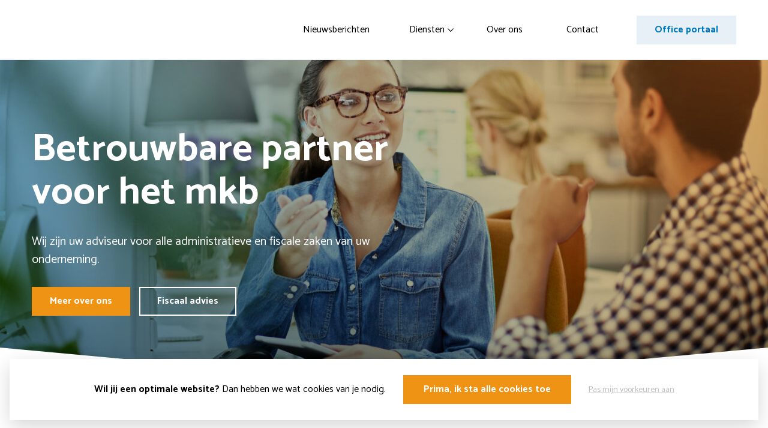

--- FILE ---
content_type: text/html; charset=UTF-8
request_url: https://pwbadvies.nl/
body_size: 11457
content:
<!doctype html>
<html lang="nl-NL">
  <head>
  <meta charset="utf-8">
  <meta http-equiv="x-ua-compatible" content="ie=edge">
  <meta name="viewport" content="width=device-width, initial-scale=1, shrink-to-fit=no">
  <link rel="apple-touch-icon" sizes="180x180" href="https://pwbadvies.nl/wp-content/themes/pwb/resources/assets/favicon/apple-touch-icon.png">
  <link rel="icon" type="image/png" sizes="32x32" href="https://pwbadvies.nl/wp-content/themes/pwb/resources/assets/favicon/favicon-32x32.png">
  <link rel="icon" type="image/png" sizes="16x16" href="https://pwbadvies.nl/wp-content/themes/pwb/resources/assets/favicon/favicon-16x16.png">
  <link rel="manifest" href="https://pwbadvies.nl/wp-content/themes/pwb/resources/assets/favicon/site.webmanifest">
  <link rel="mask-icon" href="https://pwbadvies.nl/wp-content/themes/pwb/resources/assets/favicon/safari-pinned-tab.svg" color="#0077bf">
  <link rel="shortcut icon" href="https://pwbadvies.nl/wp-content/themes/pwb/resources/assets/favicon/favicon.ico">
  <meta name="msapplication-TileColor" content="#ffffff">
  <meta name="msapplication-config" content="https://pwbadvies.nl/wp-content/themes/pwb/resources/assets/favicon/browserconfig.xml">
  <meta name="theme-color" content="#ffffff">
  <link rel="preconnect" href="https://fonts.gstatic.com">
  <link href="https://fonts.googleapis.com/css2?family=Catamaran:wght@400;500;700&display=swap" rel="stylesheet">
  <meta name='robots' content='index, follow, max-image-preview:large, max-snippet:-1, max-video-preview:-1' />

	<!-- This site is optimized with the Yoast SEO plugin v26.7 - https://yoast.com/wordpress/plugins/seo/ -->
	<title>Home | PWB - Administraties &amp; Belastingadviseurs</title>
	<meta name="description" content="Betrouwbare partner voor het mkb. Wij zijn uw adviseur voor alle administratieve en fiscale zaken van uw onderneming." />
	<link rel="canonical" href="https://pwbadvies.nl/" />
	<meta property="og:locale" content="nl_NL" />
	<meta property="og:type" content="website" />
	<meta property="og:title" content="Home | PWB - Administraties &amp; Belastingadviseurs" />
	<meta property="og:description" content="Betrouwbare partner voor het mkb. Wij zijn uw adviseur voor alle administratieve en fiscale zaken van uw onderneming." />
	<meta property="og:url" content="https://pwbadvies.nl/" />
	<meta property="og:site_name" content="PWB - Administraties &amp; Belastingadviseurs" />
	<meta property="article:modified_time" content="2020-12-04T08:12:22+00:00" />
	<meta name="twitter:card" content="summary_large_image" />
	<!-- / Yoast SEO plugin. -->


<link rel="alternate" title="oEmbed (JSON)" type="application/json+oembed" href="https://pwbadvies.nl/wp-json/oembed/1.0/embed?url=https%3A%2F%2Fpwbadvies.nl%2F" />
<link rel="alternate" title="oEmbed (XML)" type="text/xml+oembed" href="https://pwbadvies.nl/wp-json/oembed/1.0/embed?url=https%3A%2F%2Fpwbadvies.nl%2F&#038;format=xml" />
<style id='wp-img-auto-sizes-contain-inline-css' type='text/css'>
img:is([sizes=auto i],[sizes^="auto," i]){contain-intrinsic-size:3000px 1500px}
/*# sourceURL=wp-img-auto-sizes-contain-inline-css */
</style>
<link rel='stylesheet' id='pwb-css' href='https://pwbadvies.nl/wp-content/themes/pwb/dist/styles/theme.css?ver=1748346307' type='text/css' media='all' />
<link rel='stylesheet' id='rm-cookiebanner-css' href='https://pwbadvies.nl/wp-content/plugins/rm-cookiebanner/css/rm-cookiebanner.css?ver=6.9' type='text/css' media='all' />
<script type="text/javascript" src="https://pwbadvies.nl/wp-includes/js/jquery/jquery.min.js?ver=3.7.1" id="jquery-core-js"></script>
<script type="text/javascript" id="file_uploads_nfpluginsettings-js-extra">
/* <![CDATA[ */
var params = {"clearLogRestUrl":"https://pwbadvies.nl/wp-json/nf-file-uploads/debug-log/delete-all","clearLogButtonId":"file_uploads_clear_debug_logger","downloadLogRestUrl":"https://pwbadvies.nl/wp-json/nf-file-uploads/debug-log/get-all","downloadLogButtonId":"file_uploads_download_debug_logger"};
//# sourceURL=file_uploads_nfpluginsettings-js-extra
/* ]]> */
</script>
<script type="text/javascript" src="https://pwbadvies.nl/wp-content/plugins/ninja-forms-uploads/assets/js/nfpluginsettings.js?ver=3.3.23" id="file_uploads_nfpluginsettings-js"></script>
<link rel="https://api.w.org/" href="https://pwbadvies.nl/wp-json/" /><link rel="alternate" title="JSON" type="application/json" href="https://pwbadvies.nl/wp-json/wp/v2/pages/13" /><link rel="EditURI" type="application/rsd+xml" title="RSD" href="https://pwbadvies.nl/xmlrpc.php?rsd" />
<meta name="generator" content="WordPress 6.9" />
<link rel='shortlink' href='https://pwbadvies.nl/' />
<style type="text/css">.recentcomments a{display:inline !important;padding:0 !important;margin:0 !important;}</style>  <!-- Google Tag Manager -->
                    <script>(function(w,d,s,l,i){w[l]=w[l]||[];w[l].push({'gtm.start':
                    new Date().getTime(),event:'gtm.js'});var f=d.getElementsByTagName(s)[0],
                    j=d.createElement(s),dl=l!='dataLayer'?'&l='+l:'';j.async=true;j.src=
                    'https://www.googletagmanager.com/gtm.js?id='+i+dl;f.parentNode.insertBefore(j,f);
                    })(window,document,'script','dataLayer','GTM-PJWVB2H');</script>
                    <!-- End Google Tag Manager -->
</head>
  <body class="home wp-singular page-template-default page page-id-13 wp-theme-redpressresources wp-child-theme-pwbresources app-data index-data singular-data page-data page-13-data page-home-data front-page-data">
    <!-- Google Tag Manager (noscript) -->
                    <noscript><iframe src="https://www.googletagmanager.com/ns.html?id=GTM-PJWVB2H"
                    height="0" width="0" style="display:none;visibility:hidden"></iframe></noscript>
                    <!-- End Google Tag Manager (noscript) -->

        <header class="page-header d-flex flex-column align-items-center">
  <div class="page-header__menu h-bgcolor--white page-header__menu--fixed">
  <div class="container-fluid">
    <div class="row">
      <div class="col-12 d-flex justify-content-between">
                  <a href="https://pwbadvies.nl" class="page-header__img-anchor">
            <div class="page-header__img">
              <img width="719" height="268" src="https://pwbadvies.nl/wp-content/themes/pwb/dist/images/placeholder.png" class="attachment-sections_default size-sections_default lazyload h-object-image" alt="" decoding="async" fetchpriority="high" sizes="(min-width: 1700px) 1126w, (min-width: 1440px) 1126w, (min-width: 1280px) 1126w, (min-width: 1024px) 908w, (min-width: 768px) 1878w, (min-width: 420px) 1536w, (max-width: 420px) 734w" data-src="https://pwbadvies.nl/wp-content/uploads/2020/11/PWB_logo_Liggend.svg" />
            </div>
          </a>
                <button type="button" id="menu-btn" class="page-header__btn-menu">
          <div class="bar"></div>
        </button>
                            <div id="page-header__nav" class="page-header__nav d-flex justify-content-center d-lg-block"><ul id="menu-primary-navigation" class="page-header__nav-list d-flex flex-column flex-lg-row justify-content-end"><li id="menu-item-474" class="menu-item menu-item-type-post_type menu-item-object-page menu-item-474"><a href="https://pwbadvies.nl/nieuws/">Nieuwsberichten</a></li>
<li id="menu-item-1204" class="menu-item menu-item-type-custom menu-item-object-custom menu-item-has-children menu-item-1204"><a href="#">Diensten</a>
<ul class="sub-menu">
	<li id="menu-item-477" class="menu-item menu-item-type-post_type menu-item-object-page menu-item-477"><a href="https://pwbadvies.nl/fiscaal-advies/">Fiscaal advies</a></li>
	<li id="menu-item-475" class="menu-item menu-item-type-post_type menu-item-object-page menu-item-475"><a href="https://pwbadvies.nl/administratie/">Administraties</a></li>
	<li id="menu-item-1286" class="menu-item menu-item-type-post_type menu-item-object-page menu-item-1286"><a href="https://pwbadvies.nl/personeelsdiensten/">Personeelsdiensten</a></li>
</ul>
</li>
<li id="menu-item-478" class="menu-item menu-item-type-post_type menu-item-object-page menu-item-478"><a href="https://pwbadvies.nl/over-ons/">Over ons</a></li>
<li id="menu-item-476" class="menu-item menu-item-type-post_type menu-item-object-page menu-item-476"><a href="https://pwbadvies.nl/contact/">Contact</a></li>
<li id="menu-item-479" class="page-header__btn-style menu-item menu-item-type-custom menu-item-object-custom menu-item-479"><a target="_blank" href="https://cloudapps.services/router/login/loginPrivate.jsp">Office portaal</a></li>
</ul></div>
              </div>
    </div>
  </div>
</div>
</header>

    <main id="page-main" class="page-main" role="document">
        
  <section class="block block--hero-home hero-home is-animating d-flex align-items-center image">
      <img width="2880" height="1334" src="https://pwbadvies.nl/wp-content/themes/pwb/dist/images/placeholder.png" class="h-object-position--right-center lazyload h-object-image" alt="" decoding="async" loading="lazy" srcset="" sizes="(min-width: 1700px) and (-webkit-min-device-pixel-ratio: 2), (min-width: 1700px) and (min-resolution: 192dpi) 3840w, (min-width: 1700px) 1920w, (min-width: 1440px) and (-webkit-min-device-pixel-ratio: 2), (min-width: 1440px) and (min-resolution: 192dpi) 3840w, (min-width: 1440px) 1920w, (min-width: 1280px) and (-webkit-min-device-pixel-ratio: 2), (min-width: 1280px) and (min-resolution: 192dpi) 2880w, (min-width: 1280px) 1440w, (min-width: 1024px) and (-webkit-min-device-pixel-ratio: 2), (min-width: 1024px) and (min-resolution: 192dpi) 2560w, (min-width: 1024px) 1280w, (min-width: 768px) and (-webkit-min-device-pixel-ratio: 2), (min-width: 768px) and (min-resolution: 192dpi) 2048w, (min-width: 768px) 1024w, (min-width: 420px) and (-webkit-min-device-pixel-ratio: 2), (min-width: 420px) and (min-resolution: 192dpi) 1536w, (min-width: 420px) 768w, (max-width: 420px) and (-webkit-min-device-pixel-ratio: 2), (max-width: 420px) and (min-resolution: 192dpi) 1536w, (max-width: 420px) 768w" data-src="https://pwbadvies.nl/wp-content/uploads/2020/11/header.jpg" data-srcset="https://pwbadvies.nl/wp-content/uploads/2020/11/header.jpg 2880w, https://pwbadvies.nl/wp-content/uploads/2020/11/header-300x139.jpg 300w, https://pwbadvies.nl/wp-content/uploads/2020/11/header-1024x474.jpg 1024w, https://pwbadvies.nl/wp-content/uploads/2020/11/header-768x356.jpg 768w, https://pwbadvies.nl/wp-content/uploads/2020/11/header-1536x711.jpg 1536w, https://pwbadvies.nl/wp-content/uploads/2020/11/header-2048x949.jpg 2048w, https://pwbadvies.nl/wp-content/uploads/2020/11/header-1126x522.jpg 1126w, https://pwbadvies.nl/wp-content/uploads/2020/11/header-908x421.jpg 908w, https://pwbadvies.nl/wp-content/uploads/2020/11/header-1878x870.jpg 1878w, https://pwbadvies.nl/wp-content/uploads/2020/11/header-734x340.jpg 734w, https://pwbadvies.nl/wp-content/uploads/2020/11/header-352x163.jpg 352w, https://pwbadvies.nl/wp-content/uploads/2020/11/header-180x83.jpg 180w, https://pwbadvies.nl/wp-content/uploads/2020/11/header-316x146.jpg 316w, https://pwbadvies.nl/wp-content/uploads/2020/11/header-338x157.jpg 338w, https://pwbadvies.nl/wp-content/uploads/2020/11/header-238x110.jpg 238w, https://pwbadvies.nl/wp-content/uploads/2020/11/header-1920x889.jpg 1920w, https://pwbadvies.nl/wp-content/uploads/2020/11/header-1440x667.jpg 1440w, https://pwbadvies.nl/wp-content/uploads/2020/11/header-2560x1186.jpg 2560w, https://pwbadvies.nl/wp-content/uploads/2020/11/header-1280x593.jpg 1280w" />
    <div class="container-fluid hero-home__container">
    <div class="row">
      <div class="col-12 col-md-7">
                  <h1 class="h1 hero-home__h1">Betrouwbare partner voor het mkb
</h1>
                          <p class="p p--large hero-home__p">Wij zijn uw adviseur voor alle administratieve en fiscale zaken van uw onderneming.</p>
                          <div class="hero-home__btn-wrapper d-flex flex-column flex-sm-row justify-content-start">
                                          <a href="https://pwbadvies.nl/over-ons/" class="btn btn--primary hero-home__btn--1">Meer over ons</a>
                                                                    <a href="https://pwbadvies.nl/fiscaal-advies/" class="btn btn--ghost hero-home__btn--2">Fiscaal advies</a>
                                    </div>
              </div>
    </div>
  </div>
  <div class="hero__divider-wrapper">
    <div class="hero__divider hero__divider--white">
      <svg xmlns="http://www.w3.org/2000/svg" width="1440" height="70" viewBox="0 0 1440 70"><path d="M0,537.052l720.3,66.514L1440,537.052v70H0Z" transform="translate(0 -537.052)" fill="#fff"/></svg>
    </div>
  </div>
</section>
          <section class="block block--posttype-cards-section posttype-cards-section is-animating h-bgcolor--white">
        <div class="container-fluid">
                      <div class="row posttype-cards-section__row--text">
              <div class="col-12 col-md-8 offset-md-2">
                                  <h3 class="h3 text-center posttype-cards-section__h3">Nieuwsberichten</h3>
                
                              </div>
            </div>
          
          <div class="row posttype-cards-section__row--cards justify-content-center">
                                        <div class="col-12 col-sm-6 col-md-4 posttype-cards-section__card-columns">
                <a href="https://pwbadvies.nl/nieuws/belastingvoordeel-2026-voor-milieuvriendelijke-investeringen/" class="e-card d-flex flex-column">
  <div class="e-card__img-wrapper">
          <div class="e-card__date d-flex flex-column align-items-center justify-content-center">
        <div class="e-card__date-day">09</div>
        <p class="p e-card__date-month">Jan</p>
      </div>
          <div class="e-card__img">
        
      </div>
  </div>
  <div class="e-card__body d-flex flex-column align-items-start">
          <div class="e-card__label-wrapper d-flex flex-wrap">
                  <h6 class="h6 e-card__label e-label">Fiscaal nieuws</h6>
              </div>
              <h4 class="h4 e-card__h4">Belastingvoordeel 2026 voor milieuvriendelijke investeringen</h4>
              <p class="p e-card__p">Voor 2026 trekt de overheid &euro; 155 miljoen uit voor de Milieu-investeringsaftrek (MIA) en de Willekeurige afschrijvi&hellip;</p>
        <button class="btn--anchor e-card__anchor">Lees verder</button>
  </div>
</a>
              </div>
                                        <div class="col-12 col-sm-6 col-md-4 posttype-cards-section__card-columns">
                <a href="https://pwbadvies.nl/nieuws/kleding-influencer-aftrekbaar/" class="e-card d-flex flex-column">
  <div class="e-card__img-wrapper">
          <div class="e-card__date d-flex flex-column align-items-center justify-content-center">
        <div class="e-card__date-day">06</div>
        <p class="p e-card__date-month">Jan</p>
      </div>
          <div class="e-card__img">
        <img width="1200" height="800" src="https://pwbadvies.nl/wp-content/themes/pwb/dist/images/placeholder.png" class="h-object-position--center-center lazyload h-object-image" alt="" decoding="async" loading="lazy" srcset="" sizes="(min-width: 1700px) 1126w, (min-width: 1440px) 1126w, (min-width: 1280px) 1126w, (min-width: 1024px) 908w, (min-width: 768px) 1878w, (min-width: 420px) 1536w, (max-width: 420px) 734w" data-src="https://pwbadvies.nl/wp-content/uploads/2026/01/xc8ohr9q-kleding-influencer-aftrekbaar.jpg" data-srcset="https://pwbadvies.nl/wp-content/uploads/2026/01/xc8ohr9q-kleding-influencer-aftrekbaar.jpg 1200w, https://pwbadvies.nl/wp-content/uploads/2026/01/xc8ohr9q-kleding-influencer-aftrekbaar-300x200.jpg 300w, https://pwbadvies.nl/wp-content/uploads/2026/01/xc8ohr9q-kleding-influencer-aftrekbaar-1024x683.jpg 1024w, https://pwbadvies.nl/wp-content/uploads/2026/01/xc8ohr9q-kleding-influencer-aftrekbaar-768x512.jpg 768w, https://pwbadvies.nl/wp-content/uploads/2026/01/xc8ohr9q-kleding-influencer-aftrekbaar-1126x751.jpg 1126w, https://pwbadvies.nl/wp-content/uploads/2026/01/xc8ohr9q-kleding-influencer-aftrekbaar-908x605.jpg 908w, https://pwbadvies.nl/wp-content/uploads/2026/01/xc8ohr9q-kleding-influencer-aftrekbaar-734x489.jpg 734w, https://pwbadvies.nl/wp-content/uploads/2026/01/xc8ohr9q-kleding-influencer-aftrekbaar-352x235.jpg 352w, https://pwbadvies.nl/wp-content/uploads/2026/01/xc8ohr9q-kleding-influencer-aftrekbaar-180x120.jpg 180w, https://pwbadvies.nl/wp-content/uploads/2026/01/xc8ohr9q-kleding-influencer-aftrekbaar-316x211.jpg 316w, https://pwbadvies.nl/wp-content/uploads/2026/01/xc8ohr9q-kleding-influencer-aftrekbaar-338x225.jpg 338w, https://pwbadvies.nl/wp-content/uploads/2026/01/xc8ohr9q-kleding-influencer-aftrekbaar-238x159.jpg 238w" />
      </div>
  </div>
  <div class="e-card__body d-flex flex-column align-items-start">
          <div class="e-card__label-wrapper d-flex flex-wrap">
                  <h6 class="h6 e-card__label e-label">Fiscaal nieuws</h6>
              </div>
              <h4 class="h4 e-card__h4">Kleding influencer aftrekbaar?</h4>
              <p class="p e-card__p">Een influencer en vlogger produceert op social media voor eigen rekening unboxing video&rsquo;s. Het doel is om meer vol&hellip;</p>
        <button class="btn--anchor e-card__anchor">Lees verder</button>
  </div>
</a>
              </div>
                                        <div class="col-12 col-sm-6 col-md-4 posttype-cards-section__card-columns">
                <a href="https://pwbadvies.nl/nieuws/aanpassing-van-de-fietsregeling-in-de-loonheffingen/" class="e-card d-flex flex-column">
  <div class="e-card__img-wrapper">
          <div class="e-card__date d-flex flex-column align-items-center justify-content-center">
        <div class="e-card__date-day">01</div>
        <p class="p e-card__date-month">Jan</p>
      </div>
          <div class="e-card__img">
        <img width="1200" height="800" src="https://pwbadvies.nl/wp-content/themes/pwb/dist/images/placeholder.png" class="h-object-position--center-center lazyload h-object-image" alt="" decoding="async" loading="lazy" srcset="" sizes="(min-width: 1700px) 1126w, (min-width: 1440px) 1126w, (min-width: 1280px) 1126w, (min-width: 1024px) 908w, (min-width: 768px) 1878w, (min-width: 420px) 1536w, (max-width: 420px) 734w" data-src="https://pwbadvies.nl/wp-content/uploads/2026/01/o39i3v91-aanpassing-van-de-fietsregeling-in-de-loonheffingen.jpg" data-srcset="https://pwbadvies.nl/wp-content/uploads/2026/01/o39i3v91-aanpassing-van-de-fietsregeling-in-de-loonheffingen.jpg 1200w, https://pwbadvies.nl/wp-content/uploads/2026/01/o39i3v91-aanpassing-van-de-fietsregeling-in-de-loonheffingen-300x200.jpg 300w, https://pwbadvies.nl/wp-content/uploads/2026/01/o39i3v91-aanpassing-van-de-fietsregeling-in-de-loonheffingen-1024x683.jpg 1024w, https://pwbadvies.nl/wp-content/uploads/2026/01/o39i3v91-aanpassing-van-de-fietsregeling-in-de-loonheffingen-768x512.jpg 768w, https://pwbadvies.nl/wp-content/uploads/2026/01/o39i3v91-aanpassing-van-de-fietsregeling-in-de-loonheffingen-1126x751.jpg 1126w, https://pwbadvies.nl/wp-content/uploads/2026/01/o39i3v91-aanpassing-van-de-fietsregeling-in-de-loonheffingen-908x605.jpg 908w, https://pwbadvies.nl/wp-content/uploads/2026/01/o39i3v91-aanpassing-van-de-fietsregeling-in-de-loonheffingen-734x489.jpg 734w, https://pwbadvies.nl/wp-content/uploads/2026/01/o39i3v91-aanpassing-van-de-fietsregeling-in-de-loonheffingen-352x235.jpg 352w, https://pwbadvies.nl/wp-content/uploads/2026/01/o39i3v91-aanpassing-van-de-fietsregeling-in-de-loonheffingen-180x120.jpg 180w, https://pwbadvies.nl/wp-content/uploads/2026/01/o39i3v91-aanpassing-van-de-fietsregeling-in-de-loonheffingen-316x211.jpg 316w, https://pwbadvies.nl/wp-content/uploads/2026/01/o39i3v91-aanpassing-van-de-fietsregeling-in-de-loonheffingen-338x225.jpg 338w, https://pwbadvies.nl/wp-content/uploads/2026/01/o39i3v91-aanpassing-van-de-fietsregeling-in-de-loonheffingen-238x159.jpg 238w" />
      </div>
  </div>
  <div class="e-card__body d-flex flex-column align-items-start">
          <div class="e-card__label-wrapper d-flex flex-wrap">
                  <h6 class="h6 e-card__label e-label">Fiscaal nieuws</h6>
              </div>
              <h4 class="h4 e-card__h4">Aanpassing van de fietsregeling in de loonheffingen</h4>
              <p class="p e-card__p">Voor een fiets die u ook voor priv&eacute;doeleinden ter beschikking stelt aan een werknemer geldt een bijtelling van 7%&hellip;</p>
        <button class="btn--anchor e-card__anchor">Lees verder</button>
  </div>
</a>
              </div>
            
                      </div>

                    <div class="row">
            <div class="col-12 d-flex flex-column align-items-sm-center">
              <a href="https://pwbadvies.nl/nieuws/" class="btn btn--primary posttype-cards-section__btn">Alle berichten</a>
            </div>
          </div>
          
        </div>
      </section>
                    
            <section  class="block block--cards-section is-animating cards-section h-bgcolor--blue--30">
      <div class="container-fluid">
                  <div class="row cards-section__row--text">
            <div class="col-12 col-md-8 offset-md-2">
                              <h3 class="h3 text-center cards-section__h3">Fiscaal Advies</h3>
                                            <p class="p p--large text-center cards-section__p">Onze ervaren PWB adviseurs ondersteunen u graag bij uw fiscale aangiften en adviseren u graag over uw bedrijfseconomische- en fiscale adviezen. Ontdek wat we voor u kunnen betekenen.</p>
                          </div>
          </div>
                          <div class="row cards-section__row--cards justify-content-center">
                          

                                                
                                                                                                                                                              <div class="col-12 col-sm-6 col-md-4 cards-section__card-columns">
                <a href="https://pwbadvies.nl/fiscaal-advies/" class="e-card e-card--bordered d-flex flex-column">
    <div class="e-card__img-wrapper d-flex justify-content-center">
    <div class="e-card__img">
      <img width="48" height="42" src="https://pwbadvies.nl/wp-content/themes/pwb/dist/images/placeholder.png" class="h-object-position--center-center lazyload h-object-image" alt="" decoding="async" loading="lazy" sizes="(min-width: 1700px) 1126w, (min-width: 1440px) 1126w, (min-width: 1280px) 1126w, (min-width: 1024px) 908w, (min-width: 768px) 1878w, (min-width: 420px) 1536w, (max-width: 420px) 734w" data-src="https://pwbadvies.nl/wp-content/uploads/2020/11/dossiers.svg" />
    </div>
  </div>
    <div class="e-card__body d-flex flex-column align-items-center">
          <h4 class="h4 e-card__h4 text-center">Fiscale aangiften</h4>
              <p class="p e-card__p text-center">Onze registerbelastingadviseurs houden wijzigingen in de fiscale wetgeving voor u bij. Zo kunnen zij de veranderende wetgeving direct toepassen op de fiscale aangiften van uw onderneming.</p>
              <button class="btn--anchor e-card__anchor">Lees verder</button>
      </div>
</a>
              </div>
                          

                                                
                                                                                                                                                              <div class="col-12 col-sm-6 col-md-4 cards-section__card-columns">
                <a href="https://pwbadvies.nl/fiscaal-advies/" class="e-card e-card--bordered d-flex flex-column">
    <div class="e-card__img-wrapper d-flex justify-content-center">
    <div class="e-card__img">
      <img width="48" height="44" src="https://pwbadvies.nl/wp-content/themes/pwb/dist/images/placeholder.png" class="h-object-position--center-center lazyload h-object-image" alt="" decoding="async" loading="lazy" sizes="(min-width: 1700px) 1126w, (min-width: 1440px) 1126w, (min-width: 1280px) 1126w, (min-width: 1024px) 908w, (min-width: 768px) 1878w, (min-width: 420px) 1536w, (max-width: 420px) 734w" data-src="https://pwbadvies.nl/wp-content/uploads/2020/11/conversatie.svg" />
    </div>
  </div>
    <div class="e-card__body d-flex flex-column align-items-center">
          <h4 class="h4 e-card__h4 text-center">Bedrijfseconomische en  fiscale adviezen</h4>
              <p class="p e-card__p text-center">Binnen uw onderneming krijgt u te maken met diverse fiscale en bedrijfseconomische vraagstukken. Onze ervaren adviseurs kunnen zij samen met u tot een optimale oplossing komen.</p>
              <button class="btn--anchor e-card__anchor">Lees verder</button>
      </div>
</a>
              </div>
                      </div>
                      </div>
    </section>
                
            <section  class="block block--cards-section is-animating cards-section h-bgcolor--blue--30">
      <div class="container-fluid">
                  <div class="row cards-section__row--text">
            <div class="col-12 col-md-8 offset-md-2">
                              <h3 class="h3 text-center cards-section__h3">Administratie</h3>
                                            <p class="p p--large text-center cards-section__p">Ook voor uw administraties, persooneelsdiensten en jaarrekeningen is PWB een betrouwbare partner.</p>
                          </div>
          </div>
                          <div class="row cards-section__row--cards justify-content-center">
                          

                                                
                                                                                                                                                              <div class="col-12 col-sm-6 col-md-4 cards-section__card-columns">
                <a href="https://pwbadvies.nl/administratie/" class="e-card e-card--bordered d-flex flex-column">
    <div class="e-card__img-wrapper d-flex justify-content-center">
    <div class="e-card__img">
      <img width="48" height="46" src="https://pwbadvies.nl/wp-content/themes/pwb/dist/images/placeholder.png" class="h-object-position--center-center lazyload h-object-image" alt="" decoding="async" loading="lazy" sizes="(min-width: 1700px) 1126w, (min-width: 1440px) 1126w, (min-width: 1280px) 1126w, (min-width: 1024px) 908w, (min-width: 768px) 1878w, (min-width: 420px) 1536w, (max-width: 420px) 734w" data-src="https://pwbadvies.nl/wp-content/uploads/2020/11/laptop.svg" />
    </div>
  </div>
    <div class="e-card__body d-flex flex-column align-items-center">
          <h4 class="h4 e-card__h4 text-center">Administraties</h4>
              <p class="p e-card__p text-center">Uw uitbestede financiële administratie verwerken wij per maand of kwartaal in ons financieel pakket.</p>
              <button class="btn--anchor e-card__anchor">Lees verder</button>
      </div>
</a>
              </div>
                          

                                                
                                                                                                                                                              <div class="col-12 col-sm-6 col-md-4 cards-section__card-columns">
                <a href="https://pwbadvies.nl/administratie/" class="e-card e-card--bordered d-flex flex-column">
    <div class="e-card__img-wrapper d-flex justify-content-center">
    <div class="e-card__img">
      <img width="36" height="48" src="https://pwbadvies.nl/wp-content/themes/pwb/dist/images/placeholder.png" class="h-object-position--center-center lazyload h-object-image" alt="" decoding="async" loading="lazy" sizes="(min-width: 1700px) 1126w, (min-width: 1440px) 1126w, (min-width: 1280px) 1126w, (min-width: 1024px) 908w, (min-width: 768px) 1878w, (min-width: 420px) 1536w, (max-width: 420px) 734w" data-src="https://pwbadvies.nl/wp-content/uploads/2020/11/personeelbestand.svg" />
    </div>
  </div>
    <div class="e-card__body d-flex flex-column align-items-center">
          <h4 class="h4 e-card__h4 text-center">Personeelsdiensten</h4>
              <p class="p e-card__p text-center">Onze personeelsdiensten bestaan uit twee kerntaken: Salarisadministratie en personeelsdiensten.</p>
              <button class="btn--anchor e-card__anchor">Lees verder</button>
      </div>
</a>
              </div>
                          

                                                
                                                                                                                                                              <div class="col-12 col-sm-6 col-md-4 cards-section__card-columns">
                <a href="https://pwbadvies.nl/administratie/" class="e-card e-card--bordered d-flex flex-column">
    <div class="e-card__img-wrapper d-flex justify-content-center">
    <div class="e-card__img">
      <img width="48" height="46" src="https://pwbadvies.nl/wp-content/themes/pwb/dist/images/placeholder.png" class="h-object-position--center-center lazyload h-object-image" alt="" decoding="async" loading="lazy" sizes="(min-width: 1700px) 1126w, (min-width: 1440px) 1126w, (min-width: 1280px) 1126w, (min-width: 1024px) 908w, (min-width: 768px) 1878w, (min-width: 420px) 1536w, (max-width: 420px) 734w" data-src="https://pwbadvies.nl/wp-content/uploads/2020/11/laptop.svg" />
    </div>
  </div>
    <div class="e-card__body d-flex flex-column align-items-center">
          <h4 class="h4 e-card__h4 text-center">Jaarrekeningen</h4>
              <p class="p e-card__p text-center">Door jarenlange ervaring kunnen wij voor alle branches in het MKB jaarrekeningen opstellen en controleren.</p>
              <button class="btn--anchor e-card__anchor">Lees verder</button>
      </div>
</a>
              </div>
                      </div>
                      </div>
    </section>
                
            <section  class="block block--posttype-cards-section posttype-cards-section is-animating h-bgcolor--white">
      <div class="container-fluid">
        <div class="row">
          <div class="col-12 col-md-8 offset-md-2">
            <h3 class="h3 text-center posttype-cards-section__h4">Het team</h3>
            <p class="p p--large text-center posttype-cards-section__p"></p>
          </div>
        </div>
                <div class="row posttype-cards-section__row--cards justify-content-center">
                                  <div class="col-12 col-sm-6 col-md-4 posttype-cards-section__card-columns">
                              <div class="e-card e-card--employee d-flex flex-column">
    <div class="e-card__img-wrapper">
    <div class="e-card__img">
      <img width="592" height="592" src="https://pwbadvies.nl/wp-content/themes/pwb/dist/images/placeholder.png" class="h-object-position--center-center lazyload h-object-image" alt="" decoding="async" loading="lazy" srcset="" sizes="auto, (max-width: 592px) 100vw, 592px" data-src="https://pwbadvies.nl/wp-content/uploads/2020/11/pieterboonstra.jpg" data-srcset="https://pwbadvies.nl/wp-content/uploads/2020/11/pieterboonstra.jpg 592w, https://pwbadvies.nl/wp-content/uploads/2020/11/pieterboonstra-300x300.jpg 300w, https://pwbadvies.nl/wp-content/uploads/2020/11/pieterboonstra-150x150.jpg 150w, https://pwbadvies.nl/wp-content/uploads/2020/11/pieterboonstra-352x352.jpg 352w, https://pwbadvies.nl/wp-content/uploads/2020/11/pieterboonstra-180x180.jpg 180w, https://pwbadvies.nl/wp-content/uploads/2020/11/pieterboonstra-316x316.jpg 316w, https://pwbadvies.nl/wp-content/uploads/2020/11/pieterboonstra-338x338.jpg 338w, https://pwbadvies.nl/wp-content/uploads/2020/11/pieterboonstra-238x238.jpg 238w" />
    </div>
  </div>
  
  <div class="e-card__body d-flex flex-column align-items-center">
          <h4 class="h4 e-card__h4 text-center">Pieter Boonstra</h4>
    
          <p class="p e-card__p e-card__p--function text-center">Register Belastingadviseur (RB), founder</p>
    
        <div class="e-card__links d-flex flex-row justify-content-center">
                      <a href="mailto:p.boonstra@pwbadvies.nl" class="e-card__links-item d-flex align-items-center justify-content-center">
          <svg xmlns="http://www.w3.org/2000/svg" xmlns:xlink="http://www.w3.org/1999/xlink" width="18.36" height="14" viewBox="0 0 18.36 14"><defs><clipPath id="a"><rect width="18" height="14" transform="translate(0.239 -0.401)" fill="#fff"/></clipPath></defs><g transform="translate(-0.014 0.619)"><path d="M339.392,68.974l6.19,3.913V64.9Z" transform="translate(-327.207 -62.499)" fill="#fff"/><path d="M0,72.888l6.19-3.913L0,64.9Z" transform="translate(0.014 -62.5)" fill="#fff"/><g transform="translate(-0.045 -0.218)"><g clip-path="url(#a)"><path d="M18.138,0H2.073A1.133,1.133,0,0,0,.96.977L10.106,7,19.251.977A1.133,1.133,0,0,0,18.138,0" transform="translate(-0.866 0.288)" fill="#fff"/><path d="M12.107,197.921l-1.624,1.069a.576.576,0,0,1-.631,0L8.228,197.92l-7.2,4.557a1.131,1.131,0,0,0,1.111.969H18.2a1.131,1.131,0,0,0,1.111-.969Z" transform="translate(-0.928 -190.534)" fill="#fff"/></g></g></g></svg>
        </a>
      
                      <a href="https://www.linkedin.com/in/pieter-boonstra-0a10241b" target="_blank" rel="nofollow" class="e-card__links-item d-flex align-items-center justify-content-center">
          <svg id="Layer_1" data-name="Layer 1" xmlns="http://www.w3.org/2000/svg" viewBox="0 0 27.9 27"><title>LinkedIn</title><path d="M.4,8.5.6,19.6S.3,26.5.4,26.5l5.9.2V8.5Z" fill="#fff"/><polygon points="9.7 8.5 15.6 8.1 15.4 11.3 17.5 9.3 20.4 8.1 24.2 8.8 26.8 11.5 27.7 14.7 27.9 26.7 21.8 27 22 18 21.8 14.6 20.4 12.9 18.3 12.5 16.2 14.2 15.7 19.4 15.7 26.7 9.5 26.7 9.5 10 9.7 8.5" fill="#fff"/><polygon points="0.4 1.8 1.6 0.6 3.3 0 4.7 0.4 5.8 1.3 6.5 2.7 6.2 4.2 5.3 5.7 3.3 6.1 1.2 5.6 0 3.5 0.4 1.8" fill="#fcfcfc"/></svg>
        </a>
          </div>
      </div>
</div>
                          </div>
                                  <div class="col-12 col-sm-6 col-md-4 posttype-cards-section__card-columns">
                              <div class="e-card e-card--employee d-flex flex-column">
    <div class="e-card__img-wrapper">
    <div class="e-card__img">
      <img width="592" height="592" src="https://pwbadvies.nl/wp-content/themes/pwb/dist/images/placeholder.png" class="h-object-position--center-center lazyload h-object-image" alt="" decoding="async" loading="lazy" srcset="" sizes="auto, (max-width: 592px) 100vw, 592px" data-src="https://pwbadvies.nl/wp-content/uploads/2020/11/sandranipius.jpg" data-srcset="https://pwbadvies.nl/wp-content/uploads/2020/11/sandranipius.jpg 592w, https://pwbadvies.nl/wp-content/uploads/2020/11/sandranipius-300x300.jpg 300w, https://pwbadvies.nl/wp-content/uploads/2020/11/sandranipius-150x150.jpg 150w, https://pwbadvies.nl/wp-content/uploads/2020/11/sandranipius-352x352.jpg 352w, https://pwbadvies.nl/wp-content/uploads/2020/11/sandranipius-180x180.jpg 180w, https://pwbadvies.nl/wp-content/uploads/2020/11/sandranipius-316x316.jpg 316w, https://pwbadvies.nl/wp-content/uploads/2020/11/sandranipius-338x338.jpg 338w, https://pwbadvies.nl/wp-content/uploads/2020/11/sandranipius-238x238.jpg 238w" />
    </div>
  </div>
  
  <div class="e-card__body d-flex flex-column align-items-center">
          <h4 class="h4 e-card__h4 text-center">Sandra Nipius &#8211; van der Zwaag</h4>
    
          <p class="p e-card__p e-card__p--function text-center">Salarisadviseur</p>
    
        <div class="e-card__links d-flex flex-row justify-content-center">
                      <a href="mailto:s.vanderzwaag@pwbadvies.nl" class="e-card__links-item d-flex align-items-center justify-content-center">
          <svg xmlns="http://www.w3.org/2000/svg" xmlns:xlink="http://www.w3.org/1999/xlink" width="18.36" height="14" viewBox="0 0 18.36 14"><defs><clipPath id="a"><rect width="18" height="14" transform="translate(0.239 -0.401)" fill="#fff"/></clipPath></defs><g transform="translate(-0.014 0.619)"><path d="M339.392,68.974l6.19,3.913V64.9Z" transform="translate(-327.207 -62.499)" fill="#fff"/><path d="M0,72.888l6.19-3.913L0,64.9Z" transform="translate(0.014 -62.5)" fill="#fff"/><g transform="translate(-0.045 -0.218)"><g clip-path="url(#a)"><path d="M18.138,0H2.073A1.133,1.133,0,0,0,.96.977L10.106,7,19.251.977A1.133,1.133,0,0,0,18.138,0" transform="translate(-0.866 0.288)" fill="#fff"/><path d="M12.107,197.921l-1.624,1.069a.576.576,0,0,1-.631,0L8.228,197.92l-7.2,4.557a1.131,1.131,0,0,0,1.111.969H18.2a1.131,1.131,0,0,0,1.111-.969Z" transform="translate(-0.928 -190.534)" fill="#fff"/></g></g></g></svg>
        </a>
      
                      <a href="https://www.linkedin.com/in/sandra-van-der-zwaag-42435915" target="_blank" rel="nofollow" class="e-card__links-item d-flex align-items-center justify-content-center">
          <svg id="Layer_1" data-name="Layer 1" xmlns="http://www.w3.org/2000/svg" viewBox="0 0 27.9 27"><title>LinkedIn</title><path d="M.4,8.5.6,19.6S.3,26.5.4,26.5l5.9.2V8.5Z" fill="#fff"/><polygon points="9.7 8.5 15.6 8.1 15.4 11.3 17.5 9.3 20.4 8.1 24.2 8.8 26.8 11.5 27.7 14.7 27.9 26.7 21.8 27 22 18 21.8 14.6 20.4 12.9 18.3 12.5 16.2 14.2 15.7 19.4 15.7 26.7 9.5 26.7 9.5 10 9.7 8.5" fill="#fff"/><polygon points="0.4 1.8 1.6 0.6 3.3 0 4.7 0.4 5.8 1.3 6.5 2.7 6.2 4.2 5.3 5.7 3.3 6.1 1.2 5.6 0 3.5 0.4 1.8" fill="#fcfcfc"/></svg>
        </a>
          </div>
      </div>
</div>
                          </div>
                            </div>
                <div class="row">
          <div class="col-12 d-flex flex-column align-items-sm-center">
                      </div>
        </div>
      </div>
    </section>
                
            <section class="block block--form-section form-section is-animating h-bgcolor--blue--30">
      <div class="container-fluid form-section__container">
        <div class="row">
                      <div class="col-12 col-md-6">
                              <h3 class="h3 form-section__form--h3 ">Contactformulier</h3>
                                            <p class="p form-section__form--p ">Heeft u vragen of wilt u meer informatie? Vul onderstaand formulier in en wij nemen zo snel mogelijk contact met u op!</p>
                                            <div class="form-section__form e-form">
                  <noscript class="ninja-forms-noscript-message">
	Bericht: JavaScript is vereist voor deze inhoud.</noscript>
Dit formulier ondergaat momenteel onderhoud. Probeer het later nogmaals.                </div>
                          </div>
                    
                    </div>
        </div>
        <div class="form-section__bg--left"></div>
          <div class="form-section__bg--right">
          
                                    <div class="form-section__img">
                        <img width="1448" height="800" src="https://pwbadvies.nl/wp-content/themes/pwb/dist/images/placeholder.png" class="h-object-position--center-center lazyload h-object-image" alt="Medewerker is een document aan het narekenen" decoding="async" loading="lazy" srcset="" sizes="(min-width: 1700px) 1126w, (min-width: 1440px) 1126w, (min-width: 1280px) 1126w, (min-width: 1024px) 908w, (min-width: 768px) 1878w, (min-width: 420px) 1536w, (max-width: 420px) 734w" data-src="https://pwbadvies.nl/wp-content/uploads/2020/11/medewerkers-documenten-aan-het-narekenen.jpg" data-srcset="https://pwbadvies.nl/wp-content/uploads/2020/11/medewerkers-documenten-aan-het-narekenen.jpg 1448w, https://pwbadvies.nl/wp-content/uploads/2020/11/medewerkers-documenten-aan-het-narekenen-300x166.jpg 300w, https://pwbadvies.nl/wp-content/uploads/2020/11/medewerkers-documenten-aan-het-narekenen-1024x566.jpg 1024w, https://pwbadvies.nl/wp-content/uploads/2020/11/medewerkers-documenten-aan-het-narekenen-768x424.jpg 768w, https://pwbadvies.nl/wp-content/uploads/2020/11/medewerkers-documenten-aan-het-narekenen-1126x622.jpg 1126w, https://pwbadvies.nl/wp-content/uploads/2020/11/medewerkers-documenten-aan-het-narekenen-908x502.jpg 908w, https://pwbadvies.nl/wp-content/uploads/2020/11/medewerkers-documenten-aan-het-narekenen-734x406.jpg 734w, https://pwbadvies.nl/wp-content/uploads/2020/11/medewerkers-documenten-aan-het-narekenen-352x194.jpg 352w, https://pwbadvies.nl/wp-content/uploads/2020/11/medewerkers-documenten-aan-het-narekenen-180x99.jpg 180w, https://pwbadvies.nl/wp-content/uploads/2020/11/medewerkers-documenten-aan-het-narekenen-316x175.jpg 316w, https://pwbadvies.nl/wp-content/uploads/2020/11/medewerkers-documenten-aan-het-narekenen-338x187.jpg 338w, https://pwbadvies.nl/wp-content/uploads/2020/11/medewerkers-documenten-aan-het-narekenen-238x131.jpg 238w, https://pwbadvies.nl/wp-content/uploads/2020/11/medewerkers-documenten-aan-het-narekenen-1440x796.jpg 1440w, https://pwbadvies.nl/wp-content/uploads/2020/11/medewerkers-documenten-aan-het-narekenen-1280x707.jpg 1280w" />
                      </div>
                      
            </div>

          
    
    </section>
                </main>
    
        <button type="button" class="btn btn--go-to-top" id="js-go-to-top">
  <svg xmlns="http://www.w3.org/2000/svg" width="15" height="9" viewBox="0 0 15 9">
  <path d="M-13108.01-3657.44l6-6,6,6" transform="translate(13109.509 3664.939)" fill="none" stroke="#fff" stroke-width="3"/>
</svg>
</button>

<footer class="page-footer h-bgcolor--white">
  <div class="container-fluid page-footer__container">
    <div class="row">
      <div class="col-12 col-md-2 d-flex flex-column flex-xs-row flex-md-column">
                <a href="https://pwbadvies.nl" class="page-footer__logo-link">
          <div class="page-footer__img-wrapper">
            <img width="719" height="268" src="https://pwbadvies.nl/wp-content/themes/pwb/dist/images/placeholder.png" class="page-footer__img lazyload h-object-image" alt="" decoding="async" loading="lazy" sizes="(min-width: 1700px) 1126w, (min-width: 1440px) 1126w, (min-width: 1280px) 1126w, (min-width: 1024px) 908w, (min-width: 768px) 1878w, (min-width: 420px) 1536w, (max-width: 420px) 734w" data-src="https://pwbadvies.nl/wp-content/uploads/2020/11/PWB_logo_Liggend.svg" />
          </div>
        </a>
        
                <div class="page-footer__img-wrapper page-footer__img-wrapper--keurmerk">
          <img width="172" height="63" src="https://pwbadvies.nl/wp-content/themes/pwb/dist/images/placeholder.png" class="page-footer__img lazyload h-object-image" alt="" decoding="async" loading="lazy" sizes="(min-width: 1700px) 1126w, (min-width: 1440px) 1126w, (min-width: 1280px) 1126w, (min-width: 1024px) 908w, (min-width: 768px) 1878w, (min-width: 420px) 1536w, (max-width: 420px) 734w" data-src="https://pwbadvies.nl/wp-content/uploads/2020/11/rb_logo.svg" />
        </div>
              </div>

                        
          <div class="col-12 col-md-2"></div>

                                                  <div class="col-12 col-xs-6 col-sm-3 col-md-2 page-footer__location">
                <h5 class="h5">Locatie Zeewolde</h5>
                Grootzeil 9<br />
                3891 KH
                Zeewolde

                                                      
                                                                    <br /><a href="tel:0365226717" title="036 - 522 67 17" class="page-footer__link">036 - 522 67 17</a>
                                                                    </div>
                                        <div class="col-12 col-xs-6 col-sm-3 col-md-2 page-footer__location">
                <h5 class="h5">Locatie Drachten</h5>
                Veenland 5<br />
                9205 ET
                Drachten

                                                      
                                                                    <br /><a href="tel:0512840401" title="0512 - 84 04 01" class="page-footer__link">0512 - 84 04 01</a>
                                                                    </div>
                                        <div class="col-12 col-xs-6 col-sm-3 col-md-2 page-footer__location">
                <h5 class="h5">Postadres</h5>
                Postbus 172<br />
                3890 AD
                Zeewolde

                                                      
                                                                    <br /><a href="mailto:info@pwbadvies.nl" title="info@pwbadvies.nl" class="page-footer__link">info@pwbadvies.nl</a>
                                                                    </div>
                                        </div>
  </div>
  <div class="container-fluid">
    <div class="row">
      <div class="col-12 page-footer__courtesy-column d-flex justify-content-between flex-wrap">
                            <div class="page-footer__courtesy-container"><ul id="menu-courtesy-navigation" class="page-footer__courtesy d-flex justify-content-start flex-wrap"><li id="menu-item-481" class="menu-item menu-item-type-post_type menu-item-object-page menu-item-481"><a href="https://pwbadvies.nl/privacyverklaring/">Privacyverklaring</a></li>
<li id="menu-item-480" class="menu-item menu-item-type-post_type menu-item-object-page menu-item-480"><a href="https://pwbadvies.nl/cookieverklaring/">Cookieverklaring</a></li>
</ul></div>
                <div class="page-footer__redmatters">
          &copy;&nbsp;<a href="https://redmatters.com" title="Redmatters" target="_blank" class="page-footer__redmatters">Redmatters 2026</a>
        </div>
      </div>
    </div>
  </div>
</footer>
    
                <section class="c-rm-cookiebanner js-rm-cookiebanner">
                    <div class="c-rm-cookiebanner__container">
                        <div class="c-rm-cookiebanner__row">
                            <div class="c-rm-cookiebanner__col c-rm-cookiebanner__col--12">
                                <div class="c-rm-cookiebanner__content c-rm-cookiebanner--white">
                                    <p class="c-rm-cookiebanner__txt"><strong>Wil jij een optimale website?</strong> Dan hebben we wat cookies van je nodig. <button class="c-rm-cookiebanner__btn js-rm-cookiebanner-btn">Prima, ik sta alle cookies toe</button> <a href="https://pwbadvies.nl/cookieverklaring/" title="Pas mijn voorkeuren aan" class="c-rm-cookiebanner__link">Pas mijn voorkeuren aan</a></p>
                                </div>
                            </div>
                        </div>
                    </div>
                </section><script type="speculationrules">
{"prefetch":[{"source":"document","where":{"and":[{"href_matches":"/*"},{"not":{"href_matches":["/wp-*.php","/wp-admin/*","/wp-content/uploads/*","/wp-content/*","/wp-content/plugins/*","/wp-content/themes/pwb/resources/*","/wp-content/themes/redpress/resources/*","/*\\?(.+)"]}},{"not":{"selector_matches":"a[rel~=\"nofollow\"]"}},{"not":{"selector_matches":".no-prefetch, .no-prefetch a"}}]},"eagerness":"conservative"}]}
</script>
<style id='global-styles-inline-css' type='text/css'>
:root{--wp--preset--aspect-ratio--square: 1;--wp--preset--aspect-ratio--4-3: 4/3;--wp--preset--aspect-ratio--3-4: 3/4;--wp--preset--aspect-ratio--3-2: 3/2;--wp--preset--aspect-ratio--2-3: 2/3;--wp--preset--aspect-ratio--16-9: 16/9;--wp--preset--aspect-ratio--9-16: 9/16;--wp--preset--color--black: #000000;--wp--preset--color--cyan-bluish-gray: #abb8c3;--wp--preset--color--white: #ffffff;--wp--preset--color--pale-pink: #f78da7;--wp--preset--color--vivid-red: #cf2e2e;--wp--preset--color--luminous-vivid-orange: #ff6900;--wp--preset--color--luminous-vivid-amber: #fcb900;--wp--preset--color--light-green-cyan: #7bdcb5;--wp--preset--color--vivid-green-cyan: #00d084;--wp--preset--color--pale-cyan-blue: #8ed1fc;--wp--preset--color--vivid-cyan-blue: #0693e3;--wp--preset--color--vivid-purple: #9b51e0;--wp--preset--gradient--vivid-cyan-blue-to-vivid-purple: linear-gradient(135deg,rgb(6,147,227) 0%,rgb(155,81,224) 100%);--wp--preset--gradient--light-green-cyan-to-vivid-green-cyan: linear-gradient(135deg,rgb(122,220,180) 0%,rgb(0,208,130) 100%);--wp--preset--gradient--luminous-vivid-amber-to-luminous-vivid-orange: linear-gradient(135deg,rgb(252,185,0) 0%,rgb(255,105,0) 100%);--wp--preset--gradient--luminous-vivid-orange-to-vivid-red: linear-gradient(135deg,rgb(255,105,0) 0%,rgb(207,46,46) 100%);--wp--preset--gradient--very-light-gray-to-cyan-bluish-gray: linear-gradient(135deg,rgb(238,238,238) 0%,rgb(169,184,195) 100%);--wp--preset--gradient--cool-to-warm-spectrum: linear-gradient(135deg,rgb(74,234,220) 0%,rgb(151,120,209) 20%,rgb(207,42,186) 40%,rgb(238,44,130) 60%,rgb(251,105,98) 80%,rgb(254,248,76) 100%);--wp--preset--gradient--blush-light-purple: linear-gradient(135deg,rgb(255,206,236) 0%,rgb(152,150,240) 100%);--wp--preset--gradient--blush-bordeaux: linear-gradient(135deg,rgb(254,205,165) 0%,rgb(254,45,45) 50%,rgb(107,0,62) 100%);--wp--preset--gradient--luminous-dusk: linear-gradient(135deg,rgb(255,203,112) 0%,rgb(199,81,192) 50%,rgb(65,88,208) 100%);--wp--preset--gradient--pale-ocean: linear-gradient(135deg,rgb(255,245,203) 0%,rgb(182,227,212) 50%,rgb(51,167,181) 100%);--wp--preset--gradient--electric-grass: linear-gradient(135deg,rgb(202,248,128) 0%,rgb(113,206,126) 100%);--wp--preset--gradient--midnight: linear-gradient(135deg,rgb(2,3,129) 0%,rgb(40,116,252) 100%);--wp--preset--font-size--small: 13px;--wp--preset--font-size--medium: 20px;--wp--preset--font-size--large: 36px;--wp--preset--font-size--x-large: 42px;--wp--preset--spacing--20: 0.44rem;--wp--preset--spacing--30: 0.67rem;--wp--preset--spacing--40: 1rem;--wp--preset--spacing--50: 1.5rem;--wp--preset--spacing--60: 2.25rem;--wp--preset--spacing--70: 3.38rem;--wp--preset--spacing--80: 5.06rem;--wp--preset--shadow--natural: 6px 6px 9px rgba(0, 0, 0, 0.2);--wp--preset--shadow--deep: 12px 12px 50px rgba(0, 0, 0, 0.4);--wp--preset--shadow--sharp: 6px 6px 0px rgba(0, 0, 0, 0.2);--wp--preset--shadow--outlined: 6px 6px 0px -3px rgb(255, 255, 255), 6px 6px rgb(0, 0, 0);--wp--preset--shadow--crisp: 6px 6px 0px rgb(0, 0, 0);}:where(body) { margin: 0; }.wp-site-blocks > .alignleft { float: left; margin-right: 2em; }.wp-site-blocks > .alignright { float: right; margin-left: 2em; }.wp-site-blocks > .aligncenter { justify-content: center; margin-left: auto; margin-right: auto; }:where(.is-layout-flex){gap: 0.5em;}:where(.is-layout-grid){gap: 0.5em;}.is-layout-flow > .alignleft{float: left;margin-inline-start: 0;margin-inline-end: 2em;}.is-layout-flow > .alignright{float: right;margin-inline-start: 2em;margin-inline-end: 0;}.is-layout-flow > .aligncenter{margin-left: auto !important;margin-right: auto !important;}.is-layout-constrained > .alignleft{float: left;margin-inline-start: 0;margin-inline-end: 2em;}.is-layout-constrained > .alignright{float: right;margin-inline-start: 2em;margin-inline-end: 0;}.is-layout-constrained > .aligncenter{margin-left: auto !important;margin-right: auto !important;}.is-layout-constrained > :where(:not(.alignleft):not(.alignright):not(.alignfull)){margin-left: auto !important;margin-right: auto !important;}body .is-layout-flex{display: flex;}.is-layout-flex{flex-wrap: wrap;align-items: center;}.is-layout-flex > :is(*, div){margin: 0;}body .is-layout-grid{display: grid;}.is-layout-grid > :is(*, div){margin: 0;}body{padding-top: 0px;padding-right: 0px;padding-bottom: 0px;padding-left: 0px;}a:where(:not(.wp-element-button)){text-decoration: underline;}:root :where(.wp-element-button, .wp-block-button__link){background-color: #32373c;border-width: 0;color: #fff;font-family: inherit;font-size: inherit;font-style: inherit;font-weight: inherit;letter-spacing: inherit;line-height: inherit;padding-top: calc(0.667em + 2px);padding-right: calc(1.333em + 2px);padding-bottom: calc(0.667em + 2px);padding-left: calc(1.333em + 2px);text-decoration: none;text-transform: inherit;}.has-black-color{color: var(--wp--preset--color--black) !important;}.has-cyan-bluish-gray-color{color: var(--wp--preset--color--cyan-bluish-gray) !important;}.has-white-color{color: var(--wp--preset--color--white) !important;}.has-pale-pink-color{color: var(--wp--preset--color--pale-pink) !important;}.has-vivid-red-color{color: var(--wp--preset--color--vivid-red) !important;}.has-luminous-vivid-orange-color{color: var(--wp--preset--color--luminous-vivid-orange) !important;}.has-luminous-vivid-amber-color{color: var(--wp--preset--color--luminous-vivid-amber) !important;}.has-light-green-cyan-color{color: var(--wp--preset--color--light-green-cyan) !important;}.has-vivid-green-cyan-color{color: var(--wp--preset--color--vivid-green-cyan) !important;}.has-pale-cyan-blue-color{color: var(--wp--preset--color--pale-cyan-blue) !important;}.has-vivid-cyan-blue-color{color: var(--wp--preset--color--vivid-cyan-blue) !important;}.has-vivid-purple-color{color: var(--wp--preset--color--vivid-purple) !important;}.has-black-background-color{background-color: var(--wp--preset--color--black) !important;}.has-cyan-bluish-gray-background-color{background-color: var(--wp--preset--color--cyan-bluish-gray) !important;}.has-white-background-color{background-color: var(--wp--preset--color--white) !important;}.has-pale-pink-background-color{background-color: var(--wp--preset--color--pale-pink) !important;}.has-vivid-red-background-color{background-color: var(--wp--preset--color--vivid-red) !important;}.has-luminous-vivid-orange-background-color{background-color: var(--wp--preset--color--luminous-vivid-orange) !important;}.has-luminous-vivid-amber-background-color{background-color: var(--wp--preset--color--luminous-vivid-amber) !important;}.has-light-green-cyan-background-color{background-color: var(--wp--preset--color--light-green-cyan) !important;}.has-vivid-green-cyan-background-color{background-color: var(--wp--preset--color--vivid-green-cyan) !important;}.has-pale-cyan-blue-background-color{background-color: var(--wp--preset--color--pale-cyan-blue) !important;}.has-vivid-cyan-blue-background-color{background-color: var(--wp--preset--color--vivid-cyan-blue) !important;}.has-vivid-purple-background-color{background-color: var(--wp--preset--color--vivid-purple) !important;}.has-black-border-color{border-color: var(--wp--preset--color--black) !important;}.has-cyan-bluish-gray-border-color{border-color: var(--wp--preset--color--cyan-bluish-gray) !important;}.has-white-border-color{border-color: var(--wp--preset--color--white) !important;}.has-pale-pink-border-color{border-color: var(--wp--preset--color--pale-pink) !important;}.has-vivid-red-border-color{border-color: var(--wp--preset--color--vivid-red) !important;}.has-luminous-vivid-orange-border-color{border-color: var(--wp--preset--color--luminous-vivid-orange) !important;}.has-luminous-vivid-amber-border-color{border-color: var(--wp--preset--color--luminous-vivid-amber) !important;}.has-light-green-cyan-border-color{border-color: var(--wp--preset--color--light-green-cyan) !important;}.has-vivid-green-cyan-border-color{border-color: var(--wp--preset--color--vivid-green-cyan) !important;}.has-pale-cyan-blue-border-color{border-color: var(--wp--preset--color--pale-cyan-blue) !important;}.has-vivid-cyan-blue-border-color{border-color: var(--wp--preset--color--vivid-cyan-blue) !important;}.has-vivid-purple-border-color{border-color: var(--wp--preset--color--vivid-purple) !important;}.has-vivid-cyan-blue-to-vivid-purple-gradient-background{background: var(--wp--preset--gradient--vivid-cyan-blue-to-vivid-purple) !important;}.has-light-green-cyan-to-vivid-green-cyan-gradient-background{background: var(--wp--preset--gradient--light-green-cyan-to-vivid-green-cyan) !important;}.has-luminous-vivid-amber-to-luminous-vivid-orange-gradient-background{background: var(--wp--preset--gradient--luminous-vivid-amber-to-luminous-vivid-orange) !important;}.has-luminous-vivid-orange-to-vivid-red-gradient-background{background: var(--wp--preset--gradient--luminous-vivid-orange-to-vivid-red) !important;}.has-very-light-gray-to-cyan-bluish-gray-gradient-background{background: var(--wp--preset--gradient--very-light-gray-to-cyan-bluish-gray) !important;}.has-cool-to-warm-spectrum-gradient-background{background: var(--wp--preset--gradient--cool-to-warm-spectrum) !important;}.has-blush-light-purple-gradient-background{background: var(--wp--preset--gradient--blush-light-purple) !important;}.has-blush-bordeaux-gradient-background{background: var(--wp--preset--gradient--blush-bordeaux) !important;}.has-luminous-dusk-gradient-background{background: var(--wp--preset--gradient--luminous-dusk) !important;}.has-pale-ocean-gradient-background{background: var(--wp--preset--gradient--pale-ocean) !important;}.has-electric-grass-gradient-background{background: var(--wp--preset--gradient--electric-grass) !important;}.has-midnight-gradient-background{background: var(--wp--preset--gradient--midnight) !important;}.has-small-font-size{font-size: var(--wp--preset--font-size--small) !important;}.has-medium-font-size{font-size: var(--wp--preset--font-size--medium) !important;}.has-large-font-size{font-size: var(--wp--preset--font-size--large) !important;}.has-x-large-font-size{font-size: var(--wp--preset--font-size--x-large) !important;}
/*# sourceURL=global-styles-inline-css */
</style>
<script type="text/javascript" src="https://pwbadvies.nl/wp-content/plugins/rm-cookiebanner/js/rm-cookiebanner.js?ver=1.1" id="rm-cookiebanner-js-js"></script>
<script type="text/javascript" src="https://pwbadvies.nl/wp-content/themes/redpress/dist/scripts/main.js?ver=1748346309" id="redpress-js"></script>
<script type="text/javascript" id="pwb-js-extra">
/* <![CDATA[ */
var ddsAjax = {"ajaxurl":"https://pwbadvies.nl/wp-admin/admin-ajax.php","security":"ca627824b8"};
//# sourceURL=pwb-js-extra
/* ]]> */
</script>
<script type="text/javascript" src="https://pwbadvies.nl/wp-content/themes/pwb/dist/scripts/theme.js?ver=1748346307" id="pwb-js"></script>
<script type="text/javascript" src="https://pwbadvies.nl/wp-content/themes/redpress/dist/scripts/redpress-lazyloading.js?ver=6.9" id="redpress-lazyloading-js"></script>
<script id="tmpl-nf-layout" type="text/template">
	<span id="nf-form-title-{{{ data.id }}}" class="nf-form-title">
		{{{ ( 1 == data.settings.show_title ) ? '<h' + data.settings.form_title_heading_level + '>' + data.settings.title + '</h' + data.settings.form_title_heading_level + '>' : '' }}}
	</span>
	<div class="nf-form-wrap ninja-forms-form-wrap">
		<div class="nf-response-msg"></div>
		<div class="nf-debug-msg"></div>
		<div class="nf-before-form"></div>
		<div class="nf-form-layout"></div>
		<div class="nf-after-form"></div>
	</div>
</script>

<script id="tmpl-nf-empty" type="text/template">

</script>
<script id="tmpl-nf-before-form" type="text/template">
	{{{ data.beforeForm }}}
</script><script id="tmpl-nf-after-form" type="text/template">
	{{{ data.afterForm }}}
</script><script id="tmpl-nf-before-fields" type="text/template">
    <div class="nf-form-fields-required">{{{ data.renderFieldsMarkedRequired() }}}</div>
    {{{ data.beforeFields }}}
</script><script id="tmpl-nf-after-fields" type="text/template">
    {{{ data.afterFields }}}
    <div id="nf-form-errors-{{{ data.id }}}" class="nf-form-errors" role="alert"></div>
    <div class="nf-form-hp"></div>
</script>
<script id="tmpl-nf-before-field" type="text/template">
    {{{ data.beforeField }}}
</script><script id="tmpl-nf-after-field" type="text/template">
    {{{ data.afterField }}}
</script><script id="tmpl-nf-form-layout" type="text/template">
	<form>
		<div>
			<div class="nf-before-form-content"></div>
			<div class="nf-form-content {{{ data.element_class }}}"></div>
			<div class="nf-after-form-content"></div>
		</div>
	</form>
</script><script id="tmpl-nf-form-hp" type="text/template">
	<label id="nf-label-field-hp-{{{ data.id }}}" for="nf-field-hp-{{{ data.id }}}" aria-hidden="true">
		{{{ nfi18n.formHoneypot }}}
		<input id="nf-field-hp-{{{ data.id }}}" name="nf-field-hp" class="nf-element nf-field-hp" type="text" value="" aria-labelledby="nf-label-field-hp-{{{ data.id }}}" />
	</label>
</script>
<script id="tmpl-nf-field-layout" type="text/template">
    <div id="nf-field-{{{ data.id }}}-container" class="nf-field-container {{{ data.type }}}-container {{{ data.renderContainerClass() }}}">
        <div class="nf-before-field"></div>
        <div class="nf-field"></div>
        <div class="nf-after-field"></div>
    </div>
</script>
<script id="tmpl-nf-field-before" type="text/template">
    {{{ data.beforeField }}}
</script><script id="tmpl-nf-field-after" type="text/template">
    <#
    /*
     * Render our input limit section if that setting exists.
     */
    #>
    <div class="nf-input-limit"></div>
    <#
    /*
     * Render our error section if we have an error.
     */
    #>
    <div id="nf-error-{{{ data.id }}}" class="nf-error-wrap nf-error" role="alert" aria-live="assertive"></div>
    <#
    /*
     * Render any custom HTML after our field.
     */
    #>
    {{{ data.afterField }}}
</script>
<script id="tmpl-nf-field-wrap" type="text/template">
	<div id="nf-field-{{{ data.id }}}-wrap" class="{{{ data.renderWrapClass() }}}" data-field-id="{{{ data.id }}}">
		<#
		/*
		 * This is our main field template. It's called for every field type.
		 * Note that must have ONE top-level, wrapping element. i.e. a div/span/etc that wraps all of the template.
		 */
        #>
		<#
		/*
		 * Render our label.
		 */
        #>
		{{{ data.renderLabel() }}}
		<#
		/*
		 * Render our field element. Uses the template for the field being rendered.
		 */
        #>
		<div class="nf-field-element">{{{ data.renderElement() }}}</div>
		<#
		/*
		 * Render our Description Text.
		 */
        #>
		{{{ data.renderDescText() }}}
	</div>
</script>
<script id="tmpl-nf-field-wrap-no-label" type="text/template">
    <div id="nf-field-{{{ data.id }}}-wrap" class="{{{ data.renderWrapClass() }}}" data-field-id="{{{ data.id }}}">
        <div class="nf-field-label"></div>
        <div class="nf-field-element">{{{ data.renderElement() }}}</div>
        <div class="nf-error-wrap"></div>
    </div>
</script>
<script id="tmpl-nf-field-wrap-no-container" type="text/template">

        {{{ data.renderElement() }}}

        <div class="nf-error-wrap"></div>
</script>
<script id="tmpl-nf-field-label" type="text/template">
	<div class="nf-field-label">
		<# if ( data.type === "listcheckbox" || data.type === "listradio" || data.type === "listimage" || data.type === "date" || data.type === "starrating" || data.type === "signature" || data.type === "html" || data.type === "hr" ) { #>
			<span id="nf-label-field-{{{ data.id }}}"
				class="nf-label-span {{{ data.renderLabelClasses() }}}">
					{{{ ( data.maybeFilterHTML() === 'true' ) ? _.escape( data.label ) : data.label }}} {{{ ( 'undefined' != typeof data.required && 1 == data.required ) ? '<span class="ninja-forms-req-symbol">*</span>' : '' }}} 
					{{{ data.maybeRenderHelp() }}}
			</span>
		<# } else { #>
			<label for="nf-field-{{{ data.id }}}"
					id="nf-label-field-{{{ data.id }}}"
					class="{{{ data.renderLabelClasses() }}}">
						{{{ ( data.maybeFilterHTML() === 'true' ) ? _.escape( data.label ) : data.label }}} {{{ ( 'undefined' != typeof data.required && 1 == data.required ) ? '<span class="ninja-forms-req-symbol">*</span>' : '' }}} 
						{{{ data.maybeRenderHelp() }}}
			</label>
		<# } #>
	</div>
</script>
<script id="tmpl-nf-field-error" type="text/template">
	<div class="nf-error-msg nf-error-{{{ data.id }}}" aria-live="assertive">{{{ data.msg }}}</div>
</script><script id="tmpl-nf-form-error" type="text/template">
	<div class="nf-error-msg nf-error-{{{ data.id }}}">{{{ data.msg }}}</div>
</script><script id="tmpl-nf-field-input-limit" type="text/template">
    {{{ data.currentCount() }}} {{{ nfi18n.of }}} {{{ data.input_limit }}} {{{ data.input_limit_msg }}}
</script><script id="tmpl-nf-field-null" type="text/template">
</script><script id="tmpl-nf-field-recaptcha-v3" type="text/template">
	<input type="hidden" name="g-recaptcha-response" />
</script>
  </body>
</html>

<!--
Performance optimized by W3 Total Cache. Learn more: https://www.boldgrid.com/w3-total-cache/?utm_source=w3tc&utm_medium=footer_comment&utm_campaign=free_plugin


Served from: pwbadvies.nl @ 2026-01-31 02:45:28 by W3 Total Cache
-->

--- FILE ---
content_type: text/css
request_url: https://pwbadvies.nl/wp-content/themes/pwb/dist/styles/theme.css?ver=1748346307
body_size: 16745
content:
:root{--blue:#007bff;--indigo:#6610f2;--purple:#6f42c1;--pink:#e83e8c;--red:#dc3545;--orange:#fd7e14;--yellow:#ffc107;--green:#28a745;--teal:#20c997;--cyan:#17a2b8;--white:#fff;--gray:#6c757d;--gray-dark:#343a40;--primary:#007bff;--secondary:#6c757d;--success:#28a745;--info:#17a2b8;--warning:#ffc107;--danger:#dc3545;--light:#f8f9fa;--dark:#343a40;--breakpoint-xxs:0;--breakpoint-xs:420px;--breakpoint-sm:768px;--breakpoint-md:1024px;--breakpoint-lg:1280px;--breakpoint-xl:1440px;--breakpoint-xxl:1700px;--font-family-sans-serif:-apple-system,BlinkMacSystemFont,"Segoe UI",Roboto,"Helvetica Neue",Arial,sans-serif,"Apple Color Emoji","Segoe UI Emoji","Segoe UI Symbol";--font-family-monospace:SFMono-Regular,Menlo,Monaco,Consolas,"Liberation Mono","Courier New",monospace}*,:after,:before{-webkit-box-sizing:border-box;box-sizing:border-box}html{font-family:sans-serif;line-height:1.15;-webkit-text-size-adjust:100%;-ms-text-size-adjust:100%;-ms-overflow-style:scrollbar;-webkit-tap-highlight-color:rgba(0,0,0,0)}@-ms-viewport{width:device-width}article,footer,header,main,nav,section{display:block}body{margin:0;font-family:-apple-system,BlinkMacSystemFont,Segoe UI,Roboto,Helvetica Neue,Arial,sans-serif;line-height:1.5;color:#212529;text-align:left}[tabindex="-1"]:focus{outline:0!important}h1,h2,h3,h4,h5,h6{margin-top:0;margin-bottom:.5rem}p{margin-top:0;margin-bottom:1rem}address{font-style:normal;line-height:inherit}address,ol,ul{margin-bottom:1rem}ol,ul{margin-top:0}ol ol,ol ul,ul ol,ul ul{margin-bottom:0}b{font-weight:bolder}small{font-size:80%}a{color:#007bff;text-decoration:none;background-color:transparent;-webkit-text-decoration-skip:objects}a:hover{color:#0056b3;text-decoration:underline}a:not([href]):not([tabindex]),a:not([href]):not([tabindex]):focus,a:not([href]):not([tabindex]):hover{color:inherit;text-decoration:none}a:not([href]):not([tabindex]):focus{outline:0}code,pre{font-family:SFMono-Regular,Menlo,Monaco,Consolas,Liberation Mono,Courier New,monospace;font-size:1em}pre{margin-top:0;margin-bottom:1rem;overflow:auto;-ms-overflow-style:scrollbar}img{vertical-align:middle;border-style:none}svg:not(:root){overflow:hidden}table{border-collapse:collapse}th{text-align:inherit}label{display:inline-block;margin-bottom:.5rem}button{border-radius:0}button:focus{outline:1px dotted;outline:5px auto -webkit-focus-ring-color}button,input,select,textarea{margin:0;font-family:inherit;font-size:inherit;line-height:inherit}button,input{overflow:visible}button,select{text-transform:none}[type=reset],[type=submit],button,html [type=button]{-webkit-appearance:button}[type=button]::-moz-focus-inner,[type=reset]::-moz-focus-inner,[type=submit]::-moz-focus-inner,button::-moz-focus-inner{padding:0;border-style:none}input[type=checkbox],input[type=radio]{-webkit-box-sizing:border-box;box-sizing:border-box;padding:0}input[type=date],input[type=datetime-local],input[type=month],input[type=time]{-webkit-appearance:listbox}textarea{overflow:auto;resize:vertical}fieldset{min-width:0;padding:0;margin:0;border:0}legend{display:block;width:100%;max-width:100%;padding:0;margin-bottom:.5rem;font-size:1.5rem;line-height:inherit;color:inherit;white-space:normal}[type=number]::-webkit-inner-spin-button,[type=number]::-webkit-outer-spin-button{height:auto}[type=search]{outline-offset:-2px;-webkit-appearance:none}[type=search]::-webkit-search-cancel-button,[type=search]::-webkit-search-decoration{-webkit-appearance:none}::-webkit-file-upload-button{font:inherit;-webkit-appearance:button}summary{display:list-item;cursor:pointer}template{display:none}[hidden]{display:none!important}.h1,.h2,.h3,.h4,.h5,.h6,h1,h2,h3,h4,h5,h6{margin-bottom:.5rem;font-family:inherit;font-weight:500;line-height:1.2;color:inherit}.h1,h1{font-size:2.5rem}.h2,h2{font-size:2rem}.h3,h3{font-size:1.75rem}.h4,h4{font-size:1.5rem}.h5,h5{font-size:1.25rem}.h6,h6{font-size:1rem}.small,small{font-size:80%;font-weight:400}.mark,mark{padding:.2em;background-color:#fcf8e3}code{font-size:87.5%;color:#e83e8c;word-break:break-word}a>code{color:inherit}pre{display:block;font-size:87.5%;color:#212529}pre code{font-size:inherit;color:inherit;word-break:normal}.container{width:100%;padding-right:8px;padding-left:8px;margin-right:auto;margin-left:auto}@media (min-width:420px){.container{max-width:356px}}@media (min-width:768px){.container{max-width:704px}}@media (min-width:1024px){.container{max-width:960px}}@media (min-width:1280px){.container{max-width:1216px}}@media (min-width:1440px){.container{max-width:1376px}}@media (min-width:1700px){.container{max-width:1600px}}.container-fluid{width:100%;padding-right:8px;padding-left:8px;margin-right:auto;margin-left:auto}.row{display:-webkit-box;display:-ms-flexbox;display:flex;-ms-flex-wrap:wrap;flex-wrap:wrap;margin-right:-8px;margin-left:-8px}.col,.col-1,.col-2,.col-6,.col-8,.col-10,.col-11,.col-12,.col-md-2,.col-md-3,.col-md-4,.col-md-5,.col-md-6,.col-md-7,.col-md-8,.col-md-10,.col-sm-3,.col-sm-4,.col-sm-5,.col-sm-6,.col-sm-8,.col-sm-9,.col-xs-4,.col-xs-6{position:relative;width:100%;min-height:1px;padding-right:8px;padding-left:8px}.col{-ms-flex-preferred-size:0;flex-basis:0;-webkit-box-flex:1;-ms-flex-positive:1;flex-grow:1;max-width:100%}.col-1{-webkit-box-flex:0}.col-1{-ms-flex:0 0 8.33333%;flex:0 0 8.33333%;max-width:8.33333%}.col-2{-ms-flex:0 0 16.66667%;flex:0 0 16.66667%;max-width:16.66667%}.col-2{-webkit-box-flex:0}.col-6{-ms-flex:0 0 50%;flex:0 0 50%;max-width:50%}.col-6{-webkit-box-flex:0}.col-8{-ms-flex:0 0 66.66667%;flex:0 0 66.66667%;max-width:66.66667%}.col-8{-webkit-box-flex:0}.col-10{-ms-flex:0 0 83.33333%;flex:0 0 83.33333%;max-width:83.33333%}.col-10,.col-11{-webkit-box-flex:0}.col-11{-ms-flex:0 0 91.66667%;flex:0 0 91.66667%;max-width:91.66667%}.col-12{-webkit-box-flex:0;-ms-flex:0 0 100%;flex:0 0 100%;max-width:100%}.offset-2{margin-left:16.66667%}@media (min-width:420px){.col-xs-4{-webkit-box-flex:0;-ms-flex:0 0 33.33333%;flex:0 0 33.33333%;max-width:33.33333%}.col-xs-6{-webkit-box-flex:0;-ms-flex:0 0 50%;flex:0 0 50%;max-width:50%}}@media (min-width:768px){.col-sm-3{-webkit-box-flex:0;-ms-flex:0 0 25%;flex:0 0 25%;max-width:25%}.col-sm-4{-webkit-box-flex:0;-ms-flex:0 0 33.33333%;flex:0 0 33.33333%;max-width:33.33333%}.col-sm-5{-webkit-box-flex:0;-ms-flex:0 0 41.66667%;flex:0 0 41.66667%;max-width:41.66667%}.col-sm-6{-webkit-box-flex:0;-ms-flex:0 0 50%;flex:0 0 50%;max-width:50%}.col-sm-8{-webkit-box-flex:0;-ms-flex:0 0 66.66667%;flex:0 0 66.66667%;max-width:66.66667%}.col-sm-9{-webkit-box-flex:0;-ms-flex:0 0 75%;flex:0 0 75%;max-width:75%}.offset-sm-1{margin-left:8.33333%}.offset-sm-4{margin-left:33.33333%}}@media (min-width:1024px){.col-md-2{-webkit-box-flex:0;-ms-flex:0 0 16.66667%;flex:0 0 16.66667%;max-width:16.66667%}.col-md-3{-webkit-box-flex:0;-ms-flex:0 0 25%;flex:0 0 25%;max-width:25%}.col-md-4{-webkit-box-flex:0;-ms-flex:0 0 33.33333%;flex:0 0 33.33333%;max-width:33.33333%}.col-md-5{-webkit-box-flex:0;-ms-flex:0 0 41.66667%;flex:0 0 41.66667%;max-width:41.66667%}.col-md-6{-webkit-box-flex:0;-ms-flex:0 0 50%;flex:0 0 50%;max-width:50%}.col-md-7{-webkit-box-flex:0;-ms-flex:0 0 58.33333%;flex:0 0 58.33333%;max-width:58.33333%}.col-md-8{-webkit-box-flex:0;-ms-flex:0 0 66.66667%;flex:0 0 66.66667%;max-width:66.66667%}.col-md-10{-webkit-box-flex:0;-ms-flex:0 0 83.33333%;flex:0 0 83.33333%;max-width:83.33333%}.offset-md-1{margin-left:8.33333%}.offset-md-2{margin-left:16.66667%}.offset-md-3{margin-left:25%}.offset-md-7{margin-left:58.33333%}}.table{width:100%;max-width:100%;margin-bottom:1rem;background-color:transparent}.table td,.table th{padding:.75rem;vertical-align:top;border-top:1px solid #dee2e6}.table thead th{vertical-align:bottom;border-bottom:2px solid #dee2e6}.table tbody+tbody{border-top:2px solid #dee2e6}.table .table{background-color:#fff}.e-form .nf-form-content .input-group-lg>.input-group-append>button.form-control-plaintext,.e-form .nf-form-content .input-group-lg>.input-group-append>input.form-control-plaintext[type=button],.e-form .nf-form-content .input-group-lg>.input-group-append>input.form-control-plaintext[type=submit],.e-form .nf-form-content .input-group-lg>.input-group-prepend>button.form-control-plaintext,.e-form .nf-form-content .input-group-lg>.input-group-prepend>input.form-control-plaintext[type=button],.e-form .nf-form-content .input-group-lg>.input-group-prepend>input.form-control-plaintext[type=submit],.e-form .nf-form-content .input-group-sm>.input-group-append>button.form-control-plaintext,.e-form .nf-form-content .input-group-sm>.input-group-append>input.form-control-plaintext[type=button],.e-form .nf-form-content .input-group-sm>.input-group-append>input.form-control-plaintext[type=submit],.e-form .nf-form-content .input-group-sm>.input-group-prepend>button.form-control-plaintext,.e-form .nf-form-content .input-group-sm>.input-group-prepend>input.form-control-plaintext[type=button],.e-form .nf-form-content .input-group-sm>.input-group-prepend>input.form-control-plaintext[type=submit],.page-header__nav-list .menu-item.page-header__btn-style .input-group-lg>.input-group-append>a.form-control-plaintext,.page-header__nav-list .menu-item.page-header__btn-style .input-group-lg>.input-group-prepend>a.form-control-plaintext,.page-header__nav-list .menu-item.page-header__btn-style .input-group-sm>.input-group-append>a.form-control-plaintext,.page-header__nav-list .menu-item.page-header__btn-style .input-group-sm>.input-group-prepend>a.form-control-plaintext{padding-right:0;padding-left:0}.e-form .nf-form-content .input-group-sm>.input-group-append>button,.e-form .nf-form-content .input-group-sm>.input-group-append>input[type=button],.e-form .nf-form-content .input-group-sm>.input-group-append>input[type=submit],.e-form .nf-form-content .input-group-sm>.input-group-prepend>button,.e-form .nf-form-content .input-group-sm>.input-group-prepend>input[type=button],.e-form .nf-form-content .input-group-sm>.input-group-prepend>input[type=submit],.page-header__nav-list .menu-item.page-header__btn-style .input-group-sm>.input-group-append>a,.page-header__nav-list .menu-item.page-header__btn-style .input-group-sm>.input-group-prepend>a{padding:.25rem .5rem;font-size:.875rem;line-height:1.5;border-radius:.2rem}.e-form .nf-form-content .input-group-lg>.input-group-append>button,.e-form .nf-form-content .input-group-lg>.input-group-append>input[type=button],.e-form .nf-form-content .input-group-lg>.input-group-append>input[type=submit],.e-form .nf-form-content .input-group-lg>.input-group-prepend>button,.e-form .nf-form-content .input-group-lg>.input-group-prepend>input[type=button],.e-form .nf-form-content .input-group-lg>.input-group-prepend>input[type=submit],.page-header__nav-list .menu-item.page-header__btn-style .input-group-lg>.input-group-append>a,.page-header__nav-list .menu-item.page-header__btn-style .input-group-lg>.input-group-prepend>a{padding:.5rem 1rem;font-size:1.25rem;line-height:1.5;border-radius:.3rem}.form-row{display:-webkit-box;display:-ms-flexbox;display:flex;-ms-flex-wrap:wrap;flex-wrap:wrap;margin-right:-5px;margin-left:-5px}.form-row>.col,.form-row>[class*=col-]{padding-right:5px;padding-left:5px}.btn,.e-form .nf-form-content button,.e-form .nf-form-content input[type=button],.e-form .nf-form-content input[type=submit],.page-header__nav-list .menu-item.page-header__btn-style a{display:inline-block;font-weight:400;text-align:center;white-space:nowrap;vertical-align:middle;-webkit-user-select:none;-moz-user-select:none;-ms-user-select:none;user-select:none;border:1px solid transparent;padding:.375rem .75rem;font-size:1rem;line-height:1.5;border-radius:.25rem;-webkit-transition:color .15s ease-in-out,background-color .15s ease-in-out,border-color .15s ease-in-out,-webkit-box-shadow .15s ease-in-out;transition:color .15s ease-in-out,background-color .15s ease-in-out,border-color .15s ease-in-out,-webkit-box-shadow .15s ease-in-out;-o-transition:color .15s ease-in-out,background-color .15s ease-in-out,border-color .15s ease-in-out,box-shadow .15s ease-in-out;transition:color .15s ease-in-out,background-color .15s ease-in-out,border-color .15s ease-in-out,box-shadow .15s ease-in-out;transition:color .15s ease-in-out,background-color .15s ease-in-out,border-color .15s ease-in-out,box-shadow .15s ease-in-out,-webkit-box-shadow .15s ease-in-out}@media screen and (prefers-reduced-motion:reduce){.btn,.e-form .nf-form-content button,.e-form .nf-form-content input[type=button],.e-form .nf-form-content input[type=submit],.page-header__nav-list .menu-item.page-header__btn-style a{-webkit-transition:none;-o-transition:none;transition:none}}.btn:focus,.btn:hover,.e-form .nf-form-content button:focus,.e-form .nf-form-content button:hover,.e-form .nf-form-content input:focus[type=button],.e-form .nf-form-content input:focus[type=submit],.e-form .nf-form-content input:hover[type=button],.e-form .nf-form-content input:hover[type=submit],.page-header__nav-list .menu-item.page-header__btn-style a:focus,.page-header__nav-list .menu-item.page-header__btn-style a:hover{text-decoration:none}.btn:focus,.e-form .nf-form-content button.focus,.e-form .nf-form-content button:focus,.e-form .nf-form-content input.focus[type=button],.e-form .nf-form-content input.focus[type=submit],.e-form .nf-form-content input:focus[type=button],.e-form .nf-form-content input:focus[type=submit],.page-header__nav-list .menu-item.page-header__btn-style a.focus,.page-header__nav-list .menu-item.page-header__btn-style a:focus{outline:0;-webkit-box-shadow:0 0 0 .2rem rgba(0,123,255,.25);box-shadow:0 0 0 .2rem rgba(0,123,255,.25)}.btn.disabled,.btn:disabled,.e-form .nf-form-content button.disabled,.e-form .nf-form-content button:disabled,.e-form .nf-form-content input.disabled[type=button],.e-form .nf-form-content input.disabled[type=submit],.e-form .nf-form-content input:disabled[type=button],.e-form .nf-form-content input:disabled[type=submit],.page-header__nav-list .menu-item.page-header__btn-style a.disabled,.page-header__nav-list .menu-item.page-header__btn-style a:disabled{opacity:.65}.btn:not(:disabled):not(.disabled),.e-form .nf-form-content button:not(:disabled):not(.disabled),.e-form .nf-form-content input:not(:disabled):not(.disabled)[type=button],.e-form .nf-form-content input:not(:disabled):not(.disabled)[type=submit],.page-header__nav-list .menu-item.page-header__btn-style a:not(:disabled):not(.disabled){cursor:pointer}.btn:not(:disabled):not(.disabled).active,.btn:not(:disabled):not(.disabled):active,.e-form .nf-form-content button:not(:disabled):not(.disabled).active,.e-form .nf-form-content button:not(:disabled):not(.disabled):active,.e-form .nf-form-content input:not(:disabled):not(.disabled).active[type=button],.e-form .nf-form-content input:not(:disabled):not(.disabled).active[type=submit],.e-form .nf-form-content input:not(:disabled):not(.disabled):active[type=button],.e-form .nf-form-content input:not(:disabled):not(.disabled):active[type=submit],.page-header__nav-list .menu-item.page-header__btn-style a:not(:disabled):not(.disabled).active,.page-header__nav-list .menu-item.page-header__btn-style a:not(:disabled):not(.disabled):active{background-image:none}.page-header__nav-list .menu-item.page-header__btn-style a.disabled,.page-header__nav-list .menu-item.page-header__btn-style fieldset:disabled a,a.btn.disabled,fieldset:disabled .page-header__nav-list .menu-item.page-header__btn-style a,fieldset:disabled a.btn{pointer-events:none}.e-form .nf-form-content .btn-group-lg>button,.e-form .nf-form-content .btn-group-lg>input[type=button],.e-form .nf-form-content .btn-group-lg>input[type=submit],.page-header__nav-list .menu-item.page-header__btn-style .btn-group-lg>a{padding:.5rem 1rem;font-size:1.25rem;line-height:1.5;border-radius:.3rem}.e-form .nf-form-content .btn-group-sm>button,.e-form .nf-form-content .btn-group-sm>input[type=button],.e-form .nf-form-content .btn-group-sm>input[type=submit],.page-header__nav-list .menu-item.page-header__btn-style .btn-group-sm>a{padding:.25rem .5rem;font-size:.875rem;line-height:1.5;border-radius:.2rem}.collapse:not(.show){display:none}.e-form .nf-form-content .btn-group-vertical>button,.e-form .nf-form-content .btn-group-vertical>input[type=button],.e-form .nf-form-content .btn-group-vertical>input[type=submit],.e-form .nf-form-content .btn-group>button,.e-form .nf-form-content .btn-group>input[type=button],.e-form .nf-form-content .btn-group>input[type=submit],.page-header__nav-list .menu-item.page-header__btn-style .btn-group-vertical>a,.page-header__nav-list .menu-item.page-header__btn-style .btn-group>a{position:relative;-webkit-box-flex:0;-ms-flex:0 1 auto;flex:0 1 auto}.e-form .nf-form-content .btn-group-vertical>button.active,.e-form .nf-form-content .btn-group-vertical>button:active,.e-form .nf-form-content .btn-group-vertical>button:focus,.e-form .nf-form-content .btn-group-vertical>button:hover,.e-form .nf-form-content .btn-group-vertical>input.active[type=button],.e-form .nf-form-content .btn-group-vertical>input.active[type=submit],.e-form .nf-form-content .btn-group-vertical>input:active[type=button],.e-form .nf-form-content .btn-group-vertical>input:active[type=submit],.e-form .nf-form-content .btn-group-vertical>input:focus[type=button],.e-form .nf-form-content .btn-group-vertical>input:focus[type=submit],.e-form .nf-form-content .btn-group-vertical>input:hover[type=button],.e-form .nf-form-content .btn-group-vertical>input:hover[type=submit],.e-form .nf-form-content .btn-group>button.active,.e-form .nf-form-content .btn-group>button:active,.e-form .nf-form-content .btn-group>button:focus,.e-form .nf-form-content .btn-group>button:hover,.e-form .nf-form-content .btn-group>input.active[type=button],.e-form .nf-form-content .btn-group>input.active[type=submit],.e-form .nf-form-content .btn-group>input:active[type=button],.e-form .nf-form-content .btn-group>input:active[type=submit],.e-form .nf-form-content .btn-group>input:focus[type=button],.e-form .nf-form-content .btn-group>input:focus[type=submit],.e-form .nf-form-content .btn-group>input:hover[type=button],.e-form .nf-form-content .btn-group>input:hover[type=submit],.page-header__nav-list .menu-item.page-header__btn-style .btn-group-vertical>a.active,.page-header__nav-list .menu-item.page-header__btn-style .btn-group-vertical>a:active,.page-header__nav-list .menu-item.page-header__btn-style .btn-group-vertical>a:focus,.page-header__nav-list .menu-item.page-header__btn-style .btn-group-vertical>a:hover,.page-header__nav-list .menu-item.page-header__btn-style .btn-group>a.active,.page-header__nav-list .menu-item.page-header__btn-style .btn-group>a:active,.page-header__nav-list .menu-item.page-header__btn-style .btn-group>a:focus,.page-header__nav-list .menu-item.page-header__btn-style .btn-group>a:hover{z-index:1}.e-form .nf-form-content .btn-group-vertical .btn+button,.e-form .nf-form-content .btn-group-vertical .btn+input[type=button],.e-form .nf-form-content .btn-group-vertical .btn+input[type=submit],.e-form .nf-form-content .btn-group-vertical .btn-group+button,.e-form .nf-form-content .btn-group-vertical .btn-group+input[type=button],.e-form .nf-form-content .btn-group-vertical .btn-group+input[type=submit],.e-form .nf-form-content .btn-group-vertical .page-header__nav-list .menu-item.page-header__btn-style a+button,.e-form .nf-form-content .btn-group-vertical .page-header__nav-list .menu-item.page-header__btn-style a+input[type=button],.e-form .nf-form-content .btn-group-vertical .page-header__nav-list .menu-item.page-header__btn-style a+input[type=submit],.e-form .nf-form-content .btn-group-vertical .page-header__nav-list .menu-item.page-header__btn-style button+a,.e-form .nf-form-content .btn-group-vertical .page-header__nav-list .menu-item.page-header__btn-style input[type=button]+a,.e-form .nf-form-content .btn-group-vertical .page-header__nav-list .menu-item.page-header__btn-style input[type=submit]+a,.e-form .nf-form-content .btn-group-vertical button+.btn,.e-form .nf-form-content .btn-group-vertical button+.btn-group,.e-form .nf-form-content .btn-group-vertical button+button,.e-form .nf-form-content .btn-group-vertical button+input[type=button],.e-form .nf-form-content .btn-group-vertical button+input[type=submit],.e-form .nf-form-content .btn-group-vertical input[type=button]+.btn,.e-form .nf-form-content .btn-group-vertical input[type=button]+.btn-group,.e-form .nf-form-content .btn-group-vertical input[type=button]+button,.e-form .nf-form-content .btn-group-vertical input[type=button]+input[type=button],.e-form .nf-form-content .btn-group-vertical input[type=button]+input[type=submit],.e-form .nf-form-content .btn-group-vertical input[type=submit]+.btn,.e-form .nf-form-content .btn-group-vertical input[type=submit]+.btn-group,.e-form .nf-form-content .btn-group-vertical input[type=submit]+button,.e-form .nf-form-content .btn-group-vertical input[type=submit]+input[type=button],.e-form .nf-form-content .btn-group-vertical input[type=submit]+input[type=submit],.e-form .nf-form-content .btn-group .btn+button,.e-form .nf-form-content .btn-group .btn+input[type=button],.e-form .nf-form-content .btn-group .btn+input[type=submit],.e-form .nf-form-content .btn-group .btn-group+button,.e-form .nf-form-content .btn-group .btn-group+input[type=button],.e-form .nf-form-content .btn-group .btn-group+input[type=submit],.e-form .nf-form-content .btn-group .page-header__nav-list .menu-item.page-header__btn-style a+button,.e-form .nf-form-content .btn-group .page-header__nav-list .menu-item.page-header__btn-style a+input[type=button],.e-form .nf-form-content .btn-group .page-header__nav-list .menu-item.page-header__btn-style a+input[type=submit],.e-form .nf-form-content .btn-group .page-header__nav-list .menu-item.page-header__btn-style button+a,.e-form .nf-form-content .btn-group .page-header__nav-list .menu-item.page-header__btn-style input[type=button]+a,.e-form .nf-form-content .btn-group .page-header__nav-list .menu-item.page-header__btn-style input[type=submit]+a,.e-form .nf-form-content .btn-group button+.btn,.e-form .nf-form-content .btn-group button+.btn-group,.e-form .nf-form-content .btn-group button+button,.e-form .nf-form-content .btn-group button+input[type=button],.e-form .nf-form-content .btn-group button+input[type=submit],.e-form .nf-form-content .btn-group input[type=button]+.btn,.e-form .nf-form-content .btn-group input[type=button]+.btn-group,.e-form .nf-form-content .btn-group input[type=button]+button,.e-form .nf-form-content .btn-group input[type=button]+input[type=button],.e-form .nf-form-content .btn-group input[type=button]+input[type=submit],.e-form .nf-form-content .btn-group input[type=submit]+.btn,.e-form .nf-form-content .btn-group input[type=submit]+.btn-group,.e-form .nf-form-content .btn-group input[type=submit]+button,.e-form .nf-form-content .btn-group input[type=submit]+input[type=button],.e-form .nf-form-content .btn-group input[type=submit]+input[type=submit],.e-form .nf-form-content .page-header__nav-list .menu-item.page-header__btn-style .btn-group-vertical a+button,.e-form .nf-form-content .page-header__nav-list .menu-item.page-header__btn-style .btn-group-vertical a+input[type=button],.e-form .nf-form-content .page-header__nav-list .menu-item.page-header__btn-style .btn-group-vertical a+input[type=submit],.e-form .nf-form-content .page-header__nav-list .menu-item.page-header__btn-style .btn-group a+button,.e-form .nf-form-content .page-header__nav-list .menu-item.page-header__btn-style .btn-group a+input[type=button],.e-form .nf-form-content .page-header__nav-list .menu-item.page-header__btn-style .btn-group a+input[type=submit],.page-header__nav-list .menu-item.page-header__btn-style .btn-group-vertical .btn+a,.page-header__nav-list .menu-item.page-header__btn-style .btn-group-vertical .btn-group+a,.page-header__nav-list .menu-item.page-header__btn-style .btn-group-vertical .e-form .nf-form-content a+button,.page-header__nav-list .menu-item.page-header__btn-style .btn-group-vertical .e-form .nf-form-content a+input[type=button],.page-header__nav-list .menu-item.page-header__btn-style .btn-group-vertical .e-form .nf-form-content a+input[type=submit],.page-header__nav-list .menu-item.page-header__btn-style .btn-group-vertical .e-form .nf-form-content button+a,.page-header__nav-list .menu-item.page-header__btn-style .btn-group-vertical .e-form .nf-form-content input[type=button]+a,.page-header__nav-list .menu-item.page-header__btn-style .btn-group-vertical .e-form .nf-form-content input[type=submit]+a,.page-header__nav-list .menu-item.page-header__btn-style .btn-group-vertical a+.btn,.page-header__nav-list .menu-item.page-header__btn-style .btn-group-vertical a+.btn-group,.page-header__nav-list .menu-item.page-header__btn-style .btn-group-vertical a+a,.page-header__nav-list .menu-item.page-header__btn-style .btn-group .btn+a,.page-header__nav-list .menu-item.page-header__btn-style .btn-group .btn-group+a,.page-header__nav-list .menu-item.page-header__btn-style .btn-group .e-form .nf-form-content a+button,.page-header__nav-list .menu-item.page-header__btn-style .btn-group .e-form .nf-form-content a+input[type=button],.page-header__nav-list .menu-item.page-header__btn-style .btn-group .e-form .nf-form-content a+input[type=submit],.page-header__nav-list .menu-item.page-header__btn-style .btn-group .e-form .nf-form-content button+a,.page-header__nav-list .menu-item.page-header__btn-style .btn-group .e-form .nf-form-content input[type=button]+a,.page-header__nav-list .menu-item.page-header__btn-style .btn-group .e-form .nf-form-content input[type=submit]+a,.page-header__nav-list .menu-item.page-header__btn-style .btn-group a+.btn,.page-header__nav-list .menu-item.page-header__btn-style .btn-group a+.btn-group,.page-header__nav-list .menu-item.page-header__btn-style .btn-group a+a,.page-header__nav-list .menu-item.page-header__btn-style .e-form .nf-form-content .btn-group-vertical button+a,.page-header__nav-list .menu-item.page-header__btn-style .e-form .nf-form-content .btn-group-vertical input[type=button]+a,.page-header__nav-list .menu-item.page-header__btn-style .e-form .nf-form-content .btn-group-vertical input[type=submit]+a,.page-header__nav-list .menu-item.page-header__btn-style .e-form .nf-form-content .btn-group button+a,.page-header__nav-list .menu-item.page-header__btn-style .e-form .nf-form-content .btn-group input[type=button]+a,.page-header__nav-list .menu-item.page-header__btn-style .e-form .nf-form-content .btn-group input[type=submit]+a{margin-left:-1px}.e-form .nf-form-content .btn-group>button:first-child,.e-form .nf-form-content .btn-group>input:first-child[type=button],.e-form .nf-form-content .btn-group>input:first-child[type=submit],.page-header__nav-list .menu-item.page-header__btn-style .btn-group>a:first-child{margin-left:0}.e-form .nf-form-content .btn-group>.btn-group:not(:last-child)>button,.e-form .nf-form-content .btn-group>.btn-group:not(:last-child)>input[type=button],.e-form .nf-form-content .btn-group>.btn-group:not(:last-child)>input[type=submit],.e-form .nf-form-content .btn-group>button:not(:last-child):not(.dropdown-toggle),.e-form .nf-form-content .btn-group>input:not(:last-child):not(.dropdown-toggle)[type=button],.e-form .nf-form-content .btn-group>input:not(:last-child):not(.dropdown-toggle)[type=submit],.page-header__nav-list .menu-item.page-header__btn-style .btn-group>.btn-group:not(:last-child)>a,.page-header__nav-list .menu-item.page-header__btn-style .btn-group>a:not(:last-child):not(.dropdown-toggle){border-top-right-radius:0;border-bottom-right-radius:0}.e-form .nf-form-content .btn-group>.btn-group:not(:first-child)>button,.e-form .nf-form-content .btn-group>.btn-group:not(:first-child)>input[type=button],.e-form .nf-form-content .btn-group>.btn-group:not(:first-child)>input[type=submit],.e-form .nf-form-content .btn-group>button:not(:first-child),.e-form .nf-form-content .btn-group>input:not(:first-child)[type=button],.e-form .nf-form-content .btn-group>input:not(:first-child)[type=submit],.page-header__nav-list .menu-item.page-header__btn-style .btn-group>.btn-group:not(:first-child)>a,.page-header__nav-list .menu-item.page-header__btn-style .btn-group>a:not(:first-child){border-top-left-radius:0;border-bottom-left-radius:0}.e-form .nf-form-content .btn-group-sm>button+.dropdown-toggle-split,.e-form .nf-form-content .btn-group-sm>input[type=button]+.dropdown-toggle-split,.e-form .nf-form-content .btn-group-sm>input[type=submit]+.dropdown-toggle-split,.page-header__nav-list .menu-item.page-header__btn-style .btn-group-sm>a+.dropdown-toggle-split{padding-right:.375rem;padding-left:.375rem}.e-form .nf-form-content .btn-group-lg>button+.dropdown-toggle-split,.e-form .nf-form-content .btn-group-lg>input[type=button]+.dropdown-toggle-split,.e-form .nf-form-content .btn-group-lg>input[type=submit]+.dropdown-toggle-split,.page-header__nav-list .menu-item.page-header__btn-style .btn-group-lg>a+.dropdown-toggle-split{padding-right:.75rem;padding-left:.75rem}.e-form .nf-form-content .btn-group-vertical button,.e-form .nf-form-content .btn-group-vertical input[type=button],.e-form .nf-form-content .btn-group-vertical input[type=submit],.page-header__nav-list .menu-item.page-header__btn-style .btn-group-vertical a{width:100%}.e-form .nf-form-content .btn-group-vertical>.btn+button,.e-form .nf-form-content .btn-group-vertical>.btn+input[type=button],.e-form .nf-form-content .btn-group-vertical>.btn+input[type=submit],.e-form .nf-form-content .btn-group-vertical>.btn-group+button,.e-form .nf-form-content .btn-group-vertical>.btn-group+input[type=button],.e-form .nf-form-content .btn-group-vertical>.btn-group+input[type=submit],.e-form .nf-form-content .btn-group-vertical>button+.btn,.e-form .nf-form-content .btn-group-vertical>button+.btn-group,.e-form .nf-form-content .btn-group-vertical>button+button,.e-form .nf-form-content .btn-group-vertical>button+input[type=button],.e-form .nf-form-content .btn-group-vertical>button+input[type=submit],.e-form .nf-form-content .btn-group-vertical>input[type=button]+.btn,.e-form .nf-form-content .btn-group-vertical>input[type=button]+.btn-group,.e-form .nf-form-content .btn-group-vertical>input[type=button]+button,.e-form .nf-form-content .btn-group-vertical>input[type=button]+input[type=button],.e-form .nf-form-content .btn-group-vertical>input[type=button]+input[type=submit],.e-form .nf-form-content .btn-group-vertical>input[type=submit]+.btn,.e-form .nf-form-content .btn-group-vertical>input[type=submit]+.btn-group,.e-form .nf-form-content .btn-group-vertical>input[type=submit]+button,.e-form .nf-form-content .btn-group-vertical>input[type=submit]+input[type=button],.e-form .nf-form-content .btn-group-vertical>input[type=submit]+input[type=submit],.e-form .nf-form-content .page-header__nav-list .menu-item.page-header__btn-style .btn-group-vertical>a+button,.e-form .nf-form-content .page-header__nav-list .menu-item.page-header__btn-style .btn-group-vertical>a+input[type=button],.e-form .nf-form-content .page-header__nav-list .menu-item.page-header__btn-style .btn-group-vertical>a+input[type=submit],.e-form .nf-form-content .page-header__nav-list .menu-item.page-header__btn-style .btn-group-vertical>button+a,.e-form .nf-form-content .page-header__nav-list .menu-item.page-header__btn-style .btn-group-vertical>input[type=button]+a,.e-form .nf-form-content .page-header__nav-list .menu-item.page-header__btn-style .btn-group-vertical>input[type=submit]+a,.page-header__nav-list .menu-item.page-header__btn-style .btn-group-vertical>.btn+a,.page-header__nav-list .menu-item.page-header__btn-style .btn-group-vertical>.btn-group+a,.page-header__nav-list .menu-item.page-header__btn-style .btn-group-vertical>a+.btn,.page-header__nav-list .menu-item.page-header__btn-style .btn-group-vertical>a+.btn-group,.page-header__nav-list .menu-item.page-header__btn-style .btn-group-vertical>a+a,.page-header__nav-list .menu-item.page-header__btn-style .e-form .nf-form-content .btn-group-vertical>a+button,.page-header__nav-list .menu-item.page-header__btn-style .e-form .nf-form-content .btn-group-vertical>a+input[type=button],.page-header__nav-list .menu-item.page-header__btn-style .e-form .nf-form-content .btn-group-vertical>a+input[type=submit],.page-header__nav-list .menu-item.page-header__btn-style .e-form .nf-form-content .btn-group-vertical>button+a,.page-header__nav-list .menu-item.page-header__btn-style .e-form .nf-form-content .btn-group-vertical>input[type=button]+a,.page-header__nav-list .menu-item.page-header__btn-style .e-form .nf-form-content .btn-group-vertical>input[type=submit]+a{margin-top:-1px;margin-left:0}.e-form .nf-form-content .btn-group-vertical>.btn-group:not(:last-child)>button,.e-form .nf-form-content .btn-group-vertical>.btn-group:not(:last-child)>input[type=button],.e-form .nf-form-content .btn-group-vertical>.btn-group:not(:last-child)>input[type=submit],.e-form .nf-form-content .btn-group-vertical>button:not(:last-child):not(.dropdown-toggle),.e-form .nf-form-content .btn-group-vertical>input:not(:last-child):not(.dropdown-toggle)[type=button],.e-form .nf-form-content .btn-group-vertical>input:not(:last-child):not(.dropdown-toggle)[type=submit],.page-header__nav-list .menu-item.page-header__btn-style .btn-group-vertical>.btn-group:not(:last-child)>a,.page-header__nav-list .menu-item.page-header__btn-style .btn-group-vertical>a:not(:last-child):not(.dropdown-toggle){border-bottom-right-radius:0;border-bottom-left-radius:0}.e-form .nf-form-content .btn-group-vertical>.btn-group:not(:first-child)>button,.e-form .nf-form-content .btn-group-vertical>.btn-group:not(:first-child)>input[type=button],.e-form .nf-form-content .btn-group-vertical>.btn-group:not(:first-child)>input[type=submit],.e-form .nf-form-content .btn-group-vertical>button:not(:first-child),.e-form .nf-form-content .btn-group-vertical>input:not(:first-child)[type=button],.e-form .nf-form-content .btn-group-vertical>input:not(:first-child)[type=submit],.page-header__nav-list .menu-item.page-header__btn-style .btn-group-vertical>.btn-group:not(:first-child)>a,.page-header__nav-list .menu-item.page-header__btn-style .btn-group-vertical>a:not(:first-child){border-top-left-radius:0;border-top-right-radius:0}.e-form .nf-form-content .btn-group-toggle>.btn-group>button,.e-form .nf-form-content .btn-group-toggle>.btn-group>input[type=button],.e-form .nf-form-content .btn-group-toggle>.btn-group>input[type=submit],.e-form .nf-form-content .btn-group-toggle>button,.e-form .nf-form-content .btn-group-toggle>input[type=button],.e-form .nf-form-content .btn-group-toggle>input[type=submit],.page-header__nav-list .menu-item.page-header__btn-style .btn-group-toggle>.btn-group>a,.page-header__nav-list .menu-item.page-header__btn-style .btn-group-toggle>a{margin-bottom:0}.e-form .nf-form-content .btn-group-toggle>.btn-group>button input[type=checkbox],.e-form .nf-form-content .btn-group-toggle>.btn-group>button input[type=radio],.e-form .nf-form-content .btn-group-toggle>.btn-group>input[type=button] input[type=checkbox],.e-form .nf-form-content .btn-group-toggle>.btn-group>input[type=button] input[type=radio],.e-form .nf-form-content .btn-group-toggle>.btn-group>input[type=submit] input[type=checkbox],.e-form .nf-form-content .btn-group-toggle>.btn-group>input[type=submit] input[type=radio],.e-form .nf-form-content .btn-group-toggle>button input[type=checkbox],.e-form .nf-form-content .btn-group-toggle>button input[type=radio],.e-form .nf-form-content .btn-group-toggle>input[type=button] input[type=checkbox],.e-form .nf-form-content .btn-group-toggle>input[type=button] input[type=radio],.e-form .nf-form-content .btn-group-toggle>input[type=submit] input[type=checkbox],.e-form .nf-form-content .btn-group-toggle>input[type=submit] input[type=radio],.page-header__nav-list .menu-item.page-header__btn-style .btn-group-toggle>.btn-group>a input[type=checkbox],.page-header__nav-list .menu-item.page-header__btn-style .btn-group-toggle>.btn-group>a input[type=radio],.page-header__nav-list .menu-item.page-header__btn-style .btn-group-toggle>a input[type=checkbox],.page-header__nav-list .menu-item.page-header__btn-style .btn-group-toggle>a input[type=radio]{position:absolute;clip:rect(0,0,0,0);pointer-events:none}.e-form .nf-form-content .input-group-append button,.e-form .nf-form-content .input-group-append input[type=button],.e-form .nf-form-content .input-group-append input[type=submit],.e-form .nf-form-content .input-group-prepend button,.e-form .nf-form-content .input-group-prepend input[type=button],.e-form .nf-form-content .input-group-prepend input[type=submit],.page-header__nav-list .menu-item.page-header__btn-style .input-group-append a,.page-header__nav-list .menu-item.page-header__btn-style .input-group-prepend a{position:relative;z-index:2}.e-form .nf-form-content .input-group-append .btn+button,.e-form .nf-form-content .input-group-append .btn+input[type=button],.e-form .nf-form-content .input-group-append .btn+input[type=submit],.e-form .nf-form-content .input-group-append .input-group-text+button,.e-form .nf-form-content .input-group-append .input-group-text+input[type=button],.e-form .nf-form-content .input-group-append .input-group-text+input[type=submit],.e-form .nf-form-content .input-group-append .page-header__nav-list .menu-item.page-header__btn-style a+button,.e-form .nf-form-content .input-group-append .page-header__nav-list .menu-item.page-header__btn-style a+input[type=button],.e-form .nf-form-content .input-group-append .page-header__nav-list .menu-item.page-header__btn-style a+input[type=submit],.e-form .nf-form-content .input-group-append .page-header__nav-list .menu-item.page-header__btn-style button+a,.e-form .nf-form-content .input-group-append .page-header__nav-list .menu-item.page-header__btn-style input[type=button]+a,.e-form .nf-form-content .input-group-append .page-header__nav-list .menu-item.page-header__btn-style input[type=submit]+a,.e-form .nf-form-content .input-group-append button+.btn,.e-form .nf-form-content .input-group-append button+.input-group-text,.e-form .nf-form-content .input-group-append button+button,.e-form .nf-form-content .input-group-append button+input[type=button],.e-form .nf-form-content .input-group-append button+input[type=submit],.e-form .nf-form-content .input-group-append input[type=button]+.btn,.e-form .nf-form-content .input-group-append input[type=button]+.input-group-text,.e-form .nf-form-content .input-group-append input[type=button]+button,.e-form .nf-form-content .input-group-append input[type=button]+input[type=button],.e-form .nf-form-content .input-group-append input[type=button]+input[type=submit],.e-form .nf-form-content .input-group-append input[type=submit]+.btn,.e-form .nf-form-content .input-group-append input[type=submit]+.input-group-text,.e-form .nf-form-content .input-group-append input[type=submit]+button,.e-form .nf-form-content .input-group-append input[type=submit]+input[type=button],.e-form .nf-form-content .input-group-append input[type=submit]+input[type=submit],.e-form .nf-form-content .input-group-prepend .btn+button,.e-form .nf-form-content .input-group-prepend .btn+input[type=button],.e-form .nf-form-content .input-group-prepend .btn+input[type=submit],.e-form .nf-form-content .input-group-prepend .input-group-text+button,.e-form .nf-form-content .input-group-prepend .input-group-text+input[type=button],.e-form .nf-form-content .input-group-prepend .input-group-text+input[type=submit],.e-form .nf-form-content .input-group-prepend .page-header__nav-list .menu-item.page-header__btn-style a+button,.e-form .nf-form-content .input-group-prepend .page-header__nav-list .menu-item.page-header__btn-style a+input[type=button],.e-form .nf-form-content .input-group-prepend .page-header__nav-list .menu-item.page-header__btn-style a+input[type=submit],.e-form .nf-form-content .input-group-prepend .page-header__nav-list .menu-item.page-header__btn-style button+a,.e-form .nf-form-content .input-group-prepend .page-header__nav-list .menu-item.page-header__btn-style input[type=button]+a,.e-form .nf-form-content .input-group-prepend .page-header__nav-list .menu-item.page-header__btn-style input[type=submit]+a,.e-form .nf-form-content .input-group-prepend button+.btn,.e-form .nf-form-content .input-group-prepend button+.input-group-text,.e-form .nf-form-content .input-group-prepend button+button,.e-form .nf-form-content .input-group-prepend button+input[type=button],.e-form .nf-form-content .input-group-prepend button+input[type=submit],.e-form .nf-form-content .input-group-prepend input[type=button]+.btn,.e-form .nf-form-content .input-group-prepend input[type=button]+.input-group-text,.e-form .nf-form-content .input-group-prepend input[type=button]+button,.e-form .nf-form-content .input-group-prepend input[type=button]+input[type=button],.e-form .nf-form-content .input-group-prepend input[type=button]+input[type=submit],.e-form .nf-form-content .input-group-prepend input[type=submit]+.btn,.e-form .nf-form-content .input-group-prepend input[type=submit]+.input-group-text,.e-form .nf-form-content .input-group-prepend input[type=submit]+button,.e-form .nf-form-content .input-group-prepend input[type=submit]+input[type=button],.e-form .nf-form-content .input-group-prepend input[type=submit]+input[type=submit],.e-form .nf-form-content .page-header__nav-list .menu-item.page-header__btn-style .input-group-append a+button,.e-form .nf-form-content .page-header__nav-list .menu-item.page-header__btn-style .input-group-append a+input[type=button],.e-form .nf-form-content .page-header__nav-list .menu-item.page-header__btn-style .input-group-append a+input[type=submit],.e-form .nf-form-content .page-header__nav-list .menu-item.page-header__btn-style .input-group-prepend a+button,.e-form .nf-form-content .page-header__nav-list .menu-item.page-header__btn-style .input-group-prepend a+input[type=button],.e-form .nf-form-content .page-header__nav-list .menu-item.page-header__btn-style .input-group-prepend a+input[type=submit],.page-header__nav-list .menu-item.page-header__btn-style .e-form .nf-form-content .input-group-append button+a,.page-header__nav-list .menu-item.page-header__btn-style .e-form .nf-form-content .input-group-append input[type=button]+a,.page-header__nav-list .menu-item.page-header__btn-style .e-form .nf-form-content .input-group-append input[type=submit]+a,.page-header__nav-list .menu-item.page-header__btn-style .e-form .nf-form-content .input-group-prepend button+a,.page-header__nav-list .menu-item.page-header__btn-style .e-form .nf-form-content .input-group-prepend input[type=button]+a,.page-header__nav-list .menu-item.page-header__btn-style .e-form .nf-form-content .input-group-prepend input[type=submit]+a,.page-header__nav-list .menu-item.page-header__btn-style .input-group-append .btn+a,.page-header__nav-list .menu-item.page-header__btn-style .input-group-append .e-form .nf-form-content a+button,.page-header__nav-list .menu-item.page-header__btn-style .input-group-append .e-form .nf-form-content a+input[type=button],.page-header__nav-list .menu-item.page-header__btn-style .input-group-append .e-form .nf-form-content a+input[type=submit],.page-header__nav-list .menu-item.page-header__btn-style .input-group-append .e-form .nf-form-content button+a,.page-header__nav-list .menu-item.page-header__btn-style .input-group-append .e-form .nf-form-content input[type=button]+a,.page-header__nav-list .menu-item.page-header__btn-style .input-group-append .e-form .nf-form-content input[type=submit]+a,.page-header__nav-list .menu-item.page-header__btn-style .input-group-append .input-group-text+a,.page-header__nav-list .menu-item.page-header__btn-style .input-group-append a+.btn,.page-header__nav-list .menu-item.page-header__btn-style .input-group-append a+.input-group-text,.page-header__nav-list .menu-item.page-header__btn-style .input-group-append a+a,.page-header__nav-list .menu-item.page-header__btn-style .input-group-prepend .btn+a,.page-header__nav-list .menu-item.page-header__btn-style .input-group-prepend .e-form .nf-form-content a+button,.page-header__nav-list .menu-item.page-header__btn-style .input-group-prepend .e-form .nf-form-content a+input[type=button],.page-header__nav-list .menu-item.page-header__btn-style .input-group-prepend .e-form .nf-form-content a+input[type=submit],.page-header__nav-list .menu-item.page-header__btn-style .input-group-prepend .e-form .nf-form-content button+a,.page-header__nav-list .menu-item.page-header__btn-style .input-group-prepend .e-form .nf-form-content input[type=button]+a,.page-header__nav-list .menu-item.page-header__btn-style .input-group-prepend .e-form .nf-form-content input[type=submit]+a,.page-header__nav-list .menu-item.page-header__btn-style .input-group-prepend .input-group-text+a,.page-header__nav-list .menu-item.page-header__btn-style .input-group-prepend a+.btn,.page-header__nav-list .menu-item.page-header__btn-style .input-group-prepend a+.input-group-text,.page-header__nav-list .menu-item.page-header__btn-style .input-group-prepend a+a{margin-left:-1px}.e-form .nf-form-content .input-group>.input-group-append:last-child>button:not(:last-child):not(.dropdown-toggle),.e-form .nf-form-content .input-group>.input-group-append:last-child>input:not(:last-child):not(.dropdown-toggle)[type=button],.e-form .nf-form-content .input-group>.input-group-append:last-child>input:not(:last-child):not(.dropdown-toggle)[type=submit],.e-form .nf-form-content .input-group>.input-group-append:not(:last-child)>button,.e-form .nf-form-content .input-group>.input-group-append:not(:last-child)>input[type=button],.e-form .nf-form-content .input-group>.input-group-append:not(:last-child)>input[type=submit],.e-form .nf-form-content .input-group>.input-group-prepend>button,.e-form .nf-form-content .input-group>.input-group-prepend>input[type=button],.e-form .nf-form-content .input-group>.input-group-prepend>input[type=submit],.page-header__nav-list .menu-item.page-header__btn-style .input-group>.input-group-append:last-child>a:not(:last-child):not(.dropdown-toggle),.page-header__nav-list .menu-item.page-header__btn-style .input-group>.input-group-append:not(:last-child)>a,.page-header__nav-list .menu-item.page-header__btn-style .input-group>.input-group-prepend>a{border-top-right-radius:0;border-bottom-right-radius:0}.e-form .nf-form-content .input-group>.input-group-append>button,.e-form .nf-form-content .input-group>.input-group-append>input[type=button],.e-form .nf-form-content .input-group>.input-group-append>input[type=submit],.e-form .nf-form-content .input-group>.input-group-prepend:first-child>button:not(:first-child),.e-form .nf-form-content .input-group>.input-group-prepend:first-child>input:not(:first-child)[type=button],.e-form .nf-form-content .input-group>.input-group-prepend:first-child>input:not(:first-child)[type=submit],.e-form .nf-form-content .input-group>.input-group-prepend:not(:first-child)>button,.e-form .nf-form-content .input-group>.input-group-prepend:not(:first-child)>input[type=button],.e-form .nf-form-content .input-group>.input-group-prepend:not(:first-child)>input[type=submit],.page-header__nav-list .menu-item.page-header__btn-style .input-group>.input-group-append>a,.page-header__nav-list .menu-item.page-header__btn-style .input-group>.input-group-prepend:first-child>a:not(:first-child),.page-header__nav-list .menu-item.page-header__btn-style .input-group>.input-group-prepend:not(:first-child)>a{border-top-left-radius:0;border-bottom-left-radius:0}.nav{display:-webkit-box;display:-ms-flexbox;display:flex;-ms-flex-wrap:wrap;flex-wrap:wrap;padding-left:0;margin-bottom:0;list-style:none}.pagination{display:-webkit-box;display:-ms-flexbox;display:flex;padding-left:0;list-style:none;border-radius:.25rem}.e-form .nf-form-content button .badge,.e-form .nf-form-content input[type=button] .badge,.e-form .nf-form-content input[type=submit] .badge,.page-header__nav-list .menu-item.page-header__btn-style a .badge{position:relative;top:-1px}@-webkit-keyframes progress-bar-stripes{to{background-position:0 0}}@-o-keyframes progress-bar-stripes{to{background-position:0 0}}@keyframes progress-bar-stripes{0%{background-position:1rem 0}to{background-position:0 0}}.media{display:-webkit-box;display:-ms-flexbox;display:flex;-webkit-box-align:start;-ms-flex-align:start;align-items:flex-start}.modal{overflow:hidden}.modal{position:fixed;top:0;right:0;bottom:0;left:0;z-index:1050;display:none;outline:0}.carousel{position:relative}.border{border:1px solid #dee2e6!important}.d-none{display:none!important}.d-flex{display:-webkit-box!important;display:-ms-flexbox!important;display:flex!important}@media (min-width:768px){.d-sm-block{display:block!important}}@media (min-width:1024px){.d-md-none{display:none!important}.d-md-block{display:block!important}.d-md-flex{display:-webkit-box!important;display:-ms-flexbox!important;display:flex!important}}@media (min-width:1280px){.d-lg-block{display:block!important}}.flex-row{-webkit-box-orient:horizontal!important;-ms-flex-direction:row!important;flex-direction:row!important}.flex-column,.flex-row{-webkit-box-direction:normal!important}.flex-column{-webkit-box-orient:vertical!important;-ms-flex-direction:column!important;flex-direction:column!important}.flex-wrap{-ms-flex-wrap:wrap!important;flex-wrap:wrap!important}.flex-fill{-webkit-box-flex:1!important;-ms-flex:1 1 auto!important;flex:1 1 auto!important}.flex-grow-1{-webkit-box-flex:1!important;-ms-flex-positive:1!important;flex-grow:1!important}.justify-content-start{-webkit-box-pack:start!important;-ms-flex-pack:start!important;justify-content:flex-start!important}.justify-content-end{-webkit-box-pack:end!important;-ms-flex-pack:end!important;justify-content:flex-end!important}.justify-content-center{-webkit-box-pack:center!important;-ms-flex-pack:center!important;justify-content:center!important}.justify-content-between{-webkit-box-pack:justify!important;-ms-flex-pack:justify!important;justify-content:space-between!important}.align-items-start{-webkit-box-align:start!important;-ms-flex-align:start!important;align-items:flex-start!important}.align-items-center{-webkit-box-align:center!important;-ms-flex-align:center!important;align-items:center!important}@media (min-width:420px){.flex-xs-row{-webkit-box-orient:horizontal!important;-ms-flex-direction:row!important;flex-direction:row!important}.flex-xs-row{-webkit-box-direction:normal!important}.align-items-xs-start{-webkit-box-align:start!important;-ms-flex-align:start!important;align-items:flex-start!important}}@media (min-width:768px){.flex-sm-row{-webkit-box-orient:horizontal!important;-ms-flex-direction:row!important;flex-direction:row!important}.flex-sm-row{-webkit-box-direction:normal!important}.align-items-sm-start{-webkit-box-align:start!important;-ms-flex-align:start!important;align-items:flex-start!important}.align-items-sm-center{-webkit-box-align:center!important;-ms-flex-align:center!important;align-items:center!important}}@media (min-width:1024px){.flex-md-row{-webkit-box-orient:horizontal!important;-ms-flex-direction:row!important;flex-direction:row!important}.flex-md-column,.flex-md-row{-webkit-box-direction:normal!important}.flex-md-column{-webkit-box-orient:vertical!important;-ms-flex-direction:column!important;flex-direction:column!important}.flex-md-row-reverse{-webkit-box-orient:horizontal!important;-webkit-box-direction:reverse!important;-ms-flex-direction:row-reverse!important;flex-direction:row-reverse!important}.justify-content-md-center{-webkit-box-pack:center!important;-ms-flex-pack:center!important;justify-content:center!important}.align-items-md-start{-webkit-box-align:start!important;-ms-flex-align:start!important;align-items:flex-start!important}.align-items-md-center{-webkit-box-align:center!important;-ms-flex-align:center!important;align-items:center!important}}@media (min-width:1280px){.flex-lg-row{-webkit-box-orient:horizontal!important;-ms-flex-direction:row!important;flex-direction:row!important}.flex-lg-row{-webkit-box-direction:normal!important}}.text-center{text-align:center!important}@media print{*,:after,:before{text-shadow:none!important;-webkit-box-shadow:none!important;box-shadow:none!important}a:not(.btn){text-decoration:underline}pre{white-space:pre-wrap!important}pre{border:1px solid #adb5bd;page-break-inside:avoid}thead{display:table-header-group}img,tr{page-break-inside:avoid}h2,h3,p{orphans:3;widows:3}h2,h3{page-break-after:avoid}@page{size:a3}.container,body{min-width:1280px!important}.table{border-collapse:collapse!important}.table td,.table th{background-color:#fff!important}}[class*=sidecolor-]{position:relative;z-index:5}[class*=l-col--sidecolor-]:after,[class*=l-col--sidecolor-]:before{content:"";display:block;position:absolute;top:0;bottom:0;width:0;z-index:-5;background-color:inherit}.l-col--sidecolor-all-left:before{width:100vw;left:-100vw}.l-col--sidecolor-all-right:after{width:100vw;right:-100vw}.l-col--sidecolor-all-left:after,.l-col--sidecolor-all-right:before{display:none}@media (max-width:1023.98px){.l-col--sidecolor-sm-both:before{width:100vw;left:-100vw;display:block!important}.l-col--sidecolor-sm-both:after{width:100vw;right:-100vw;display:block!important}}.block{-webkit-transition:all .3s ease-out;-o-transition:all .3s ease-out;transition:all .3s ease-out;position:relative;float:left;display:block;width:100%}@media (min-width:1280px){.container-fluid{max-width:94vw}}@media (min-width:1700px){.container-fluid{max-width:1600px}}.page-main{position:relative;float:left;width:100%}body{font-size:.875rem}@media (min-width:420px){body{font-size:1rem}}a[href^="tel:"]{text-decoration:underline}@media (min-width:768px){a[href^="tel:"]{text-decoration:none}}@media (min-width:768px){.woocommerce .col2-set{float:left;-webkit-box-flex:0;-ms-flex:0 0 48%;flex:0 0 48%;max-width:48%}.woocommerce .col2-set .col-1,.woocommerce .col2-set .col-2{-webkit-box-flex:0;-ms-flex:0 0 100%;flex:0 0 100%;max-width:100%;width:100%}.woocommerce #order_review{float:left;width:48%;margin-left:2%}.woocommerce .woocommerce-billing-fields h3{margin-top:40px}}.woocommerce .checkout .is-hidden{display:none}.cart .woocommerce{margin:25px -16px;display:-webkit-box;display:-ms-flexbox;display:flex;-ms-flex-wrap:wrap;flex-wrap:wrap;overflow:unset}.cart .woocommerce table.shop_table.cart{margin:0 0 30px;border:none;border-radius:0}@media (min-width:1024px){.cart .woocommerce table.shop_table.cart{border-top:1px solid rgba(0,0,0,.1)}}.cart .woocommerce table.shop_table.cart td.product-name{display:table-cell;font-size:1rem;line-height:1.5rem;text-align:left!important}.cart .woocommerce table.shop_table.cart td.product-name:before{display:none}.cart .woocommerce table.shop_table.cart td.product-name a{color:#000}.cart .woocommerce table.shop_table.cart td.product-name a:hover{color:#000;text-decoration:none}.cart .woocommerce table.shop_table.cart td,.cart .woocommerce table.shop_table.cart th{padding:22px 16px;font-size:1rem;line-height:1.5rem}.cart .woocommerce table.shop_table.cart td:first-child,.cart .woocommerce table.shop_table.cart th:first-child{padding-left:0}.cart .woocommerce table.shop_table.cart td:last-child,.cart .woocommerce table.shop_table.cart th:last-child{padding-right:0}.cart .woocommerce table.shop_table.cart td.product-name,.cart .woocommerce table.shop_table.cart th.product-name{padding-bottom:0}@media (min-width:1024px){.cart .woocommerce table.shop_table.cart td.product-name,.cart .woocommerce table.shop_table.cart th.product-name{padding-bottom:22px}}.cart .woocommerce table.shop_table.cart tr:nth-child(2n) td{background-color:transparent}.btn,.btn--ghost,.btn--primary,.btn--secondary,.e-form .nf-form-content button,.e-form .nf-form-content input[type=button],.e-form .nf-form-content input[type=submit],.page-header__nav-list .menu-item.page-header__btn-style a{border:2px solid transparent;padding:10px 38px 11px;font-size:1.125rem;line-height:1.25rem;border-radius:0;outline:none}.btn,.e-form .nf-form-content button,.e-form .nf-form-content input[type=button],.e-form .nf-form-content input[type=submit],.page-header__nav-list .menu-item.page-header__btn-style a{-webkit-transition:all .3s ease-out;-o-transition:all .3s ease-out;transition:all .3s ease-out;border-color:#fff;color:#000;background-color:#fff;-webkit-box-shadow:0 6px 18px 0 rgba(31,37,51,.15);box-shadow:0 6px 18px 0 rgba(31,37,51,.15)}.btn.is-active,.btn:hover,.e-form .nf-form-content button.is-active,.e-form .nf-form-content button:hover,.e-form .nf-form-content input.is-active[type=button],.e-form .nf-form-content input.is-active[type=submit],.e-form .nf-form-content input:hover[type=button],.e-form .nf-form-content input:hover[type=submit],.page-header__nav-list .menu-item.page-header__btn-style a.is-active,.page-header__nav-list .menu-item.page-header__btn-style a:hover{border-color:#fff;color:#000;background-color:#fff;-webkit-box-shadow:0 6px 18px 0 rgba(31,37,51,.2);box-shadow:0 6px 18px 0 rgba(31,37,51,.2)}.btn:active,.btn:focus,.e-form .nf-form-content button:active,.e-form .nf-form-content button:focus,.e-form .nf-form-content input:active[type=button],.e-form .nf-form-content input:active[type=submit],.e-form .nf-form-content input:focus[type=button],.e-form .nf-form-content input:focus[type=submit],.page-header__nav-list .menu-item.page-header__btn-style a:active,.page-header__nav-list .menu-item.page-header__btn-style a:focus{border-color:#fff;color:#000;background-color:#fff;-webkit-box-shadow:0 2px 4px 0 rgba(31,37,51,.3);box-shadow:0 2px 4px 0 rgba(31,37,51,.3)}.btn.disabled,.btn:disabled,.e-form .nf-form-content button.disabled,.e-form .nf-form-content button:disabled,.e-form .nf-form-content input.disabled[type=button],.e-form .nf-form-content input.disabled[type=submit],.e-form .nf-form-content input:disabled[type=button],.e-form .nf-form-content input:disabled[type=submit],.page-header__nav-list .menu-item.page-header__btn-style a.disabled,.page-header__nav-list .menu-item.page-header__btn-style a:disabled{color:#000!important;cursor:default;opacity:.3}.btn.disabled:hover,.btn:disabled:hover,.e-form .nf-form-content button.disabled:hover,.e-form .nf-form-content button:disabled:hover,.e-form .nf-form-content input.disabled:hover[type=button],.e-form .nf-form-content input.disabled:hover[type=submit],.e-form .nf-form-content input:disabled:hover[type=button],.e-form .nf-form-content input:disabled:hover[type=submit],.page-header__nav-list .menu-item.page-header__btn-style a.disabled:hover,.page-header__nav-list .menu-item.page-header__btn-style a:disabled:hover{border-color:#fff!important;color:#000!important;background-color:#fff!important;-webkit-box-shadow:0 6px 18px 0 rgba(31,37,51,.15)!important;box-shadow:0 6px 18px 0 rgba(31,37,51,.15)!important}.btn,.btn--ghost,.btn--primary,.btn--secondary,.e-form .nf-form-content button,.e-form .nf-form-content input[type=button],.e-form .nf-form-content input[type=submit],.page-header__nav-list .menu-item.page-header__btn-style a{position:relative;border:2px solid;padding:0 28px;font-family:Catamaran,sans-serif;font-size:1rem;font-weight:700;line-height:2.75rem;text-decoration:none;cursor:pointer}.btn--primary,.e-form .nf-form-content button,.e-form .nf-form-content input[type=button],.e-form .nf-form-content input[type=submit]{-webkit-transition:all .3s ease-out;-o-transition:all .3s ease-out;transition:all .3s ease-out;border-color:#ee9314;color:#fff;background-color:#ee9314;-webkit-box-shadow:none;box-shadow:none}.btn--primary.is-active,.btn--primary:hover,.e-form .nf-form-content button.is-active,.e-form .nf-form-content button:hover,.e-form .nf-form-content input.is-active[type=button],.e-form .nf-form-content input.is-active[type=submit],.e-form .nf-form-content input:hover[type=button],.e-form .nf-form-content input:hover[type=submit]{border-color:#e58500;color:#fff;background-color:#e58500;-webkit-box-shadow:none;box-shadow:none}.btn--primary:active,.btn--primary:focus,.e-form .nf-form-content button:active,.e-form .nf-form-content button:focus,.e-form .nf-form-content input:active[type=button],.e-form .nf-form-content input:active[type=submit],.e-form .nf-form-content input:focus[type=button],.e-form .nf-form-content input:focus[type=submit]{border-color:#d17a01;color:#fff;background-color:#d17a01;-webkit-box-shadow:none;box-shadow:none}.btn--primary.disabled,.btn--primary:disabled,.e-form .nf-form-content button.disabled,.e-form .nf-form-content button:disabled,.e-form .nf-form-content input.disabled[type=button],.e-form .nf-form-content input.disabled[type=submit],.e-form .nf-form-content input:disabled[type=button],.e-form .nf-form-content input:disabled[type=submit]{color:#fff!important;cursor:default;opacity:.3}.btn--primary.disabled:hover,.btn--primary:disabled:hover,.e-form .nf-form-content button.disabled:hover,.e-form .nf-form-content button:disabled:hover,.e-form .nf-form-content input.disabled:hover[type=button],.e-form .nf-form-content input.disabled:hover[type=submit],.e-form .nf-form-content input:disabled:hover[type=button],.e-form .nf-form-content input:disabled:hover[type=submit]{border-color:#ee9314!important;color:#fff!important;background-color:#ee9314!important;-webkit-box-shadow:none!important;box-shadow:none!important}.btn--secondary,.page-header__nav-list .menu-item.page-header__btn-style a{-webkit-transition:all .3s ease-out;-o-transition:all .3s ease-out;transition:all .3s ease-out;border-color:#e8f0f7;color:#0078bf;background-color:#e8f0f7;-webkit-box-shadow:none;box-shadow:none}.btn--secondary.is-active,.btn--secondary:hover,.page-header__nav-list .menu-item.page-header__btn-style a.is-active,.page-header__nav-list .menu-item.page-header__btn-style a:hover{border-color:#d3e4f4;color:#0078bf;background-color:#d3e4f4;-webkit-box-shadow:none;box-shadow:none}.btn--secondary:active,.btn--secondary:focus,.page-header__nav-list .menu-item.page-header__btn-style a:active,.page-header__nav-list .menu-item.page-header__btn-style a:focus{border-color:#b9d5ed;color:#0078bf;background-color:#b9d5ed;-webkit-box-shadow:none;box-shadow:none}.btn--secondary.disabled,.btn--secondary:disabled,.page-header__nav-list .menu-item.page-header__btn-style a.disabled,.page-header__nav-list .menu-item.page-header__btn-style a:disabled{color:#0078bf!important;cursor:default;opacity:.3}.btn--secondary.disabled:hover,.btn--secondary:disabled:hover,.page-header__nav-list .menu-item.page-header__btn-style a.disabled:hover,.page-header__nav-list .menu-item.page-header__btn-style a:disabled:hover{border-color:#e8f0f7!important;color:#0078bf!important;background-color:#e8f0f7!important;-webkit-box-shadow:none!important;box-shadow:none!important}.btn--ghost{-webkit-transition:all .3s ease-out;-o-transition:all .3s ease-out;transition:all .3s ease-out;color:#fff;background-color:transparent}.btn--ghost,.btn--ghost.is-active,.btn--ghost:hover{border-color:#fff;-webkit-box-shadow:none;box-shadow:none}.btn--ghost.is-active,.btn--ghost:hover{color:#ee9314;background-color:#fff}.btn--ghost:active,.btn--ghost:focus{border-color:#e6e6e6;color:#ee9314;background-color:#e6e6e6;-webkit-box-shadow:none;box-shadow:none}.btn--ghost.disabled,.btn--ghost:disabled{color:#fff!important;cursor:default;opacity:.3}.btn--ghost.disabled:hover,.btn--ghost:disabled:hover{border-color:#fff!important;color:#fff!important;background-color:transparent!important;-webkit-box-shadow:none!important;box-shadow:none!important}.btn--anchor{position:relative;display:inline-block;color:#ee9314;font-family:Catamaran,sans-serif;font-size:1rem;font-weight:700;line-height:1.5rem;text-decoration:none;cursor:pointer}.btn--anchor:before{position:absolute;content:"";bottom:0;left:0;height:1px;width:100%;background-color:#ee9314;-webkit-transition:width .3s ease-in-out;-o-transition:width .3s ease-in-out;transition:width .3s ease-in-out}.btn--anchor:hover{color:#ee9314;text-decoration:none!important}.btn--anchor:hover:before{width:0}.btn--go-to-top{position:fixed;right:20px;bottom:40px;z-index:99;margin:0;border:none!important;padding:0;height:48px;width:48px;background-color:#ee9314!important;-webkit-box-shadow:0 6px 10px rgba(0,0,0,.16);box-shadow:0 6px 10px rgba(0,0,0,.16);visibility:hidden;opacity:0;-webkit-transition:all .3s ease-in-out;-o-transition:all .3s ease-in-out;transition:all .3s ease-in-out}@media (min-width:768px){.btn--go-to-top{right:40px}}.btn--go-to-top.is-active{visibility:visible;opacity:1}.btn--go-to-top svg path{stroke:#fff}.btn--go-to-top:hover{background-color:#e58500!important}.btn--go-to-top:active,.btn--go-to-top:focus{background-color:#d17a01!important}.btn--e-filter--search__btn{display:none;width:100%}@media (min-width:1024px){.btn--e-filter--search__btn{display:block}}.h-bgcolor--white{background-color:#fff!important}.h-bgcolor--black{background-color:#000!important}.h-bgcolor--black--70{background-color:#b3b3b3!important}.h-bgcolor--black--50{background-color:#e6e6e6!important}.h-bgcolor--red{background-color:#ee3614!important}.h-bgcolor--red--70{background-color:#fff2f3!important}.h-bgcolor--blue{background-color:#0078bf!important}.h-bgcolor--blue--70{background-color:#036ba8!important}.h-bgcolor--blue--50{background-color:#075989!important}.h-bgcolor--blue--30{background-color:#e8f0f7!important}.h-bgcolor--orange{background-color:#ee9314!important}.h-bgcolor--orange--70{background-color:#e58500!important}.h-bgcolor--orange--50{background-color:#d17a01!important}.h-object-position--left-top{-o-object-position:left top!important;object-position:left top!important}.h-object-position--center-top{-o-object-position:center top!important;object-position:center top!important}.h-object-position--right-top{-o-object-position:right top!important;object-position:right top!important}.h-object-position--left-center{-o-object-position:left center!important;object-position:left center!important}.h-object-position--center-center{-o-object-position:center center!important;object-position:center center!important}.h-object-position--right-center{-o-object-position:right center!important;object-position:right center!important}.h-object-position--left-bottom{-o-object-position:left bottom!important;object-position:left bottom!important}.h-object-position--center-bottom{-o-object-position:center bottom!important;object-position:center bottom!important}.h-object-position--right-bottom{-o-object-position:right bottom!important;object-position:right bottom!important}.h-object-image{position:absolute;top:0;left:0;height:100%;width:100%;max-width:100%;-o-object-fit:cover;object-fit:cover}.page-header__btn-menu{-webkit-transform:translateY(-50%);-o-transform:translateY(-50%);transform:translateY(-50%);position:relative;float:left;top:50%;bottom:auto;right:0;border:none;padding:0;height:24px;width:28px;background-color:transparent;outline:none;cursor:pointer}@media (min-width:1280px){.page-header__btn-menu{display:none}}.page-header__btn-menu .bar{-webkit-transform:translateY(-50%);-o-transform:translateY(-50%);transform:translateY(-50%);float:left;top:50%;bottom:auto}.page-header__btn-menu .bar,.page-header__btn-menu .bar:after,.page-header__btn-menu .bar:before{position:absolute;height:4px;width:28px;background-color:#0078bf;-webkit-transition:all .3s ease-in-out;-o-transition:all .3s ease-in-out;transition:all .3s ease-in-out}.page-header__btn-menu .bar:after,.page-header__btn-menu .bar:before{content:"";left:0}.page-header__btn-menu .bar:before{top:-10px}.page-header__btn-menu .bar:after{bottom:-10px}.page-header__btn-menu.is-active .bar{background-color:transparent}.page-header__btn-menu.is-active .bar:after,.page-header__btn-menu.is-active .bar:before{top:0;bottom:0}.page-header__btn-menu.is-active .bar:before{-webkit-transform:rotate(-45deg);-o-transform:rotate(-45deg);transform:rotate(-45deg)}.page-header__btn-menu.is-active .bar:after{-webkit-transform:rotate(45deg);-o-transform:rotate(45deg);transform:rotate(45deg)}.page-header__img{position:relative;height:100px;width:180px}@media screen and (max-width:374.9px){.page-header__img{width:125px}}.page-header__img-anchor{outline:none}.page-header__img-anchor:before{display:none}.page-header__img img{-webkit-transform:translate(-50%,-50%);-o-transform:translate(-50%,-50%);transform:translate(-50%,-50%);position:absolute;float:left;top:50%;right:auto;bottom:auto;left:50%;height:auto;width:100%}.page-header__nav{-webkit-transform:translateX(-50%);-o-transform:translateX(-50%);transform:translateX(-50%);position:absolute;float:left;right:auto;left:50%;top:100px;left:49.9%;padding-bottom:0;max-height:0;width:100.1vw;background-color:#fff;overflow:hidden;-webkit-transition:max-height .3s ease-in-out;-o-transition:max-height .3s ease-in-out;transition:max-height .3s ease-in-out}@media (min-width:768px){.page-header__nav{left:50%;width:100vw}}@media (min-width:1280px){.page-header__nav{position:relative;float:none;top:0;left:0;border-bottom:none;padding-bottom:0;max-height:10000px;width:100%;background-color:transparent;overflow:visible;-webkit-transform:none;-o-transform:none;transform:none}}.page-header__nav.is-active{border-bottom:1px solid #e8f0f7;max-height:10000px}.page-header__nav-list{margin:0;padding:0 16px;height:100%;width:95vw;list-style:none}@media (min-width:1280px){.page-header__nav-list{padding:0;width:100%}}.page-header__nav-list .menu-item{position:relative;display:-webkit-box;display:-ms-flexbox;display:flex;margin:10px 0;min-width:80px;-webkit-box-align:center;-ms-flex-align:center;align-items:center;-webkit-box-pack:center;-ms-flex-pack:center;justify-content:center}@media (min-width:1280px){.page-header__nav-list .menu-item{margin:0 25px}.page-header__nav-list .menu-item:first-of-type{margin-left:0}.page-header__nav-list .menu-item:last-of-type{margin-right:0}}.page-header__nav-list .menu-item a{position:relative;padding:5px;height:auto;color:#000;font-size:1rem;-webkit-transition:all .3s ease-in-out;-o-transition:all .3s ease-in-out;transition:all .3s ease-in-out}@media (min-width:1024px){.page-header__nav-list .menu-item a{padding:5px;width:auto}}.page-header__nav-list .menu-item a:before{position:absolute;content:"";right:50%;bottom:-4px;left:50%;height:2px;background-color:#ee9314;-webkit-transition:right .3s ease-in-out,left .3s ease-in-out;-o-transition:right .3s ease-in-out,left .3s ease-in-out;transition:right .3s ease-in-out,left .3s ease-in-out}.page-header__nav-list .menu-item:hover:not(.page-header__btn-style):not(.menu-item-has-children) a{color:#000;text-decoration:none}.page-header__nav-list .menu-item:hover:not(.page-header__btn-style):not(.menu-item-has-children) a:before{right:0;left:0}.page-header__nav-list .menu-item .sub-menu{position:relative;margin:0;padding:0;max-height:0;min-width:176px;overflow:visible;visibility:hidden;opacity:0;-webkit-transition:opacity .3s ease-in-out,max-height .3s ease-in-out;-o-transition:opacity .3s ease-in-out,max-height .3s ease-in-out;transition:opacity .3s ease-in-out,max-height .3s ease-in-out}@media (min-width:1280px){.page-header__nav-list .menu-item .sub-menu{position:absolute;bottom:20px;margin:0;padding:10px 0 9px;max-height:unset;background-color:#e8f0f7;-webkit-transform:translateY(100%);-o-transform:translateY(100%);transform:translateY(100%)}}@media (min-width:1280px){.page-header__nav-list .menu-item .sub-menu:before{-webkit-transform:translateX(-50%);-o-transform:translateX(-50%);transform:translateX(-50%);position:absolute;float:left;right:auto;left:50%;content:"";top:0;border-right:12px solid transparent;border-bottom:12px solid #e8f0f7;border-left:12px solid transparent;height:0;width:0;-webkit-transform:translate(-50%,-100%);-o-transform:translate(-50%,-100%);transform:translate(-50%,-100%)}}.page-header__nav-list .menu-item .sub-menu .menu-item{margin:0}.page-header__nav-list .menu-item .sub-menu .menu-item a{display:block;padding:0 22px;width:100%;line-height:2.75rem;text-align:center;background-color:transparent;-webkit-transition:background-color .3s ease-in-out;-o-transition:background-color .3s ease-in-out;transition:background-color .3s ease-in-out}@media (min-width:1280px){.page-header__nav-list .menu-item .sub-menu .menu-item a{color:#075989;text-align:left}}.page-header__nav-list .menu-item .sub-menu .menu-item a:before{display:none}@media (min-width:1280px){.page-header__nav-list .menu-item .sub-menu .menu-item a:hover{color:#075989;background-color:#fff}}.page-header__nav-list .menu-item.menu-item-has-children{position:relative;-webkit-box-orient:vertical;-webkit-box-direction:normal;-ms-flex-direction:column;flex-direction:column}.page-header__nav-list .menu-item.menu-item-has-children:after{position:absolute;content:"";display:block;top:14px;right:0;height:6px;width:10px;background-image:url("data:image/svg+xml;charset=utf-8,%3Csvg xmlns='http://www.w3.org/2000/svg' width='9.414' height='5.207'%3E%3Cpath data-name='Path 12140' d='M.707.707l4 4 4-4' fill='none' stroke='%23000' stroke-linecap='round' stroke-linejoin='round'/%3E%3C/svg%3E");background-repeat:no-repeat;background-position:50%;background-size:contain;-webkit-transition:-webkit-transform .3s ease-in-out;transition:-webkit-transform .3s ease-in-out;-o-transition:-o-transform .3s ease-in-out;transition:transform .3s ease-in-out;transition:transform .3s ease-in-out,-webkit-transform .3s ease-in-out,-o-transform .3s ease-in-out}@media (min-width:1280px){.page-header__nav-list .menu-item.menu-item-has-children:after{top:unset;right:-5px}}.page-header__nav-list .menu-item.menu-item-has-children a{text-decoration:none}@media (min-width:1280px){.page-header__nav-list .menu-item.menu-item-has-children:hover .sub-menu{visibility:visible!important;opacity:1!important}}.page-header__nav-list .menu-item.menu-item-has-children.is-active:after{-webkit-transform:rotate(180deg);-o-transform:rotate(180deg);transform:rotate(180deg)}@media (min-width:1280px){.page-header__nav-list .menu-item.menu-item-has-children.is-active:after{-webkit-transform:rotate(0deg);-o-transform:rotate(0deg);transform:rotate(0deg)}}.page-header__nav-list .menu-item.menu-item-has-children.is-active .sub-menu{margin-top:10px;max-height:1000000px;visibility:visible;opacity:1}@media (min-width:1280px){.page-header__nav-list .menu-item.menu-item-has-children.is-active .sub-menu{margin-top:20px;max-height:unset;visibility:hidden;opacity:0}}.page-header__nav-list .menu-item.current-menu-item a{font-weight:700}.page-header__nav-list .menu-item.current-menu-item a:before{right:0;left:0}.page-header__nav-list .menu-item.page-header__btn-style a:before{display:none}.page-header__menu{z-index:99;border-bottom:1px solid #e8f0f7;width:100%}.page-header__menu--fixed,.page-header__menu--fixed .col-12{height:100px;-webkit-transition:height .3s ease;-o-transition:height .3s ease;transition:height .3s ease}.page-header__menu--fixed .page-header__nav{-webkit-transition:max-height .3s ease-in-out;-o-transition:max-height .3s ease-in-out;transition:max-height .3s ease-in-out}@media (min-width:1280px){.page-header__menu--fixed .page-header__nav{height:100px}}.page-header__menu--fixed .page-header__img{height:100px;width:180px;-webkit-transition:all .3s ease;-o-transition:all .3s ease;transition:all .3s ease}.page-header__menu--fixed.shrink{position:fixed;top:0;height:70px}.page-header__menu--fixed.shrink .col-12{height:70px}.page-header__menu--fixed.shrink .page-header__nav{top:70px}@media (min-width:1280px){.page-header__menu--fixed.shrink .page-header__nav{top:0;height:70px}}.page-header__menu--fixed.shrink .page-header__img{height:70px;width:120px}.page-footer{border-top:1px solid #e8f0f7;padding:48px 0 30px}.page-footer__logo-link{display:block;max-width:180px}.page-footer__img{position:relative;width:100%;-o-object-fit:contain;object-fit:contain}.page-footer__img-wrapper{position:relative;display:block;margin-bottom:40px;width:100%}@media (min-width:768px){.page-footer__img-wrapper{margin-bottom:60px;width:80%}}@media (min-width:1024px){.page-footer__img-wrapper{margin-bottom:0;width:100%}}.page-footer__img-wrapper--keurmerk{max-width:118px}@media (min-width:420px){.page-footer__img-wrapper--keurmerk{margin-left:30px}}@media (min-width:1024px){.page-footer__img-wrapper--keurmerk{margin-top:36px;margin-left:0}}.page-footer__link{color:#000}.page-footer__link:hover{color:#000;text-decoration:underline}.page-footer__container{position:relative;padding-bottom:46px}.page-footer__container:before{position:absolute;content:"";right:16px;bottom:0;left:16px;height:1px;background-color:#e8f0f7}.page-footer__location{margin-top:30px}@media (min-width:768px){.page-footer__location{margin-top:0}}.page-footer__location:first-child{margin-top:0}.page-footer__redmatters{padding-top:25px;color:#0078bf;font-size:.75rem;font-weight:700}.page-footer__redmatters a.page-footer__redmatters{color:#0078bf!important;font-size:.75rem;font-weight:700}.page-footer__redmatters a.page-footer__redmatters:hover{text-decoration:underline!important}.page-footer__courtesy{margin:0;padding:0;list-style:none}.page-footer__courtesy li.menu-item{position:relative;margin-right:25px}.page-footer__courtesy li.menu-item:last-child{margin-right:0}.page-footer__courtesy li.menu-item:nth-child(n+2):before{position:absolute;content:"\2022";bottom:0;left:-14px;color:#0078bf;font-size:7px}@media (max-width:767.98px){.page-footer__courtesy li.menu-item:nth-child(3):before{display:none}}.page-footer__courtesy li.menu-item a{color:#0078bf;font-size:.75rem;font-weight:700}.page-footer__courtesy li.menu-item a:before{display:none}.page-footer__courtesy li.menu-item a:hover{text-decoration:underline!important}.page-footer__courtesy-container{padding-top:25px}html{height:100%}*{-webkit-font-smoothing:antialiased;-moz-osx-font-smoothing:grayscale}body{display:-webkit-box;display:-ms-flexbox;display:flex;min-height:100%;-webkit-box-orient:vertical;-webkit-box-direction:normal;-ms-flex-direction:column;flex-direction:column;color:#000;font-family:Catamaran,sans-serif;font-size:1rem;font-weight:400;line-height:1.5rem;background-color:#fff}body.not-scrollable{overflow-y:hidden}h1.h1{font-family:Catamaran,sans-serif;font-size:3rem;font-weight:700;font-style:normal;line-height:3.375rem}@media (min-width:1024px){h1.h1{font-size:4rem;line-height:4.5rem}}h2.h2{font-size:3rem;line-height:4rem}h2.h2,h3.h3{font-family:Catamaran,sans-serif;font-weight:700;font-style:normal}h3.h3{font-size:2.25rem;line-height:3.375rem}h4.h4{font-size:1.25rem;line-height:1.875rem}h4.h4,h5.h5{font-family:Catamaran,sans-serif;font-weight:700;font-style:normal}h5.h5{font-size:1rem;line-height:1.5rem}h6.h6{font-family:Catamaran,sans-serif;font-size:.8125rem;font-weight:700;font-style:normal;line-height:1.21875rem}p{color:#000}p.p{font-family:Catamaran,sans-serif;font-size:1rem;font-weight:400;font-style:normal;line-height:1.5rem}p.p--blog{line-height:1.75rem}p.p--large{font-size:1.25rem;line-height:1.875rem}p.p--small{font-size:.8125rem;line-height:1.25rem}p.p--quote{font-size:1.5rem;font-weight:700;font-style:italic;line-height:2.25rem}.mark,mark{color:#fff;background-color:#ee9314}::-moz-selection{color:#fff;background:#ee9314}::selection{color:#fff;background:#ee9314}.block a:not(.btn):not(.button):not(.e-pagination__link):not(.e-card):not(.e-card__links-item){position:relative;color:#ee9314;font-family:Catamaran,sans-serif;font-size:1rem;font-weight:700;text-decoration:none;cursor:pointer;-webkit-transition:color .3s ease-in-out;-o-transition:color .3s ease-in-out;transition:color .3s ease-in-out}.block a:not(.btn):not(.button):not(.e-pagination__link):not(.e-card):not(.e-card__links-item):before{position:absolute;content:"";bottom:0;left:0;height:1px;width:100%;background-color:#ee9314;-webkit-transition:width .3s ease-in-out;-o-transition:width .3s ease-in-out;transition:width .3s ease-in-out}.block a:not(.btn):not(.button):not(.e-pagination__link):not(.e-card):not(.e-card__links-item):hover{color:#ee9314;text-decoration:none!important}.block a:not(.btn):not(.button):not(.e-pagination__link):not(.e-card):not(.e-card__links-item):hover:before{width:0}button{outline:none!important}.page-main{margin-top:0!important;-webkit-box-flex:1;-ms-flex-positive:1;flex-grow:1}.container-fluid{position:relative;width:95vw}@media (min-width:1024px){.container-fluid{max-width:1190px}}section.block{padding:5rem 0;color:#000;overflow:hidden}section.block h1.h1,section.block h2.h2,section.block h3.h3,section.block h4.h4,section.block h5.h5,section.block h6.h6{color:inherit}section.block .wysiwyg{font-family:Catamaran,sans-serif;font-size:1rem;font-weight:400;font-style:normal;line-height:1.5rem}section.block .wysiwyg ol,section.block .wysiwyg ul{padding-left:1.625rem;list-style:none}section.block .wysiwyg ol li,section.block .wysiwyg ul li{position:relative;line-height:2rem}section.block .wysiwyg ol li:before,section.block .wysiwyg ul li:before{position:absolute;content:"\2022";top:1px;left:-22px;height:12px;width:8px;color:#0078bf;font-size:2rem}section.block--protected{padding:5.75rem 0 5rem}section.block--dds-search__results{padding:5.375rem 0 6.25rem}@media (min-width:1024px){section.block--dds-search__results{padding:2.75rem 0 6.375rem}}section.block--header-search{padding:4rem 0 2.6875rem}section.block--form-section{padding-bottom:0}@media (min-width:1024px){section.block--form-section{padding-bottom:5rem}}section.block--quicknav{padding:0}section.block--text-section{padding:1.875rem 0 3.75rem}section.block--text-section--no-padding{padding:0}section.block--cta-section{padding:60px 0 62px}section.block--full-width-image-section,section.block--map-section{padding:0}section.block--post-intro-section{padding:1.875rem 0 1.25rem}section.block--post-wysiwyg-section{padding:1.25rem 0}section.block--post-content-section{padding:1.875rem 0 4.375rem}section.block--post-image-section{padding-bottom:0}section.block--publication-date{padding:36px 0 0}section.block--event-details{padding:40px 0 0}section.block--details-list{padding:1.25rem 0}section.block--speakers{padding:2.5rem 0 .25rem}section.block--inline-cta{padding:3.125rem 0}section.block--hero-page{padding:0}section.block--hero-page--2{padding:5rem 0}section.block--hero-post{padding:2.625rem 0 3.125rem}section.block--hero-post+section.block--post-intro-section,section.block--hero-post+section.block--post-wysiwyg-section,section.block--hero-post+section.post-content-section{margin-top:60px}section.block--post-socials{padding:0 0 110px}section.block--taxonomies-section{padding:50px 0 45px}section.block--woocommerce{padding:40px 0}@media (min-width:1024px){section.block--woocommerce{padding-bottom:0}}.c-rm-cookiebanner__btn{position:relative;border:2px solid #ee9314!important;padding:0 32px!important;color:#fff!important;font-family:Catamaran,sans-serif;font-size:1rem!important;font-weight:700!important;line-height:2.75rem!important;text-decoration:none;background-color:#ee9314!important;cursor:pointer}.c-rm-cookiebanner__btn:hover{border-color:#e58500!important;color:#fff!important;background-color:#e58500!important}.c-rm-cookiebanner__checkbox{font-size:inherit}.e-breadcrumb__wrapper a{font-size:.8125rem!important;font-weight:700!important}.e-breadcrumb__wrapper a:before{height:auto!important;width:auto!important;background-color:transparent!important}.e-breadcrumb__back{margin-left:1.0625rem;color:#e6e6e6!important;line-height:1.68125rem;text-transform:uppercase}.e-breadcrumb__back:before{position:absolute;content:"\2190"!important;bottom:auto!important;left:-16px!important;color:#e6e6e6!important}.e-card{height:100%;color:#000;-webkit-transition:-webkit-box-shadow .3s ease-in-out;transition:-webkit-box-shadow .3s ease-in-out;-o-transition:box-shadow .3s ease-in-out;transition:box-shadow .3s ease-in-out;transition:box-shadow .3s ease-in-out,-webkit-box-shadow .3s ease-in-out}.e-card__h4{-webkit-box-flex:1;-ms-flex-positive:1;flex-grow:1;width:100%}.e-card__anchor{margin-top:1.25rem;border:none;padding:0;background-color:transparent}.e-card__img{z-index:0;padding-top:56.12%;-webkit-transition:-webkit-transform .3s ease-in-out;transition:-webkit-transform .3s ease-in-out;-o-transition:-o-transform .3s ease-in-out;transition:transform .3s ease-in-out;transition:transform .3s ease-in-out,-webkit-transform .3s ease-in-out,-o-transform .3s ease-in-out}.e-card__img-wrapper{position:relative;overflow:hidden}.e-card__label{margin-bottom:20px;color:#fff!important}.e-card__label-wrapper{width:100%}.e-card__p{margin-bottom:0}.e-card__p--function{color:#b3b3b3}.e-card__date{position:absolute;top:20px;left:30px;z-index:1;height:48px;width:48px;background-color:#e6e6e6;border-radius:50%}.e-card__date-day{font-size:1.25rem;font-weight:700;line-height:1.1875rem}.e-card__date-month{margin-bottom:0!important;font-size:.75rem!important;line-height:.75rem!important}.e-card__body{-webkit-box-flex:1;-ms-flex-positive:1;flex-grow:1;border-right:1px solid #e6e6e6;border-bottom:1px solid #e6e6e6;border-left:1px solid #e6e6e6;padding:20px 30px 22px;background-color:#fff;-webkit-transition:border-color .3s ease-in-out;-o-transition:border-color .3s ease-in-out;transition:border-color .3s ease-in-out}.e-card__links{margin-top:20px}.e-card__links-item{display:block;margin:0 8px;height:32px;width:32px;background-color:#0078bf;-webkit-transition:background-color .3s ease-in-out;-o-transition:background-color .3s ease-in-out;transition:background-color .3s ease-in-out}.e-card__links-item svg{height:auto;width:14px}.e-card__links-item:hover{background-color:#036ba8}.e-card__links-item:active,.e-card__links-item:focus{background-color:#075989}.e-card:hover{color:#000;text-decoration:none;-webkit-box-shadow:0 8px 24px rgba(0,0,0,.16);box-shadow:0 8px 24px rgba(0,0,0,.16)}.e-card:hover .e-card__body{border-color:#fff}.e-card:hover .e-card__h4{text-decoration:underline}.e-card--bordered .e-card__h4.h4{color:#0078bf}.e-card--bordered .e-card__img{position:relative;padding:0;height:48px;width:48px}.e-card--bordered .e-card__img-wrapper{padding:58px 0 32px;background-color:#fff}.e-card--bordered .e-card__img .h-object-image{-o-object-fit:contain;object-fit:contain}.e-card--borderless__img{position:relative}.e-card--borderless__img .h-object-image{-o-object-fit:contain;object-fit:contain}.e-card--employee .e-card__img{padding-top:100%;-webkit-filter:grayscale(100%);filter:grayscale(100%);-webkit-transition:-webkit-filter .3s ease-in-out;transition:-webkit-filter .3s ease-in-out;-o-transition:filter .3s ease-in-out;transition:filter .3s ease-in-out;transition:filter .3s ease-in-out,-webkit-filter .3s ease-in-out}.e-card--employee .e-card__body{border:none}.e-card--employee .e-card__h4{margin-bottom:0}.e-card--employee:hover{-webkit-box-shadow:none;box-shadow:none}.e-card--employee:hover .e-card__img{-webkit-transform:none;-o-transform:none;transform:none;-webkit-filter:grayscale(0);filter:grayscale(0)}.e-card--employee:hover .e-card__h4{text-decoration:none}.e-event-details__col{position:relative;margin-bottom:27px;padding-bottom:40px}.e-event-details__col:after{position:absolute;content:"";right:16px;bottom:0;left:16px;height:1px;background-color:#e6e6e6}.e-event-details__info{margin-top:15px}@media (min-width:1024px){.e-event-details__info{margin-top:0;margin-left:auto}}.e-event-details__date,.e-event-details__location{font-size:.8125rem;font-weight:700;line-height:1.625rem}.e-filter__h4{display:none;margin-bottom:15px}@media (min-width:1024px){.e-filter__h4{display:block;margin-bottom:40px}}.e-filter__btn{position:relative;float:right;z-index:2;margin-bottom:25px;width:100%;width:50%;-webkit-transition:opacity .3s ease-in-out;-o-transition:opacity .3s ease-in-out;transition:opacity .3s ease-in-out}@media (min-width:1024px){.e-filter__btn{float:left;margin-bottom:unset;width:100%}}.e-filter__btn.hide{display:none;visibility:hidden;opacity:0}.e-filter__btn.js-show-filter{width:100%}.e-filter__btn--cancel{-webkit-transform:translateX(-50%);-o-transform:translateX(-50%);transform:translateX(-50%);position:relative;float:left;right:auto;left:50%;margin-top:0;border:1px solid #000;height:48px;line-height:48px;text-align:center;-webkit-transform:translateX(-100%);-o-transform:translateX(-100%);transform:translateX(-100%)}.e-filter__btn--cancel.js-show-filter{left:48%;width:48%}.e-filter__btn--cancel:before{display:none}.e-filter__legend{position:relative;margin-bottom:30px;border:none;padding:0;width:100%;font-family:Helvetica,sans-serif;font-size:1rem;font-weight:700;font-style:normal;line-height:2.25rem;text-align:left;text-transform:uppercase;background-color:transparent;cursor:pointer}@media (min-width:1024px){.e-filter__legend{cursor:default}.e-filter__legend:after{display:none}}.e-filter__legend:after{position:absolute;content:"";top:15px;right:0;border-right:7px solid transparent;border-bottom:7px solid #e6e6e6;border-left:7px solid transparent;-webkit-transform:rotate(180deg);-o-transform:rotate(180deg);transform:rotate(180deg);-webkit-transition:-webkit-transform .3s ease-in-out;transition:-webkit-transform .3s ease-in-out;-o-transition:-o-transform .3s ease-in-out;transition:transform .3s ease-in-out;transition:transform .3s ease-in-out,-webkit-transform .3s ease-in-out,-o-transform .3s ease-in-out}.e-filter__legend:active{color:#000}.e-filter__input-wrapper input{margin-bottom:20px;border:1px solid #e6e6e6;padding:0 19px;height:44px;width:100%;font-size:.8125rem;background-color:#f9f9f9}@media (min-width:1024px){.e-filter__input-wrapper input{border:none;background-color:#fff}}.e-filter__label{position:relative;display:block;margin-bottom:10px;padding-left:30px;width:90%;font-size:1rem;cursor:pointer}.e-filter__label:before{position:absolute;content:"";top:0;left:0;z-index:0;border:2px solid #e6e6e6;height:20px;width:20px;background-color:#fff;cursor:pointer;opacity:1;-webkit-transition:all .3s ease-in-out;-o-transition:all .3s ease-in-out;transition:all .3s ease-in-out}.e-filter__label:after{position:absolute;content:"";top:3px;left:6px;z-index:1;border:3px solid #fff;border-top:none;border-left:none;height:12px;width:8px;background-color:transparent;-webkit-transform:rotate(45deg);-o-transform:rotate(45deg);transform:rotate(45deg);opacity:0}.e-filter__label:hover:before{border-color:#000}.e-filter__label-count{float:right}.e-filter__checkbox{position:absolute;height:20px;width:20px}.e-filter__checkbox-container{position:relative}.e-filter__checkbox-container label{display:-webkit-inline-box;display:-ms-inline-flexbox;display:inline-flex}@media (min-width:1024px){.e-filter__checkbox-container label{display:block}}.e-filter__checkbox:checked+label:before{border-color:#000;background-color:#000}.e-filter__checkbox:checked+label:after{border-color:#fff;background-color:transparent;opacity:1}.e-filter__form{max-height:0;overflow:hidden;-webkit-transition:max-height .3s ease;-o-transition:max-height .3s ease;transition:max-height .3s ease}@media (min-width:1024px){.e-filter__form{max-height:1000px}}.e-filter__form .e-filter__btn{position:fixed;right:5%;bottom:0;width:45%}@media (min-width:1024px){.e-filter__form .e-filter__btn{display:none}}.e-filter__form .e-filter__btn--cancel{position:fixed!important;display:none;bottom:0;width:44%;visibility:hidden;opacity:0}.e-filter__form .e-filter__checkbox-container:last-child label{margin-bottom:30px}.e-filter__form.is-active{max-height:1000px}.e-filter__form.is-active .e-filter__btn--cancel{display:block;visibility:visible;opacity:1}.e-filter__fieldset{position:relative;margin-bottom:25px;margin-left:20px;border-bottom:1px solid #e6e6e6;max-height:3rem;overflow:hidden}@media (min-width:1024px){.e-filter__fieldset{margin-left:0;max-height:unset}}.e-filter__fieldset:before{position:absolute;content:"";bottom:0;left:0;height:1px;width:100%;background-color:#e6e6e6}.e-filter__fieldset--search{margin-bottom:46.7px;margin-left:0;border-bottom:none;padding:29px 0 29px 20px;max-height:unset;background-color:#fff}@media (min-width:1024px){.e-filter__fieldset--search{padding-right:20px;background-color:#e6e6e6}}.e-filter__fieldset--search__h5{display:none;margin-bottom:30px}@media (min-width:1024px){.e-filter__fieldset--search__h5{display:block}}.e-filter__fieldset--search__h6{display:none}@media (min-width:1024px){.e-filter__fieldset--search__h6{display:block}}.e-filter__fieldset--search:after,.e-filter__fieldset--search:before{display:none}.e-filter__fieldset.is-active{max-height:unset}.e-filter__fieldset.is-active .e-filter__legend:after{-webkit-transform:rotate(0deg);-o-transform:rotate(0deg);transform:rotate(0deg)}.e-filter__fieldset.is-active .e-filter__label-count{margin-left:5px}.e-form .nf-field-container .nf-field .field-wrap .nf-field-label{margin-bottom:5px!important}.e-form .nf-field-container .nf-field .field-wrap .nf-field-label label{font-size:.8125rem;font-weight:400;line-height:1.25rem}.e-form .nf-field-element{margin-left:0}.e-form .nf-field-element p{margin-bottom:0!important}.e-form .submit-wrap .nf-field-element{margin-left:0!important}.e-form .nf-form-content .submit-wrap button,.e-form .nf-form-content .submit-wrap input[type=button],.e-form .nf-form-content .submit-wrap input[type=submit],.e-form .submit-wrap .btn,.e-form .submit-wrap .nf-form-content button,.e-form .submit-wrap .nf-form-content input[type=button],.e-form .submit-wrap .nf-form-content input[type=submit],.e-form .submit-wrap .page-header__nav-list .menu-item.page-header__btn-style a,.page-header__nav-list .menu-item.page-header__btn-style .e-form .submit-wrap a{margin-top:31px;height:auto;width:auto;min-width:174px}.e-form .ninja-forms-req-symbol{color:#000}.e-form .list-checkbox-wrap .ninja-forms-req-symbol{display:none}.e-form .list-checkbox-wrap ul li label{font-size:1rem}.e-form .list-checkbox-wrap ul li label a{color:#000!important;font-size:1rem!important;font-weight:400!important}.e-form .list-checkbox-wrap ul li label a:before{background-color:#000!important}.e-form .list-checkbox-wrap ul li label:before{position:absolute;content:"";top:0;left:-30px;z-index:0;border:1px solid #e6e6e6;height:20px;width:20px;background-color:#fff;cursor:pointer;opacity:1;-webkit-transition:all .3s ease-in-out;-o-transition:all .3s ease-in-out;transition:all .3s ease-in-out}.e-form .list-checkbox-wrap ul li label:after{position:absolute;content:"";top:2px;left:-24px;z-index:1;border:3px solid #fff;border-top:none;border-left:none;height:12px;width:8px;background-color:transparent;-webkit-transform:rotate(45deg);-o-transform:rotate(45deg);transform:rotate(45deg);opacity:0}.e-form .list-checkbox-wrap ul li label:hover:before{border-color:#000}.e-form .list-checkbox-wrap ul li label.nf-checked-label:before{border-color:#ee9314;background-color:#ee9314}.e-form .list-checkbox-wrap ul li label.nf-checked-label:after{border-color:#fff;background-color:transparent;opacity:1}.e-form .list-checkbox-wrap .nf-field-element:after,.e-form .list-radio-wrap:not(.list-checkbox-wrap) .ninja-forms-req-symbol{display:none}.e-form .list-radio-wrap:not(.list-checkbox-wrap) ul li label{font-size:1rem}.e-form .list-radio-wrap:not(.list-checkbox-wrap) ul li label a{color:#000!important;font-size:1rem!important;font-weight:400!important}.e-form .list-radio-wrap:not(.list-checkbox-wrap) ul li label a:before{background-color:#000!important}.e-form .list-radio-wrap:not(.list-checkbox-wrap) ul li label:before{position:absolute;content:"";top:0;left:-30px;border:1px solid #e6e6e6;height:20px;width:20px;border-radius:50%;cursor:pointer;-webkit-transition:all .3s ease-in-out;-o-transition:all .3s ease-in-out;transition:all .3s ease-in-out}.e-form .list-radio-wrap:not(.list-checkbox-wrap) ul li label:after{display:none}.e-form .list-radio-wrap:not(.list-checkbox-wrap) ul li label:hover:before{border-color:#000}.e-form .list-radio-wrap:not(.list-checkbox-wrap) ul li label.nf-checked-label:before{border:6px solid #ee9314;background-color:#fff}.e-form .list-radio-wrap:not(.list-checkbox-wrap) .nf-field-element:after{display:none}.e-form .file_upload-wrap:not(.checkbox-wrap) .nf-field-element{position:relative;border-color:#000;height:44px;background-color:#fff}.e-form .file_upload-wrap:not(.checkbox-wrap) .nf-field-element .nf-fu-fileinput-button{position:absolute;top:2.5px;left:5px;border:none!important;padding:1px 20px!important;color:#000;font-family:Yeseva One,cursive;font-size:.875rem!important;font-weight:400;line-height:2rem!important;background-color:transparent;-webkit-box-shadow:none;box-shadow:none;-webkit-text-decoration-line:underline;text-decoration-line:underline}.e-form .file_upload-wrap:not(.checkbox-wrap) .nf-field-element .nf-fu-fileinput-button:hover{border:none!important}.e-form .file_upload-wrap:not(.checkbox-wrap) .nf-field-element .nf-fu-progress{position:absolute;top:20px;right:40px}.e-form .file_upload-wrap:not(.checkbox-wrap) .nf-field-element .nf-fu-progress-bar{background-color:#000}.e-form .file_upload-wrap:not(.checkbox-wrap) .nf-field-element .nf-fu-progress-bar:before{content:"Geen bestanden geselecteerd";color:grey;font-size:.875rem;-webkit-box-shadow:none;box-shadow:none}.e-form .file_upload-wrap:not(.checkbox-wrap) .nf-field-element .files_uploaded{left:140px;font-size:.875rem}.e-form .file_upload-wrap:not(.checkbox-wrap) .nf-field-element .files_uploaded p{color:grey;font-family:Helvetica,sans-serif}.e-form .file_upload-wrap:not(.checkbox-wrap) .nf-field-element .files_uploaded .delete:after{color:#b7b7b7;background-color:#fff;border-radius:50%}.e-form .nf-error-msg{color:#ee3614}.e-form .nf-error .ninja-forms-field{border-color:#ee3614!important;color:#000!important;background-color:#fff2f3!important}.e-form .nf-error .ninja-forms-field::-webkit-input-placeholder{color:#ee3614!important}.e-form .nf-error .ninja-forms-field::-moz-placeholder{color:#ee3614!important}.e-form .nf-error .ninja-forms-field::-ms-input-placeholder{color:#ee3614!important}.e-form .nf-error .ninja-forms-field::placeholder{color:#ee3614!important}.e-form .nf-error .nf-error-msg{color:#ee3614;font-size:.75rem;font-weight:500;text-align:left}.e-form .nf-error.field-wrap .nf-field-element:after{content:"\F00D";top:16px;right:10px;height:20px;width:20px;color:#ee3614;line-height:20px;background-color:transparent}.e-form .nf-pass .ninja-forms-field{border-color:#e6e6e6!important}.e-form .nf-pass.field-wrap .nf-field-element:after{content:"\F00C";top:16px;right:10px;height:20px;width:20px;color:#ee9314;font-size:20px;line-height:20px;background-color:transparent}.e-form .checkbox-wrap:not(.list-checkbox-wrap):not(.list-radio-wrap) .ninja-forms-req-symbol{display:none}.e-form .checkbox-wrap:not(.list-checkbox-wrap):not(.list-radio-wrap) .nf-field-label label{margin-left:0!important;padding-left:50px!important;font-size:1rem;line-height:1.75rem;text-align:left}.e-form .checkbox-wrap:not(.list-checkbox-wrap):not(.list-radio-wrap) .nf-field-label label:after{top:3px;left:0!important;border:2px solid #e6e6e6;height:20px;width:40px;background-color:transparent;border-radius:10px}.e-form .checkbox-wrap:not(.list-checkbox-wrap):not(.list-radio-wrap) .nf-field-label label:before{content:"";top:7px;left:4px!important;border:none;height:12px;width:12px;background-color:#e6e6e6;border-radius:50%;opacity:1}.e-form .checkbox-wrap:not(.list-checkbox-wrap):not(.list-radio-wrap) .nf-field-label label:hover{cursor:pointer}.e-form .checkbox-wrap:not(.list-checkbox-wrap):not(.list-radio-wrap) .nf-field-label label:hover:before{background-color:#000}.e-form .checkbox-wrap:not(.list-checkbox-wrap):not(.list-radio-wrap) .nf-field-label label:hover:after{border-color:#000}.e-form .checkbox-wrap:not(.list-checkbox-wrap):not(.list-radio-wrap) .nf-field-label label.nf-checked-label{font-weight:400}.e-form .checkbox-wrap:not(.list-checkbox-wrap):not(.list-radio-wrap) .nf-field-label label.nf-checked-label:before{left:23px!important;background-color:#fff}.e-form .checkbox-wrap:not(.list-checkbox-wrap):not(.list-radio-wrap) .nf-field-label label.nf-checked-label:after{border-color:#ee9314;background-color:#ee9314}.e-form .checkbox-wrap:not(.list-checkbox-wrap):not(.list-radio-wrap) .nf-field-element:after,.e-form .nf-form-title{display:none}.e-form .label-right .nf-after-field{width:100%}.e-form .nf-form-content{width:100%;max-width:unset}.e-form .nf-form-content .list-select-wrap>div select{max-height:50px}.e-form .nf-form-content .list-select-wrap>div select:focus{border-color:#000!important;color:#000;background-color:transparent}.e-form .nf-form-content .list-select-wrap>div div{border-color:#e6e6e6;max-height:50px;background-color:#fff}.e-form .nf-form-content .list-select-wrap>div div:after{display:none}.e-form .nf-form-content .list-select-wrap>div div:before{-webkit-transform:translateY(-50%);-o-transform:translateY(-50%);transform:translateY(-50%);position:absolute;float:left;top:50%;bottom:auto;content:"";top:55%;right:13px;border-top:4px solid #000;border-right:4px solid transparent;border-left:4px solid transparent;height:0;width:8px}.e-form .nf-form-content .list-select-wrap>div div:focus{border-color:#000!important;color:#000;background-color:#fff}.e-form .nf-form-content input:not([type=button]){line-height:3rem}.e-form .nf-form-content textarea{padding-top:10px!important;line-height:1.5rem;border-radius:unset!important}.e-form .nf-form-content input:not([type=button]),.e-form .nf-form-content textarea{border-color:#e6e6e6;padding:0 40px 0 20px;height:50px;color:#000;font-weight:400;background-color:#fff;outline:none}.e-form .nf-form-content input:not([type=button]):focus,.e-form .nf-form-content textarea:focus{border-color:#0078bf;color:#000;background-color:#fff}.e-form .nf-form-content input:not([type=button])::-webkit-input-placeholder,.e-form .nf-form-content textarea::-webkit-input-placeholder{color:#b3b3b3;opacity:1}.e-form .nf-form-content input:not([type=button])::-moz-placeholder,.e-form .nf-form-content textarea::-moz-placeholder{color:#b3b3b3;opacity:1}.e-form .nf-form-content input:not([type=button])::-ms-input-placeholder,.e-form .nf-form-content textarea::-ms-input-placeholder{color:#b3b3b3;opacity:1}.e-form .nf-form-content input:not([type=button])::placeholder,.e-form .nf-form-content textarea::placeholder{color:#b3b3b3;opacity:1}.e-form .nf-before-form-content{margin-bottom:25px}.e-form .nf-form-content{padding-left:0}.e-form .nf-multi-cell .nf-cell{margin-right:5px;margin-left:-5px}@media (min-width:768px){.e-form button,.e-form input[type=button],.e-form input[type=submit]{margin-top:0!important}}@media (min-width:1024px){.e-form button,.e-form input[type=button],.e-form input[type=submit]{margin-top:29px!important}}.hero__divider{position:relative;padding-top:4.86%;width:100%;overflow:hidden}.hero__divider-wrapper{position:absolute;right:-1px;bottom:-1px;left:-1px;z-index:2}.hero__divider svg{position:absolute;top:0;left:0;height:100%;width:100%}.hero__divider--transparent svg path{fill:transparent!important}.hero__divider--white svg path{fill:#fff!important}.hero__divider--black svg path{fill:#000!important}.hero__divider--black--70 svg path{fill:#b3b3b3!important}.hero__divider--black--50 svg path{fill:#e6e6e6!important}.hero__divider--red svg path{fill:#ee3614!important}.hero__divider--red--70 svg path{fill:#fff2f3!important}.hero__divider--blue svg path{fill:#0078bf!important}.hero__divider--blue--70 svg path{fill:#036ba8!important}.hero__divider--blue--50 svg path{fill:#075989!important}.hero__divider--blue--30 svg path{fill:#e8f0f7!important}.hero__divider--blue--10 svg path{fill:#d3e4f4!important}.hero__divider--blue--90 svg path{fill:#b9d5ed!important}.hero__divider--orange svg path{fill:#ee9314!important}.hero__divider--orange--70 svg path{fill:#e58500!important}.hero__divider--orange--50 svg path{fill:#d17a01!important}.hero__divider--accordion-label svg path{fill:#f9f9f9!important}.hero-home{position:relative;min-height:75vh}.hero-home__container{z-index:3}.hero-home__h1.h1{color:#fff!important}.hero-home__h1,.hero-home__p{margin-bottom:1.875rem;color:#fff;-webkit-transition:opacity .4s cubic-bezier(.5,.75,.25,1),-webkit-transform .4s cubic-bezier(0,0,.25,1);transition:opacity .4s cubic-bezier(.5,.75,.25,1),-webkit-transform .4s cubic-bezier(0,0,.25,1);-o-transition:opacity .4s cubic-bezier(.5,.75,.25,1),-o-transform .4s cubic-bezier(0,0,.25,1);transition:opacity .4s cubic-bezier(.5,.75,.25,1),transform .4s cubic-bezier(0,0,.25,1);transition:opacity .4s cubic-bezier(.5,.75,.25,1),transform .4s cubic-bezier(0,0,.25,1),-webkit-transform .4s cubic-bezier(0,0,.25,1),-o-transform .4s cubic-bezier(0,0,.25,1)}.hero-home__btn--1{margin-bottom:1.3125rem}@media (min-width:768px){.hero-home__btn--1{margin-right:.9375rem;margin-bottom:0}}.hero-home__btn-wrapper{-webkit-transition:opacity .4s cubic-bezier(.5,.75,.25,1),-webkit-transform .4s cubic-bezier(0,0,.25,1);transition:opacity .4s cubic-bezier(.5,.75,.25,1),-webkit-transform .4s cubic-bezier(0,0,.25,1);-o-transition:opacity .4s cubic-bezier(.5,.75,.25,1),-o-transform .4s cubic-bezier(0,0,.25,1);transition:opacity .4s cubic-bezier(.5,.75,.25,1),transform .4s cubic-bezier(0,0,.25,1);transition:opacity .4s cubic-bezier(.5,.75,.25,1),transform .4s cubic-bezier(0,0,.25,1),-webkit-transform .4s cubic-bezier(0,0,.25,1),-o-transform .4s cubic-bezier(0,0,.25,1)}.hero-home.image:before{position:absolute;content:"";top:0;right:0;bottom:0;left:0;z-index:1;background:transparent -webkit-linear-gradient(22deg,#0078bf,#ee9314) 0 0 no-repeat padding-box;background:transparent -o-linear-gradient(22deg,#0078bf 0,#ee9314 100%) 0 0 no-repeat padding-box;background:transparent linear-gradient(68deg,#0078bf,#ee9314) 0 0 no-repeat padding-box;opacity:.62;mix-blend-mode:multiply}.hero-home.is-animating .hero-home__btn-wrapper,.hero-home.is-animating .hero-home__h1,.hero-home.is-animating .hero-home__p{-webkit-transform:translateY(25%);-o-transform:translateY(25%);transform:translateY(25%);opacity:0}.hero-page{padding-top:80px!important}@media (min-width:1024px){.hero-page{padding-top:0!important}}.hero-page__h2{margin-bottom:1.25rem;font-size:2.625rem!important;-webkit-transition:opacity .4s cubic-bezier(.5,.75,.25,1),-webkit-transform .4s cubic-bezier(0,0,.25,1);transition:opacity .4s cubic-bezier(.5,.75,.25,1),-webkit-transform .4s cubic-bezier(0,0,.25,1);-o-transition:opacity .4s cubic-bezier(.5,.75,.25,1),-o-transform .4s cubic-bezier(0,0,.25,1);transition:opacity .4s cubic-bezier(.5,.75,.25,1),transform .4s cubic-bezier(0,0,.25,1);transition:opacity .4s cubic-bezier(.5,.75,.25,1),transform .4s cubic-bezier(0,0,.25,1),-webkit-transform .4s cubic-bezier(0,0,.25,1),-o-transform .4s cubic-bezier(0,0,.25,1)}@media (min-width:768px){.hero-page__h2{font-size:3rem!important}}.hero-page__p{margin-bottom:2.5rem;-webkit-transition:opacity .4s cubic-bezier(.5,.75,.25,1),-webkit-transform .4s cubic-bezier(0,0,.25,1);transition:opacity .4s cubic-bezier(.5,.75,.25,1),-webkit-transform .4s cubic-bezier(0,0,.25,1);-o-transition:opacity .4s cubic-bezier(.5,.75,.25,1),-o-transform .4s cubic-bezier(0,0,.25,1);transition:opacity .4s cubic-bezier(.5,.75,.25,1),transform .4s cubic-bezier(0,0,.25,1);transition:opacity .4s cubic-bezier(.5,.75,.25,1),transform .4s cubic-bezier(0,0,.25,1),-webkit-transform .4s cubic-bezier(0,0,.25,1),-o-transform .4s cubic-bezier(0,0,.25,1)}.hero-page__btn--1{margin-bottom:1.25rem}@media (min-width:768px){.hero-page__btn--1{margin-right:.9375rem;margin-bottom:5rem}}@media (min-width:1024px){.hero-page__btn--1{margin-bottom:0}}.hero-page__btn--2{margin-bottom:5rem}@media (min-width:1024px){.hero-page__btn--2{margin-bottom:0}}.hero-page__btn-wrapper{-webkit-transition:opacity .4s cubic-bezier(.5,.75,.25,1),-webkit-transform .4s cubic-bezier(0,0,.25,1);transition:opacity .4s cubic-bezier(.5,.75,.25,1),-webkit-transform .4s cubic-bezier(0,0,.25,1);-o-transition:opacity .4s cubic-bezier(.5,.75,.25,1),-o-transform .4s cubic-bezier(0,0,.25,1);transition:opacity .4s cubic-bezier(.5,.75,.25,1),transform .4s cubic-bezier(0,0,.25,1);transition:opacity .4s cubic-bezier(.5,.75,.25,1),transform .4s cubic-bezier(0,0,.25,1),-webkit-transform .4s cubic-bezier(0,0,.25,1),-o-transform .4s cubic-bezier(0,0,.25,1)}.hero-page__container{z-index:1}@media (min-width:1024px){.hero-page__container{padding-top:5rem;padding-bottom:5rem;min-height:75vh}}@media (min-width:1024px){.hero-page__img-wrapper{position:absolute;top:0;right:0;bottom:0;left:0}}.hero-page__img-container{position:relative;z-index:0;padding-top:75%;width:100%;background-repeat:no-repeat;background-position:50%;background-size:cover}@media (min-width:768px){.hero-page__img-container{padding-top:56.25%}}@media (min-width:1024px){.hero-page__img-container{padding-top:75vh;width:50vw}}.hero-page__img-container.left{float:right}.hero-page__img-container.right{float:left}.hero-page__img-container:before{position:absolute;content:"";top:0;right:0;bottom:0;left:0;background-color:#000;opacity:.3}.hero-page.is-animating .hero-page__btn-wrapper,.hero-page.is-animating .hero-page__h2,.hero-page.is-animating .hero-page__p{-webkit-transform:translateY(25%);-o-transform:translateY(25%);transform:translateY(25%);opacity:0}.hero-page--2{min-height:15rem}@media (min-width:1024px){.hero-page--2{min-height:26.5625rem}}.hero-page--2:before{position:absolute;content:"";top:0;right:0;bottom:0;left:0;z-index:1;background-color:#0078bf;opacity:.6}.hero-page--2__container{z-index:3}.hero-page--2__h2,.hero-page--2__p{-webkit-transition:opacity .4s cubic-bezier(.5,.75,.25,1),-webkit-transform .4s cubic-bezier(0,0,.25,1);transition:opacity .4s cubic-bezier(.5,.75,.25,1),-webkit-transform .4s cubic-bezier(0,0,.25,1);-o-transition:opacity .4s cubic-bezier(.5,.75,.25,1),-o-transform .4s cubic-bezier(0,0,.25,1);transition:opacity .4s cubic-bezier(.5,.75,.25,1),transform .4s cubic-bezier(0,0,.25,1);transition:opacity .4s cubic-bezier(.5,.75,.25,1),transform .4s cubic-bezier(0,0,.25,1),-webkit-transform .4s cubic-bezier(0,0,.25,1),-o-transform .4s cubic-bezier(0,0,.25,1)}.hero-page--2__p{margin-bottom:1.875rem}.hero-page--2.image .hero-page--2__h2,.hero-page--2.image .hero-page--2__p{color:#fff}.hero-page--2.is-animating .hero-page--2__h2,.hero-page--2.is-animating .hero-page--2__p{-webkit-transform:translateY(25%);-o-transform:translateY(25%);transform:translateY(25%);opacity:0}.hero-post{position:relative;min-height:65vh;background-repeat:no-repeat;background-position:50%;background-size:cover}.hero-post__h2{font-size:2.625rem!important;-webkit-transition:opacity .4s cubic-bezier(.5,.75,.25,1),-webkit-transform .4s cubic-bezier(0,0,.25,1);transition:opacity .4s cubic-bezier(.5,.75,.25,1),-webkit-transform .4s cubic-bezier(0,0,.25,1);-o-transition:opacity .4s cubic-bezier(.5,.75,.25,1),-o-transform .4s cubic-bezier(0,0,.25,1);transition:opacity .4s cubic-bezier(.5,.75,.25,1),transform .4s cubic-bezier(0,0,.25,1);transition:opacity .4s cubic-bezier(.5,.75,.25,1),transform .4s cubic-bezier(0,0,.25,1),-webkit-transform .4s cubic-bezier(0,0,.25,1),-o-transform .4s cubic-bezier(0,0,.25,1)}@media (min-width:768px){.hero-post__h2{font-size:3rem!important}}.hero-post:before{position:absolute;content:"";top:0;right:0;bottom:0;left:0;background-color:#000;opacity:.3}.hero-post.image .hero-post__h2{color:#fff}.hero-post.is-animating .hero-post__h2{-webkit-transform:translateY(25%);-o-transform:translateY(25%);transform:translateY(25%);opacity:0}.e-label{margin-right:auto;padding:4px 15px;max-height:26px;color:#fff;font-size:.75rem;font-weight:700;line-height:1.125rem;background-color:#0078bf;border-radius:13px}@media (min-width:1024px){.e-label{margin-right:15px}}.e-modal{position:fixed;z-index:999999999999;height:100vh;width:100vw;visibility:hidden;opacity:0;-webkit-transition:opacity .3s ease-in-out;-o-transition:opacity .3s ease-in-out;transition:opacity .3s ease-in-out}.e-modal__container{-webkit-transform:translate(-50%,-50%);-o-transform:translate(-50%,-50%);transform:translate(-50%,-50%);position:absolute;float:left;top:50%;right:auto;bottom:auto;left:50%;visibility:hidden;opacity:0}.e-modal__container.is-active{visibility:visible;opacity:1}.e-modal__wrapper{overflow:auto}@media (min-width:768px){.e-modal__wrapper{border-top-left-radius:0;border-top-right-radius:0}}@media (min-width:1024px){.e-modal__wrapper{min-height:482px;max-height:482px}}.e-modal__wrapper--cta{min-height:unset}.e-modal__background{position:absolute;top:0;right:0;bottom:0;left:0;background-color:#b3b3b3;opacity:.8}.e-modal__body{padding:60px 15px 0;min-height:232px;max-height:60vh;background-color:#e6e6e6;overflow-y:auto}@media (min-width:768px){.e-modal__body{padding:60px 60px 0;min-height:455px}}@media (min-width:1024px){.e-modal__body{max-height:unset;width:50%}}.e-modal__body--large{max-height:85vh;width:100%;background-color:#fff}@media (min-width:1024px){.e-modal__body--large{max-height:unset}}.e-modal__body--cta{padding-top:80px;padding-bottom:80px;min-height:0}@media (min-width:1024px){.e-modal__body--cta{min-height:unset}}.e-modal__body.e-form .submit-wrap .nf-field-element button{margin-top:0!important}.e-modal__image{position:relative;height:182px;width:100%}@media (min-width:768px){.e-modal__image{height:342px}}@media (min-width:1024px){.e-modal__image{height:auto;width:50%}}.e-modal__btn-close{position:absolute;top:-24px;right:-6px;border:none;height:48px;width:48px;background-color:#000;cursor:pointer}.e-modal__btn-close:after,.e-modal__btn-close:before{position:absolute;content:"";top:21px;right:15px;height:4px;width:18px;background-color:#fff;-webkit-transform:rotate(45deg);-o-transform:rotate(45deg);transform:rotate(45deg)}.e-modal__btn-close:after{-webkit-transform:rotate(-45deg);-o-transform:rotate(-45deg);transform:rotate(-45deg)}.e-modal.is-active{visibility:visible;opacity:1}div:not(#header-language-select)>.select{position:relative}div:not(#header-language-select)>.select .styled-select{position:relative;border:2px solid #e6e6e6;padding:7px 38px 7px 20px;height:45px;width:auto;min-width:225px;max-width:100%;font-family:Barlow,sans-serif;font-size:1rem;line-height:1.6875rem;white-space:nowrap;overflow:hidden;text-overflow:ellipsis;cursor:pointer;-webkit-transition:all .3s ease-in-out;-o-transition:all .3s ease-in-out;transition:all .3s ease-in-out}div:not(#header-language-select)>.select .styled-select:before{position:absolute;content:"";top:20px;right:10px;border-color:#000 transparent transparent;border-style:solid;border-width:4px 4px 0;-webkit-transform-origin:top;-o-transform-origin:top;transform-origin:top;-webkit-transition:all .3s ease-in-out;-o-transition:all .3s ease-in-out;transition:all .3s ease-in-out}div:not(#header-language-select)>.select .styled-select.is-active,div:not(#header-language-select)>.select .styled-select:hover{border-color:#e6e6e6}div:not(#header-language-select)>.select .styled-select.is-active:before{top:24px;-webkit-transform:rotate(180deg);-o-transform:rotate(180deg);transform:rotate(180deg)}div:not(#header-language-select)>.select .options{position:absolute;z-index:1;margin-top:16px;border:2px solid #e6e6e6;padding:10px 10px 5px;width:100%;list-style:none;background-color:#fff}div:not(#header-language-select)>.select .options li{margin-bottom:5px}div:not(#header-language-select)>.select .options li a{display:block;padding:0 10px;line-height:3rem;-webkit-transition:all .3s ease-in-out;-o-transition:all .3s ease-in-out;transition:all .3s ease-in-out}div:not(#header-language-select)>.select .options li a:before{display:none}div:not(#header-language-select)>.select .options li.is-active a,div:not(#header-language-select)>.select .options li a:hover{color:#fff;background-color:#e6e6e6}.e-pagination{margin:0;padding:0;-webkit-box-orient:horizontal;-webkit-box-direction:normal;-ms-flex-direction:row;flex-direction:row;list-style:none}.e-pagination,.e-pagination__link:not(span){display:-webkit-box;display:-ms-flexbox;display:flex}.e-pagination__link:not(span){border:1px solid #0078bf;height:100%;width:100%;color:#0078bf;font-family:Catamaran,sans-serif;font-size:.875rem;font-weight:700;line-height:18px;background-color:#fff;-webkit-box-align:center;-ms-flex-align:center;align-items:center;-webkit-box-pack:center;-ms-flex-pack:center;justify-content:center;-webkit-transition:all .3s ease-in-out;-o-transition:all .3s ease-in-out;transition:all .3s ease-in-out}.e-pagination__link:not(span):hover{color:#fff;text-decoration:none;background-color:#0078bf}.e-pagination__link:not(span).e-pagination__link--current{color:#fff;background-color:#0078bf}.e-pagination__num{margin-right:6px;height:24px;width:24px}.e-pagination__num--first a svg,.e-pagination__num--prev a svg{-webkit-transform:rotate(180deg);-o-transform:rotate(180deg);transform:rotate(180deg)}.e-pagination__num--first a svg{margin-right:1px}.e-pagination__num--last a svg{margin-left:1px}.e-pagination__num--first a,.e-pagination__num--last a,.e-pagination__num--next a,.e-pagination__num--prev a{border-color:#ee9314;background-color:#ee9314}.e-pagination__num--first a:hover,.e-pagination__num--last a:hover,.e-pagination__num--next a:hover,.e-pagination__num--prev a:hover{border-color:#e58500;background-color:#e58500}.post-socials__social{height:2rem;width:2rem;background-color:#0078bf;-webkit-transition:background-color .3s ease-in-out;-o-transition:background-color .3s ease-in-out;transition:background-color .3s ease-in-out}.post-socials__social svg{min-height:1rem;max-height:1rem;min-width:1rem;max-width:1rem}.post-socials__social svg path{fill:#fff}.post-socials__social:hover{background-color:#036ba8}.post-socials__social:active,.post-socials__social:focus{background-color:#075989}.post-socials__social--label{margin-right:1.875rem;min-width:115px;font-size:1.25rem;font-weight:700;line-height:2rem}.post-socials__social--anchor{margin-right:.625rem;margin-bottom:10px;overflow:hidden}.post-socials__social--anchor:before{display:none}.post-socials__social--reaction{position:absolute;top:0;right:0;bottom:0;left:0;background-color:#0078bf;-webkit-transform:translateY(-32px);-o-transform:translateY(-32px);transform:translateY(-32px);-webkit-transition:-webkit-transform .3s ease-in-out;transition:-webkit-transform .3s ease-in-out;-o-transition:-o-transform .3s ease-in-out;transition:transform .3s ease-in-out;transition:transform .3s ease-in-out,-webkit-transform .3s ease-in-out,-o-transform .3s ease-in-out}.post-socials__social--reaction.is-active{-webkit-transform:translateY(0);-o-transform:translateY(0);transform:translateY(0)}.post-socials__social--reaction__icon{border-right:4px solid #fff;border-bottom:4px solid #fff;height:17px;width:11px;-webkit-transform:translateY(-2px) rotate(45deg);-o-transform:translateY(-2px) rotate(45deg);transform:translateY(-2px) rotate(45deg)}.post-socials__social-wrapper{margin-bottom:-10px}.post-socials__container{padding-top:35px}.post-socials__container:before{position:absolute;content:"";top:0;right:16px;left:16px;height:1px;background-color:#e6e6e6}.post-socials__input{max-width:10px;cursor:default;opacity:0}.quicknav__title{margin-top:30px;margin-bottom:0;color:#fff!important}.quicknav__scroll{overflow-x:auto}.quicknav__list{margin-bottom:0;padding-left:0}.quicknav__item{list-style:none}.quicknav__btn{margin:26px 40px 26px 0;border:none;padding:0;color:#e6e6e6;white-space:nowrap;background-color:transparent;cursor:pointer}.quicknav__btn:hover{color:#fff}.taxonomies-section__h6{position:relative;margin-right:35px;margin-bottom:42px}.taxonomies-section__h6:before{-webkit-transform:translateY(-50%);-o-transform:translateY(-50%);transform:translateY(-50%);position:absolute;float:left;top:50%;bottom:auto;content:"\2022";right:-20px;color:#000}.taxonomies-section__h6:last-of-type:before{display:none}.taxonomies-section__column{position:relative}.taxonomies-section__column:before{position:absolute;content:"";bottom:0;left:16px;height:1px;width:96%;background-color:#e6e6e6}.e-usp{overflow:hidden;white-space:nowrap;text-overflow:ellipsis;position:relative;float:left;margin-left:30px;padding-left:22px;max-width:100%;font-size:.8125rem;line-height:1.125rem;-webkit-box-sizing:border-box;box-sizing:border-box}@media (min-width:768px){.e-usp{max-width:calc(50% - 30px)}}@media (min-width:1024px){.e-usp{max-width:calc(25% - 30px)}}.e-usp:before{position:absolute;content:"";border-right:3px solid #000;border-bottom:3px solid #000;height:.625rem;width:.4375rem;-webkit-transform:rotate(45deg);-o-transform:rotate(45deg);transform:rotate(45deg);top:1px;left:2px}.e-usp:first-child{margin-left:0}.e-usp__list{margin:0;padding:11px 0;list-style:none;overflow:auto}.e-usp__background{width:100%}.header-search{background-color:#e6e6e6}.header-search__text{display:block;margin-bottom:1rem;font-size:1.25rem;line-height:1.875rem}.header-search__input,.header-search__text{font-family:Helvetica,sans-serif;font-weight:400}.header-search__input{position:relative;border:2px solid #000;padding:1rem 1.25rem;height:50px;width:100%;font-size:1rem;line-height:1.5rem;background-color:#fff}.header-search__close{position:absolute;top:0;left:0;border:none;height:20px;width:20px;background-color:#000;border-radius:50%;cursor:pointer}.header-search__close:after,.header-search__close:before{position:absolute;content:"";top:9px;left:5px;height:2px;width:10px;background-color:#fff}.header-search__close:before{-webkit-transform:rotate(45deg);-o-transform:rotate(45deg);transform:rotate(45deg)}.header-search__close:after{-webkit-transform:rotate(-45deg);-o-transform:rotate(-45deg);transform:rotate(-45deg)}.header-search__close-wrapper{position:absolute;top:14px;right:39px;width:20px}.dds-search__results{margin-bottom:2.75rem;font-size:1.25rem;font-weight:400;line-height:1.875rem}.dds-search__results,.dds-search__results-title{display:inline-block;font-family:Helvetica,sans-serif}.dds-search__results-title{margin-bottom:2.53125rem;font-size:2.25rem;font-weight:700;line-height:2.75rem}@media (min-width:1024px){.dds-search__results-title{margin-bottom:0}}.dds-search__results-list{margin:0;padding:0;list-style:none}.dds-search__results-link:before{display:none}.dds-search__results-topic{display:block;margin-bottom:.375rem;font-family:Helvetica,sans-serif;font-size:1.5rem;font-weight:700;line-height:2.25rem}.dds-search__results-excerpt{display:block;margin-bottom:1.25rem;color:#e6e6e6;font-family:Helvetica,sans-serif;font-size:.8125rem;font-weight:400;line-height:1.25rem}.dds-search__results-button{margin-top:.70625rem;margin-bottom:3.15625rem;border:none;padding:0;font-family:Helvetica,sans-serif;font-size:1rem;font-weight:700;font-style:normal;line-height:1.5rem;text-decoration:underline;background-color:transparent;cursor:pointer}.dds-search__results-button.is-hidden{display:none;visibility:hidden;opacity:0}.dds-search__results--anchor{font-size:1.25rem!important}.dds-search__spacer{padding-top:33.3px}.e-searchresults__listitem{-webkit-transition:opacity 1s ease-in-out .3s;-o-transition:1s opacity .3s ease-in-out;transition:opacity 1s ease-in-out .3s}.e-searchresults__listitem.is-hidden{display:none;visibility:hidden;opacity:0}.cards-section__row--cards{-webkit-transition:all .3s ease-in-out;-o-transition:all .3s ease-in-out;transition:all .3s ease-in-out;-webkit-transition-delay:.5s;-o-transition-delay:.5s;transition-delay:.5s}.cards-section__row--text{margin-bottom:3.125rem}.cards-section__card-columns{margin-bottom:30px}.cards-section__h3{margin-bottom:1.5625rem;-webkit-transition:opacity .4s cubic-bezier(.5,.75,.25,1),-webkit-transform .4s cubic-bezier(0,0,.25,1);transition:opacity .4s cubic-bezier(.5,.75,.25,1),-webkit-transform .4s cubic-bezier(0,0,.25,1);-o-transition:opacity .4s cubic-bezier(.5,.75,.25,1),-o-transform .4s cubic-bezier(0,0,.25,1);transition:opacity .4s cubic-bezier(.5,.75,.25,1),transform .4s cubic-bezier(0,0,.25,1);transition:opacity .4s cubic-bezier(.5,.75,.25,1),transform .4s cubic-bezier(0,0,.25,1),-webkit-transform .4s cubic-bezier(0,0,.25,1),-o-transform .4s cubic-bezier(0,0,.25,1)}.cards-section__h3--no-margin{margin-bottom:0}.cards-section__p{margin-bottom:0!important}.cards-section__btn,.cards-section__p{-webkit-transition:opacity .4s cubic-bezier(.5,.75,.25,1),-webkit-transform .4s cubic-bezier(0,0,.25,1);transition:opacity .4s cubic-bezier(.5,.75,.25,1),-webkit-transform .4s cubic-bezier(0,0,.25,1);-o-transition:opacity .4s cubic-bezier(.5,.75,.25,1),-o-transform .4s cubic-bezier(0,0,.25,1);transition:opacity .4s cubic-bezier(.5,.75,.25,1),transform .4s cubic-bezier(0,0,.25,1);transition:opacity .4s cubic-bezier(.5,.75,.25,1),transform .4s cubic-bezier(0,0,.25,1),-webkit-transform .4s cubic-bezier(0,0,.25,1),-o-transform .4s cubic-bezier(0,0,.25,1)}.cards-section__btn{margin-top:2.5rem;-webkit-transition-delay:.5s;-o-transition-delay:.5s;transition-delay:.5s}.cards-section.is-animating .cards-section__btn,.cards-section.is-animating .cards-section__h3,.cards-section.is-animating .cards-section__p,.cards-section.is-animating .cards-section__row--cards{-webkit-transform:translateY(25%);-o-transform:translateY(25%);transform:translateY(25%);opacity:0}.contact-section__cards,.contact-section__h3{-webkit-transition:opacity .4s cubic-bezier(.5,.75,.25,1),-webkit-transform .4s cubic-bezier(0,0,.25,1);transition:opacity .4s cubic-bezier(.5,.75,.25,1),-webkit-transform .4s cubic-bezier(0,0,.25,1);-o-transition:opacity .4s cubic-bezier(.5,.75,.25,1),-o-transform .4s cubic-bezier(0,0,.25,1);transition:opacity .4s cubic-bezier(.5,.75,.25,1),transform .4s cubic-bezier(0,0,.25,1);transition:opacity .4s cubic-bezier(.5,.75,.25,1),transform .4s cubic-bezier(0,0,.25,1),-webkit-transform .4s cubic-bezier(0,0,.25,1),-o-transform .4s cubic-bezier(0,0,.25,1)}.contact-section__cards{margin-bottom:2.75rem;-webkit-transition-delay:.5s;-o-transition-delay:.5s;transition-delay:.5s}@media (min-width:1024px){.contact-section__cards{margin-bottom:0}}.contact-section__cards:nth-of-type(3){margin-bottom:2.75rem}@media (min-width:768px){.contact-section__cards:nth-of-type(3){margin-bottom:0}}.contact-section__cards:nth-of-type(4){margin-bottom:0}.contact-section__cards:nth-child(n+5){margin-top:2.75rem;margin-bottom:0}.contact-section__cards .e-card--borderless__img{margin-bottom:20px;height:48px;width:48px}.contact-section__cards .e-card--borderless__h4{margin-bottom:20px}.contact-section__cards .e-card--borderless__wysiwyg a{color:#000!important;font-weight:400!important;text-decoration:underline!important}.contact-section__cards .e-card--borderless__wysiwyg a:before{display:none}.contact-section__wysiwyg{margin-bottom:3rem;font-size:1.25rem!important;line-height:1.875rem!important}.contact-section__wysiwyg p{font-size:inherit;line-height:inherit;-webkit-transition:opacity .4s cubic-bezier(.5,.75,.25,1),-webkit-transform .4s cubic-bezier(0,0,.25,1);transition:opacity .4s cubic-bezier(.5,.75,.25,1),-webkit-transform .4s cubic-bezier(0,0,.25,1);-o-transition:opacity .4s cubic-bezier(.5,.75,.25,1),-o-transform .4s cubic-bezier(0,0,.25,1);transition:opacity .4s cubic-bezier(.5,.75,.25,1),transform .4s cubic-bezier(0,0,.25,1);transition:opacity .4s cubic-bezier(.5,.75,.25,1),transform .4s cubic-bezier(0,0,.25,1),-webkit-transform .4s cubic-bezier(0,0,.25,1),-o-transform .4s cubic-bezier(0,0,.25,1)}.contact-section.h-bgcolor--orange .contact-section__cards .e-card--borderless__h4,.contact-section.h-bgcolor--orange .contact-section__cards .e-card--borderless__wysiwyg p,.contact-section.h-bgcolor--orange .contact-section__h3.h3,.contact-section.h-bgcolor--orange .contact-section__wysiwyg{color:#fff}.contact-section.h-bgcolor--orange .contact-section__cards .e-card--borderless__wysiwyg a{color:#fff!important}.contact-section.is-animating .contact-section__cards,.contact-section.is-animating .contact-section__h3,.contact-section.is-animating .contact-section__wysiwyg p{-webkit-transform:translateY(25%);-o-transform:translateY(25%);transform:translateY(25%);opacity:0}.cta-section__p{margin-top:1.875rem;margin-bottom:2.5rem;color:inherit;-webkit-transition:opacity .4s cubic-bezier(.5,.75,.25,1),-webkit-transform .4s cubic-bezier(0,0,.25,1);transition:opacity .4s cubic-bezier(.5,.75,.25,1),-webkit-transform .4s cubic-bezier(0,0,.25,1);-o-transition:opacity .4s cubic-bezier(.5,.75,.25,1),-o-transform .4s cubic-bezier(0,0,.25,1);transition:opacity .4s cubic-bezier(.5,.75,.25,1),transform .4s cubic-bezier(0,0,.25,1);transition:opacity .4s cubic-bezier(.5,.75,.25,1),transform .4s cubic-bezier(0,0,.25,1),-webkit-transform .4s cubic-bezier(0,0,.25,1),-o-transform .4s cubic-bezier(0,0,.25,1)}@media (min-width:1024px){.cta-section__p{margin-bottom:0}}.cta-section__btn{margin-top:20px;-webkit-transition:all .3s ease-in-out,opacity .4s cubic-bezier(.5,.75,.25,1),-webkit-transform .4s cubic-bezier(0,0,.25,1);transition:all .3s ease-in-out,opacity .4s cubic-bezier(.5,.75,.25,1),-webkit-transform .4s cubic-bezier(0,0,.25,1);-o-transition:all .3s ease-in-out,opacity .4s cubic-bezier(.5,.75,.25,1),-o-transform .4s cubic-bezier(0,0,.25,1);transition:all .3s ease-in-out,opacity .4s cubic-bezier(.5,.75,.25,1),transform .4s cubic-bezier(0,0,.25,1);transition:all .3s ease-in-out,opacity .4s cubic-bezier(.5,.75,.25,1),transform .4s cubic-bezier(0,0,.25,1),-webkit-transform .4s cubic-bezier(0,0,.25,1),-o-transform .4s cubic-bezier(0,0,.25,1)}@media (min-width:1024px){.cta-section__btn{margin-top:0}}.cta-section__btn--anchor{margin-top:20px;-webkit-transition:all .3s ease-in-out,opacity .4s cubic-bezier(.5,.75,.25,1),-webkit-transform .4s cubic-bezier(0,0,.25,1);transition:all .3s ease-in-out,opacity .4s cubic-bezier(.5,.75,.25,1),-webkit-transform .4s cubic-bezier(0,0,.25,1);-o-transition:all .3s ease-in-out,opacity .4s cubic-bezier(.5,.75,.25,1),-o-transform .4s cubic-bezier(0,0,.25,1);transition:all .3s ease-in-out,opacity .4s cubic-bezier(.5,.75,.25,1),transform .4s cubic-bezier(0,0,.25,1);transition:all .3s ease-in-out,opacity .4s cubic-bezier(.5,.75,.25,1),transform .4s cubic-bezier(0,0,.25,1),-webkit-transform .4s cubic-bezier(0,0,.25,1),-o-transform .4s cubic-bezier(0,0,.25,1)}@media (min-width:420px){.cta-section__btn--anchor{margin-top:0;margin-left:20px}}@media (min-width:1024px){.cta-section__btn--anchor{margin-top:20px;margin-left:0}}.cta-section__h4{margin-bottom:0;-webkit-transition:opacity .4s cubic-bezier(.5,.75,.25,1),-webkit-transform .4s cubic-bezier(0,0,.25,1);transition:opacity .4s cubic-bezier(.5,.75,.25,1),-webkit-transform .4s cubic-bezier(0,0,.25,1);-o-transition:opacity .4s cubic-bezier(.5,.75,.25,1),-o-transform .4s cubic-bezier(0,0,.25,1);transition:opacity .4s cubic-bezier(.5,.75,.25,1),transform .4s cubic-bezier(0,0,.25,1);transition:opacity .4s cubic-bezier(.5,.75,.25,1),transform .4s cubic-bezier(0,0,.25,1),-webkit-transform .4s cubic-bezier(0,0,.25,1),-o-transform .4s cubic-bezier(0,0,.25,1)}.cta-section.h-bgcolor--orange{color:#fff}.cta-section.is-animating .cta-section__btn,.cta-section.is-animating .cta-section__btn--anchor,.cta-section.is-animating .cta-section__h4,.cta-section.is-animating .cta-section__p{-webkit-transform:translateY(25%);-o-transform:translateY(25%);transform:translateY(25%);opacity:0}.form-section__container{z-index:2}.form-section__contact-info--img{margin-bottom:.9375rem;height:48px;width:48px;border-radius:50%;background-position:50%;background-size:contain;-webkit-transition:opacity .4s cubic-bezier(.5,.75,.25,1),-webkit-transform .4s cubic-bezier(0,0,.25,1);transition:opacity .4s cubic-bezier(.5,.75,.25,1),-webkit-transform .4s cubic-bezier(0,0,.25,1);-o-transition:opacity .4s cubic-bezier(.5,.75,.25,1),-o-transform .4s cubic-bezier(0,0,.25,1);transition:opacity .4s cubic-bezier(.5,.75,.25,1),transform .4s cubic-bezier(0,0,.25,1);transition:opacity .4s cubic-bezier(.5,.75,.25,1),transform .4s cubic-bezier(0,0,.25,1),-webkit-transform .4s cubic-bezier(0,0,.25,1),-o-transform .4s cubic-bezier(0,0,.25,1)}.form-section__contact-info--img img{position:absolute;display:none}.form-section__contact-info--h4{margin-bottom:.125rem}.form-section__contact-info--h3,.form-section__contact-info--h4{-webkit-transition:opacity .4s cubic-bezier(.5,.75,.25,1),-webkit-transform .4s cubic-bezier(0,0,.25,1);transition:opacity .4s cubic-bezier(.5,.75,.25,1),-webkit-transform .4s cubic-bezier(0,0,.25,1);-o-transition:opacity .4s cubic-bezier(.5,.75,.25,1),-o-transform .4s cubic-bezier(0,0,.25,1);transition:opacity .4s cubic-bezier(.5,.75,.25,1),transform .4s cubic-bezier(0,0,.25,1);transition:opacity .4s cubic-bezier(.5,.75,.25,1),transform .4s cubic-bezier(0,0,.25,1),-webkit-transform .4s cubic-bezier(0,0,.25,1),-o-transform .4s cubic-bezier(0,0,.25,1)}.form-section__contact-info--h3{margin-bottom:1.25rem}.form-section__contact-info--intro{margin-bottom:3.125rem}.form-section__contact-info--intro,.form-section__contact-info--p{-webkit-transition:opacity .4s cubic-bezier(.5,.75,.25,1),-webkit-transform .4s cubic-bezier(0,0,.25,1);transition:opacity .4s cubic-bezier(.5,.75,.25,1),-webkit-transform .4s cubic-bezier(0,0,.25,1);-o-transition:opacity .4s cubic-bezier(.5,.75,.25,1),-o-transform .4s cubic-bezier(0,0,.25,1);transition:opacity .4s cubic-bezier(.5,.75,.25,1),transform .4s cubic-bezier(0,0,.25,1);transition:opacity .4s cubic-bezier(.5,.75,.25,1),transform .4s cubic-bezier(0,0,.25,1),-webkit-transform .4s cubic-bezier(0,0,.25,1),-o-transform .4s cubic-bezier(0,0,.25,1)}.form-section__contact-info--p{margin-bottom:0}.form-section__contact-info+.form-section__contact-info{margin-top:2.8125rem}.form-section__form,.form-section__form--p{-webkit-transition:opacity .4s cubic-bezier(.5,.75,.25,1),-webkit-transform .4s cubic-bezier(0,0,.25,1);transition:opacity .4s cubic-bezier(.5,.75,.25,1),-webkit-transform .4s cubic-bezier(0,0,.25,1);-o-transition:opacity .4s cubic-bezier(.5,.75,.25,1),-o-transform .4s cubic-bezier(0,0,.25,1);transition:opacity .4s cubic-bezier(.5,.75,.25,1),transform .4s cubic-bezier(0,0,.25,1);transition:opacity .4s cubic-bezier(.5,.75,.25,1),transform .4s cubic-bezier(0,0,.25,1),-webkit-transform .4s cubic-bezier(0,0,.25,1),-o-transform .4s cubic-bezier(0,0,.25,1)}.form-section__form--p{margin-bottom:2.5rem}.form-section__form--h3{margin-bottom:1.25rem}.form-section__form--h3,.form-section__img{-webkit-transition:opacity .4s cubic-bezier(.5,.75,.25,1),-webkit-transform .4s cubic-bezier(0,0,.25,1);transition:opacity .4s cubic-bezier(.5,.75,.25,1),-webkit-transform .4s cubic-bezier(0,0,.25,1);-o-transition:opacity .4s cubic-bezier(.5,.75,.25,1),-o-transform .4s cubic-bezier(0,0,.25,1);transition:opacity .4s cubic-bezier(.5,.75,.25,1),transform .4s cubic-bezier(0,0,.25,1);transition:opacity .4s cubic-bezier(.5,.75,.25,1),transform .4s cubic-bezier(0,0,.25,1),-webkit-transform .4s cubic-bezier(0,0,.25,1),-o-transform .4s cubic-bezier(0,0,.25,1)}.form-section__bg--left,.form-section__bg--right{position:relative;z-index:1;width:100%}@media (min-width:1024px){.form-section__bg--left,.form-section__bg--right{position:absolute}}.form-section__bg--left{top:0;left:0;height:100%}@media (min-width:1024px){.form-section__bg--left{width:58.33333%}}.form-section__bg--right{right:0;bottom:0;min-height:200px}@media (min-width:768px){.form-section__bg--right{min-height:425px}}@media (min-width:1024px){.form-section__bg--right{height:100%;width:41.66667%}}.form-section__bg--right .map-section__controllers{-webkit-transition:opacity .4s cubic-bezier(.5,.75,.25,1),-webkit-transform .4s cubic-bezier(0,0,.25,1);transition:opacity .4s cubic-bezier(.5,.75,.25,1),-webkit-transform .4s cubic-bezier(0,0,.25,1);-o-transition:opacity .4s cubic-bezier(.5,.75,.25,1),-o-transform .4s cubic-bezier(0,0,.25,1);transition:opacity .4s cubic-bezier(.5,.75,.25,1),transform .4s cubic-bezier(0,0,.25,1);transition:opacity .4s cubic-bezier(.5,.75,.25,1),transform .4s cubic-bezier(0,0,.25,1),-webkit-transform .4s cubic-bezier(0,0,.25,1),-o-transform .4s cubic-bezier(0,0,.25,1)}.form-section__bg--right .form-section__img,.form-section__bg--right .map-canvas{position:absolute;top:0;right:0;bottom:0;left:0}.form-section__bg--right .map-canvas{-webkit-transition:opacity .4s cubic-bezier(.5,.75,.25,1),-webkit-transform .4s cubic-bezier(0,0,.25,1);transition:opacity .4s cubic-bezier(.5,.75,.25,1),-webkit-transform .4s cubic-bezier(0,0,.25,1);-o-transition:opacity .4s cubic-bezier(.5,.75,.25,1),-o-transform .4s cubic-bezier(0,0,.25,1);transition:opacity .4s cubic-bezier(.5,.75,.25,1),transform .4s cubic-bezier(0,0,.25,1);transition:opacity .4s cubic-bezier(.5,.75,.25,1),transform .4s cubic-bezier(0,0,.25,1),-webkit-transform .4s cubic-bezier(0,0,.25,1),-o-transform .4s cubic-bezier(0,0,.25,1)}.form-section__bg--right .map-canvas a:before{display:none}.form-section.is-animating .form-section__bg--right .map-canvas,.form-section.is-animating .form-section__bg--right .map-section__controllers,.form-section.is-animating .form-section__contact-info--h3,.form-section.is-animating .form-section__contact-info--h4,.form-section.is-animating .form-section__contact-info--img,.form-section.is-animating .form-section__contact-info--intro,.form-section.is-animating .form-section__contact-info--p,.form-section.is-animating .form-section__form,.form-section.is-animating .form-section__form--h3,.form-section.is-animating .form-section__form--p,.form-section.is-animating .form-section__img{-webkit-transform:translateY(25%);-o-transform:translateY(25%);transform:translateY(25%);opacity:0}.full-width-image-section{position:relative;padding-top:75%!important;width:100%;-webkit-transition:opacity .3s ease-in-out;-o-transition:opacity .3s ease-in-out;transition:opacity .3s ease-in-out}@media (min-width:768px){.full-width-image-section{padding-top:56.25%!important}}.full-width-image-section--grid{margin:3.75rem 0 1.875rem;-webkit-transition:opacity .3s ease-in-out;-o-transition:opacity .3s ease-in-out;transition:opacity .3s ease-in-out}.full-width-image-section--grid .h-object-image{-o-object-fit:contain;object-fit:contain}.block--full-width-image-section.is-animating .full-width-image-section--grid,.full-width-image-section.is-animating,.full-width-image-section.is-animating .full-width-image-section--grid{opacity:0}.post-content-section__h1.h1{font-size:2.25rem;line-height:3.375rem}.post-image-section__image{position:relative;padding-top:56.25%}.posttype-cards-section__btn{margin-top:10px;-webkit-transition:opacity .4s cubic-bezier(.5,.75,.25,1),-webkit-transform .4s cubic-bezier(0,0,.25,1);transition:opacity .4s cubic-bezier(.5,.75,.25,1),-webkit-transform .4s cubic-bezier(0,0,.25,1);-o-transition:opacity .4s cubic-bezier(.5,.75,.25,1),-o-transform .4s cubic-bezier(0,0,.25,1);transition:opacity .4s cubic-bezier(.5,.75,.25,1),transform .4s cubic-bezier(0,0,.25,1);transition:opacity .4s cubic-bezier(.5,.75,.25,1),transform .4s cubic-bezier(0,0,.25,1),-webkit-transform .4s cubic-bezier(0,0,.25,1),-o-transform .4s cubic-bezier(0,0,.25,1);-webkit-transition-delay:.5s;-o-transition-delay:.5s;transition-delay:.5s}.posttype-cards-section__h3,.posttype-cards-section__h4{-webkit-transition:opacity .4s cubic-bezier(.5,.75,.25,1),-webkit-transform .4s cubic-bezier(0,0,.25,1);transition:opacity .4s cubic-bezier(.5,.75,.25,1),-webkit-transform .4s cubic-bezier(0,0,.25,1);-o-transition:opacity .4s cubic-bezier(.5,.75,.25,1),-o-transform .4s cubic-bezier(0,0,.25,1);transition:opacity .4s cubic-bezier(.5,.75,.25,1),transform .4s cubic-bezier(0,0,.25,1);transition:opacity .4s cubic-bezier(.5,.75,.25,1),transform .4s cubic-bezier(0,0,.25,1),-webkit-transform .4s cubic-bezier(0,0,.25,1),-o-transform .4s cubic-bezier(0,0,.25,1)}.posttype-cards-section__h4{margin-bottom:1.5625rem!important}.posttype-cards-section__p{margin-bottom:3.125rem!important}.posttype-cards-section__p,.posttype-cards-section__row--cards{-webkit-transition:opacity .4s cubic-bezier(.5,.75,.25,1),-webkit-transform .4s cubic-bezier(0,0,.25,1);transition:opacity .4s cubic-bezier(.5,.75,.25,1),-webkit-transform .4s cubic-bezier(0,0,.25,1);-o-transition:opacity .4s cubic-bezier(.5,.75,.25,1),-o-transform .4s cubic-bezier(0,0,.25,1);transition:opacity .4s cubic-bezier(.5,.75,.25,1),transform .4s cubic-bezier(0,0,.25,1);transition:opacity .4s cubic-bezier(.5,.75,.25,1),transform .4s cubic-bezier(0,0,.25,1),-webkit-transform .4s cubic-bezier(0,0,.25,1),-o-transform .4s cubic-bezier(0,0,.25,1)}.posttype-cards-section__row--cards{-webkit-transition-delay:.5s;-o-transition-delay:.5s;transition-delay:.5s}.posttype-cards-section__row--text{margin-bottom:3.125rem}.posttype-cards-section__card-columns{margin-bottom:30px}.posttype-cards-section__card-columns .e-card__label{max-width:40%;overflow:hidden;white-space:nowrap;text-overflow:ellipsis}.posttype-cards-section.is-animating .posttype-cards-section__btn,.posttype-cards-section.is-animating .posttype-cards-section__h3,.posttype-cards-section.is-animating .posttype-cards-section__h4,.posttype-cards-section.is-animating .posttype-cards-section__p,.posttype-cards-section.is-animating .posttype-cards-section__row--cards{-webkit-transform:translateY(25%);-o-transform:translateY(25%);transform:translateY(25%);opacity:0}.publication-date__label--date{padding-right:0;padding-left:0;color:#0078bf;font-size:1rem;background-color:transparent}.text-section__column-padding{padding-top:5rem;padding-bottom:5rem}.text-section__h3{margin-bottom:1.5625rem;-webkit-transition:opacity .4s cubic-bezier(.5,.75,.25,1),-webkit-transform .4s cubic-bezier(0,0,.25,1);transition:opacity .4s cubic-bezier(.5,.75,.25,1),-webkit-transform .4s cubic-bezier(0,0,.25,1);-o-transition:opacity .4s cubic-bezier(.5,.75,.25,1),-o-transform .4s cubic-bezier(0,0,.25,1);transition:opacity .4s cubic-bezier(.5,.75,.25,1),transform .4s cubic-bezier(0,0,.25,1);transition:opacity .4s cubic-bezier(.5,.75,.25,1),transform .4s cubic-bezier(0,0,.25,1),-webkit-transform .4s cubic-bezier(0,0,.25,1),-o-transform .4s cubic-bezier(0,0,.25,1)}.text-section__p{margin-bottom:1.875rem;-webkit-transition:opacity .4s cubic-bezier(.5,.75,.25,1),-webkit-transform .4s cubic-bezier(0,0,.25,1);transition:opacity .4s cubic-bezier(.5,.75,.25,1),-webkit-transform .4s cubic-bezier(0,0,.25,1);-o-transition:opacity .4s cubic-bezier(.5,.75,.25,1),-o-transform .4s cubic-bezier(0,0,.25,1);transition:opacity .4s cubic-bezier(.5,.75,.25,1),transform .4s cubic-bezier(0,0,.25,1);transition:opacity .4s cubic-bezier(.5,.75,.25,1),transform .4s cubic-bezier(0,0,.25,1),-webkit-transform .4s cubic-bezier(0,0,.25,1),-o-transform .4s cubic-bezier(0,0,.25,1)}.text-section__btn{margin-bottom:0;-webkit-transition:opacity .4s cubic-bezier(.5,.75,.25,1),-webkit-transform .4s cubic-bezier(0,0,.25,1);transition:opacity .4s cubic-bezier(.5,.75,.25,1),-webkit-transform .4s cubic-bezier(0,0,.25,1);-o-transition:opacity .4s cubic-bezier(.5,.75,.25,1),-o-transform .4s cubic-bezier(0,0,.25,1);transition:opacity .4s cubic-bezier(.5,.75,.25,1),transform .4s cubic-bezier(0,0,.25,1);transition:opacity .4s cubic-bezier(.5,.75,.25,1),transform .4s cubic-bezier(0,0,.25,1),-webkit-transform .4s cubic-bezier(0,0,.25,1),-o-transform .4s cubic-bezier(0,0,.25,1)}.text-section__btn--1{margin-bottom:3.75rem}@media (min-width:1024px){.text-section__btn--1{margin-bottom:0}}.text-section__btn--1--bg-option{margin-bottom:0}.text-section__btn--2{margin-bottom:0;-webkit-transition:opacity .4s cubic-bezier(.5,.75,.25,1),-webkit-transform .4s cubic-bezier(0,0,.25,1);transition:opacity .4s cubic-bezier(.5,.75,.25,1),-webkit-transform .4s cubic-bezier(0,0,.25,1);-o-transition:opacity .4s cubic-bezier(.5,.75,.25,1),-o-transform .4s cubic-bezier(0,0,.25,1);transition:opacity .4s cubic-bezier(.5,.75,.25,1),transform .4s cubic-bezier(0,0,.25,1);transition:opacity .4s cubic-bezier(.5,.75,.25,1),transform .4s cubic-bezier(0,0,.25,1),-webkit-transform .4s cubic-bezier(0,0,.25,1),-o-transform .4s cubic-bezier(0,0,.25,1)}.text-section__img-wrapper{position:relative;margin-top:36px;padding-top:56.25%}.text-section__img-wrapper .h-object-image{-o-object-fit:contain;object-fit:contain}.text-section.is-animating .text-section__btn,.text-section.is-animating .text-section__btn--2,.text-section.is-animating .text-section__h3,.text-section.is-animating .text-section__p{-webkit-transform:translateY(25%);-o-transform:translateY(25%);transform:translateY(25%);opacity:0}.e-stylesquare{padding-top:100%}.e-stylesquare__child{margin-bottom:25px;height:45px}

--- FILE ---
content_type: text/css
request_url: https://pwbadvies.nl/wp-content/plugins/rm-cookiebanner/css/rm-cookiebanner.css?ver=6.9
body_size: 798
content:
.c-rm-cookiebanner {
  position: fixed;
  width: 100%;
  bottom: 20px;
  z-index: 25;
  -webkit-transition: all 0.3s ease-out;
  -o-transition: all 0.3s ease-out;
  transition: all 0.3s ease-out;
  -webkit-box-sizing: border-box;
  box-sizing: border-box;
}
.c-rm-cookiebanner * {
  -webkit-box-sizing: border-box;
  box-sizing: border-box;
}
.c-rm-cookiebanner.is-closed {
  opacity: 0;
  visibility: hidden;
}
.c-rm-cookiebanner--white {
  background-color: #ffffff;
}
.c-rm-cookiebanner__container {
  width: 100%;
  max-width: 1668px;
  padding-right: 16px;
  padding-left: 16px;
  margin-right: auto;
  margin-left: auto;
}
.c-rm-cookiebanner__row {
  display: -webkit-box;
  display: -ms-flexbox;
  display: flex;
  -ms-flex-wrap: wrap;
  flex-wrap: wrap;
  margin-right: -16px;
  margin-left: -16px;
}
.c-rm-cookiebanner__col {
  position: relative;
  width: 100%;
  min-height: 1px;
  padding-right: 16px;
  padding-left: 16px;
}
.c-rm-cookiebanner__col--12 {
  -webkit-box-flex: 0;
  -ms-flex: 0 0 100%;
  flex: 0 0 100%;
  max-width: 100%;
}
.c-rm-cookiebanner__content {
  display: -webkit-box;
  display: -ms-flexbox;
  display: flex;
  -webkit-box-pack: center;
  -ms-flex-pack: center;
  justify-content: center;
  -webkit-box-orient: vertical;
  -webkit-box-direction: normal;
  -ms-flex-direction: column;
  flex-direction: column;
  width: 100%;
  padding: 17px;
  text-align: center;
  -webkit-box-shadow: 0 10px 30px rgba(0,0,0,0.16);
  box-shadow: 0 10px 30px rgba(0,0,0,0.16);
}
.c-rm-cookiebanner__txt {
  margin: 0 !important;
  font-size: 14px;
}
.c-rm-cookiebanner__txt strong {
  display: block;
}
@media (min-width: 420px) {
  .c-rm-cookiebanner__txt {
    font-size: 16px;
 }
  .c-rm-cookiebanner__txt strong {
    display: inline;
 }
}
.c-rm-cookiebanner__btn {
  position: relative;
  display: block;
  margin: 15px auto;
  border: 0;
  padding: 7px 25px;
  font-size: 14px;
  line-height: 18px;
  font-weight: bold;
  color: #ffffff;
  background-color: #bfbfbf;
  cursor: pointer;
  -webkit-transition: all 0.3s ease-out;
  -o-transition: all 0.3s ease-out;
  transition: all 0.3s ease-out;
}
.c-rm-cookiebanner__btn:hover {
  background-color: #ababab;
}
.c-rm-cookiebanner__btn--secundary {
  background-color: #ababab;
}
.c-rm-cookiebanner__btn--secundary:hover {
  background-color: #bfbfbf;
}
.c-rm-cookiebanner__btn:disabled {
  border-color: #bfbfbf !important;
  background-color: #bfbfbf !important;
  cursor: not-allowed !important;
}
.c-rm-cookiebanner__btn:disabled:hover {
  border-color: #bfbfbf !important;
  background-color: #bfbfbf !important;
}
@media (min-width: 420px) {
  .c-rm-cookiebanner__btn {
    display: inline;
    margin: 10px 25px;
 }
}
.c-rm-cookiebanner__btn.is-saved::after {
  position: absolute;
  content: attr(data-text-saved);
  right: -10px;
  width: max-content;
  color: black;
  font-weight: normal;
  transform: translateX(100%);
}
.c-rm-cookiebanner__link {
  color: #bfbfbf;
  font-size: 14px;
  text-decoration: underline;
  -webkit-transition: all 0.3s ease-out;
  -o-transition: all 0.3s ease-out;
  transition: all 0.3s ease-out;
}
.c-rm-cookiebanner__link:hover {
  color: #ababab;
}
.c-rm-cookiebanner__list {
  position: relative;
  padding: 0 0 0 30px;
  list-style: none;
}
.c-rm-cookiebanner__list-item {
  margin-bottom: 38px;
  list-style: none;
}
.c-rm-cookiebanner__list-label {
  position: relative;
  font-weight: bold;
}
.c-rm-cookiebanner__checkbox {
  position: absolute;
  top: 0;
  left: -30px;
  height: 24px;
  width: 24px;
}
.c-rm-cookiebanner__info {
  max-height: 0px;
  overflow: hidden;
  -webkit-transition: all 0.3s ease-out;
  -o-transition: all 0.3s ease-out;
  transition: all 0.3s ease-out;
}
.c-rm-cookiebanner__info.is-active {
  max-height: 2000px;
}
.c-rm-cookiebanner__info p {
  margin-bottom: 1rem !important;
}
.c-rm-cookiebanner__read {
  color: inherit;
  border: 0;
  padding: 0;
  background-color: transparent;
  text-decoration: underline;
  cursor: pointer;
}
.c-rm-cookiebanner__article {
  overflow: auto;
}
.c-rm-cookiebanner__table {
  color: inherit;
  margin-bottom: 1rem;
}
.c-rm-cookiebanner__table thead {
  background-color: #f7f7f7;
}
.c-rm-cookiebanner__table th {
  text-transform: initial;
}
.c-rm-cookiebanner__table th, .c-rm-cookiebanner__table td {
  border: 1px solid #d9d9d9;
  padding: 0 10px;
  font-weight: normal;
}


--- FILE ---
content_type: image/svg+xml
request_url: https://pwbadvies.nl/wp-content/uploads/2020/11/laptop.svg
body_size: 61
content:
<?xml version="1.0" encoding="UTF-8"?> <svg xmlns="http://www.w3.org/2000/svg" xmlns:xlink="http://www.w3.org/1999/xlink" width="48" height="46" viewBox="0 0 48 46"><defs><clipPath id="a"><rect width="48" height="46" fill="#ee9314"></rect></clipPath></defs><g clip-path="url(#a)"><path d="M44,28H4a1,1,0,0,1-1-1V1A1,1,0,0,1,4,0H44a1,1,0,0,1,1,1V27a1,1,0,0,1-1,1M5,26H43V2H5Z" fill="#ee9314"></path><path d="M47,46H1a1,1,0,0,1-.986-1.164l3-18a1,1,0,1,1,1.972.328L2.181,44H45.819L43.014,27.164a1,1,0,1,1,1.972-.328l3,18A1,1,0,0,1,47,46" fill="#ee9314"></path><rect width="3" height="3" transform="translate(37 32)" fill="#ee9314"></rect><rect width="3" height="3" transform="translate(32 32)" fill="#ee9314"></rect><rect width="3" height="3" transform="translate(27 32)" fill="#ee9314"></rect><rect width="3" height="3" transform="translate(22 32)" fill="#ee9314"></rect><rect width="3" height="3" transform="translate(17 32)" fill="#ee9314"></rect><rect width="3" height="3" transform="translate(12 32)" fill="#ee9314"></rect><rect width="3" height="3" transform="translate(7 32)" fill="#ee9314"></rect><rect width="15" height="3" transform="translate(16 37)" fill="#ee9314"></rect><rect width="3" height="3" transform="translate(33 37)" fill="#ee9314"></rect><rect width="3" height="3" transform="translate(38 37)" fill="#ee9314"></rect><rect width="3" height="3" transform="translate(6 37)" fill="#ee9314"></rect><rect width="3" height="3" transform="translate(11 37)" fill="#ee9314"></rect></g></svg> 

--- FILE ---
content_type: application/x-javascript
request_url: https://pwbadvies.nl/wp-content/themes/pwb/dist/scripts/theme.js?ver=1748346307
body_size: 21501
content:
!function(e){var t={};function i(s){if(t[s])return t[s].exports;var n=t[s]={i:s,l:!1,exports:{}};return e[s].call(n.exports,n,n.exports,i),n.l=!0,n.exports}i.m=e,i.c=t,i.d=function(e,t,s){i.o(e,t)||Object.defineProperty(e,t,{configurable:!1,enumerable:!0,get:s})},i.n=function(e){var t=e&&e.__esModule?function(){return e.default}:function(){return e};return i.d(t,"a",t),t},i.o=function(e,t){return Object.prototype.hasOwnProperty.call(e,t)},i.p="/wp-content/themes/pwb/dist/",i(i.s=1)}([function(e,t){e.exports=jQuery},function(e,t,i){i(2),e.exports=i(5)},function(e,t,i){"use strict";Object.defineProperty(t,"__esModule",{value:!0}),function(e,t){var s,n,r=i(3),o=(i.n(r),["chrome","safari","firefox","ie","opera","android","edge"]),a=function(){s=new function(){this.regexes=[{regex:new RegExp("^(Opera)/(\\d+)\\.(\\d+) \\(Nintendo Wii"),family_replacement:"Wii",manufacturer:"Nintendo"},{regex:new RegExp("(SeaMonkey|Camino)/(\\d+)\\.(\\d+)\\.?([ab]?\\d+[a-z]*)"),family_replacement:"Camino",other:!0},{regex:new RegExp("(Pale[Mm]oon)/(\\d+)\\.(\\d+)\\.?(\\d+)?"),family_replacement:"Pale Moon (Firefox Variant)",other:!0},{regex:new RegExp("(Fennec)/(\\d+)\\.(\\d+)\\.?([ab]?\\d+[a-z]*)"),family_replacement:"Firefox Mobile"},{regex:new RegExp("(Fennec)/(\\d+)\\.(\\d+)(pre)"),main_family:"Firefox",family_replacment:"Firefox Mobile"},{regex:new RegExp("(Fennec)/(\\d+)\\.(\\d+)"),family_replacement:"Firefox Mobile"},{regex:new RegExp("Mobile.*(Firefox)/(\\d+)\\.(\\d+)"),family_replacement:"Firefox Mobile"},{regex:new RegExp("(Namoroka|Shiretoko|Minefield)/(\\d+)\\.(\\d+)\\.(\\d+(?:pre)?)"),family_replacement:"Firefox ($1)"},{regex:new RegExp("(Firefox)/(\\d+)\\.(\\d+)(a\\d+[a-z]*)"),family_replacement:"Firefox Alpha"},{regex:new RegExp("(Firefox)/(\\d+)\\.(\\d+)(b\\d+[a-z]*)"),family_replacement:"Firefox Beta"},{regex:new RegExp("(Firefox)-(?:\\d+\\.\\d+)?/(\\d+)\\.(\\d+)(a\\d+[a-z]*)"),family_replacement:"Firefox Alpha"},{regex:new RegExp("(Firefox)-(?:\\d+\\.\\d+)?/(\\d+)\\.(\\d+)(b\\d+[a-z]*)"),family_replacement:"Firefox Beta"},{regex:new RegExp("(Namoroka|Shiretoko|Minefield)/(\\d+)\\.(\\d+)([ab]\\d+[a-z]*)?"),family_replacement:"Firefox ($1)"},{regex:new RegExp("(Firefox).*Tablet browser (\\d+)\\.(\\d+)\\.(\\d+)"),family_replacement:"MicroB",tablet:!0},{regex:new RegExp("(MozillaDeveloperPreview)/(\\d+)\\.(\\d+)([ab]\\d+[a-z]*)?")},{regex:new RegExp("(Flock)/(\\d+)\\.(\\d+)(b\\d+?)"),family_replacement:"Flock",other:!0},{regex:new RegExp("(RockMelt)/(\\d+)\\.(\\d+)\\.(\\d+)"),family_replacement:"Rockmelt",other:!0},{regex:new RegExp("(Navigator)/(\\d+)\\.(\\d+)\\.(\\d+)"),family_replacement:"Netscape"},{regex:new RegExp("(Navigator)/(\\d+)\\.(\\d+)([ab]\\d+)"),family_replacement:"Netscape"},{regex:new RegExp("(Netscape6)/(\\d+)\\.(\\d+)\\.(\\d+)"),family_replacement:"Netscape"},{regex:new RegExp("(MyIBrow)/(\\d+)\\.(\\d+)"),family_replacement:"My Internet Browser",other:!0},{regex:new RegExp("(Opera Tablet).*Version/(\\d+)\\.(\\d+)(?:\\.(\\d+))?"),family_replacement:"Opera Tablet",tablet:!0},{regex:new RegExp("(Opera)/.+Opera Mobi.+Version/(\\d+)\\.(\\d+)"),family_replacement:"Opera Mobile"},{regex:new RegExp("Opera Mobi"),family_replacement:"Opera Mobile"},{regex:new RegExp("(Opera Mini)/(\\d+)\\.(\\d+)"),family_replacement:"Opera Mini"},{regex:new RegExp("(Opera Mini)/att/(\\d+)\\.(\\d+)"),family_replacement:"Opera Mini"},{regex:new RegExp("(Opera)/9.80.*Version/(\\d+)\\.(\\d+)(?:\\.(\\d+))?"),family_replacement:"Opera"},{regex:new RegExp("(OPR)/(\\d+)\\.(\\d+)(?:\\.(\\d+))?"),family_replacement:"Opera"},{regex:new RegExp("(webOSBrowser)/(\\d+)\\.(\\d+)"),family_replacement:"webOS"},{regex:new RegExp("(webOS)/(\\d+)\\.(\\d+)"),family_replacement:"webOS"},{regex:new RegExp("(wOSBrowser).+TouchPad/(\\d+)\\.(\\d+)"),family_replacement:"webOS TouchPad"},{regex:new RegExp("(luakit)"),family_replacement:"LuaKit",other:!0},{regex:new RegExp("(Lightning)/(\\d+)\\.(\\d+)([ab]?\\d+[a-z]*)"),family_replacement:"Lightning",other:!0},{regex:new RegExp("(Firefox)/(\\d+)\\.(\\d+)\\.(\\d+(?:pre)?) \\(Swiftfox\\)"),family_replacement:"Swiftfox",other:!0},{regex:new RegExp("(Firefox)/(\\d+)\\.(\\d+)([ab]\\d+[a-z]*)? \\(Swiftfox\\)"),family_replacement:"Swiftfox",other:!0},{regex:new RegExp("rekonq"),family_replacement:"Rekonq",other:!0},{regex:new RegExp("(conkeror|Conkeror)/(\\d+)\\.(\\d+)\\.?(\\d+)?"),family_replacement:"Conkeror",other:!0},{regex:new RegExp("(konqueror)/(\\d+)\\.(\\d+)\\.(\\d+)"),family_replacement:"Konqueror",other:!0},{regex:new RegExp("(WeTab)-Browser"),family_replacement:"WeTab",other:!0},{regex:new RegExp("(Comodo_Dragon)/(\\d+)\\.(\\d+)\\.(\\d+)"),family_replacement:"Comodo Dragon",other:!0},{regex:new RegExp("(YottaaMonitor)"),family_replacement:"Yottaa Monitor",other:!0},{regex:new RegExp("(Kindle)/(\\d+)\\.(\\d+)"),family_replacement:"Kindle"},{regex:new RegExp("(Symphony) (\\d+).(\\d+)"),family_replacement:"Symphony",other:!0},{regex:new RegExp("Minimo"),family_replacement:"Minimo",other:!0},{regex:new RegExp("(Edge)/(\\d+)\\.(\\d+)"),family_replacement:"Edge"},{regex:new RegExp("(CrMo)/(\\d+)\\.(\\d+)\\.(\\d+)\\.(\\d+)"),family_replacement:"Chrome Mobile"},{regex:new RegExp("(CriOS)/(\\d+)\\.(\\d+)\\.(\\d+)\\.(\\d+)"),family_replacement:"Chrome Mobile iOS"},{regex:new RegExp("(Chrome)/(\\d+)\\.(\\d+)\\.(\\d+)\\.(\\d+) Mobile"),family_replacement:"Chrome Mobile"},{regex:new RegExp("(chromeframe)/(\\d+)\\.(\\d+)\\.(\\d+)"),family_replacement:"Chrome Frame"},{regex:new RegExp("(UC Browser)(\\d+)\\.(\\d+)\\.(\\d+)"),family_replacement:"UC Browser",other:!0},{regex:new RegExp("(SLP Browser)/(\\d+)\\.(\\d+)"),family_replacement:"Tizen Browser",other:!0},{regex:new RegExp("(Epiphany)/(\\d+)\\.(\\d+).(\\d+)"),family_replacement:"Epiphany",other:!0},{regex:new RegExp("(SE 2\\.X) MetaSr (\\d+)\\.(\\d+)"),family_replacement:"Sogou Explorer",other:!0},{regex:new RegExp("(Pingdom.com_bot_version_)(\\d+)\\.(\\d+)"),family_replacement:"PingdomBot",other:!0},{regex:new RegExp("(facebookexternalhit)/(\\d+)\\.(\\d+)"),family_replacement:"FacebookBot"},{regex:new RegExp("(Twitterbot)/(\\d+)\\.(\\d+)"),family_replacement:"TwitterBot"},{regex:new RegExp("(AdobeAIR|Chromium|FireWeb|Jasmine|ANTGalio|Midori|Fresco|Lobo|PaleMoon|Maxthon|Lynx|OmniWeb|Dillo|Camino|Demeter|Fluid|Fennec|Shiira|Sunrise|Chrome|Flock|Netscape|Lunascape|WebPilot|NetFront|Netfront|Konqueror|SeaMonkey|Kazehakase|Vienna|Iceape|Iceweasel|IceWeasel|Iron|K-Meleon|Sleipnir|Galeon|GranParadiso|Opera Mini|iCab|NetNewsWire|ThunderBrowse|Iron|Iris|UP\\.Browser|Bunjaloo|Google Earth|Raven for Mac)/(\\d+)\\.(\\d+)\\.(\\d+)")},{regex:new RegExp("(Bolt|Jasmine|IceCat|Skyfire|Midori|Maxthon|Lynx|Arora|IBrowse|Dillo|Camino|Shiira|Fennec|Phoenix|Chrome|Flock|Netscape|Lunascape|Epiphany|WebPilot|Opera Mini|Opera|NetFront|Netfront|Konqueror|Googlebot|SeaMonkey|Kazehakase|Vienna|Iceape|Iceweasel|IceWeasel|Iron|K-Meleon|Sleipnir|Galeon|GranParadiso|iCab|NetNewsWire|Iron|Space Bison|Stainless|Orca|Dolfin|BOLT|Minimo|Tizen Browser|Polaris)/(\\d+)\\.(\\d+)")},{regex:new RegExp("(iRider|Crazy Browser|SkipStone|iCab|Lunascape|Sleipnir|Maemo Browser) (\\d+)\\.(\\d+)\\.(\\d+)")},{regex:new RegExp("(iCab|Lunascape|Opera|Android|Jasmine|Polaris|BREW) (\\d+)\\.(\\d+)\\.?(\\d+)?")},{regex:new RegExp("(Android) Donut"),v2_replacement:"2",v1_replacement:"1"},{regex:new RegExp("(Android) Eclair"),v2_replacement:"1",v1_replacement:"2"},{regex:new RegExp("(Android) Froyo"),v2_replacement:"2",v1_replacement:"2"},{regex:new RegExp("(Android) Gingerbread"),v2_replacement:"3",v1_replacement:"2"},{regex:new RegExp("(Android) Honeycomb"),v1_replacement:"3"},{regex:new RegExp("(IEMobile)[ /](\\d+)\\.(\\d+)"),family_replacement:"IE Mobile"},{regex:new RegExp("(MSIE) (\\d+)\\.(\\d+).*XBLWP7"),family_replacement:"IE Large Screen"},{regex:new RegExp("(Firefox)/(\\d+)\\.(\\d+)\\.(\\d+)")},{regex:new RegExp("(Firefox)/(\\d+)\\.(\\d+)(pre|[ab]\\d+[a-z]*)?")},{regex:new RegExp("(Obigo)InternetBrowser"),other:!0},{regex:new RegExp("(Obigo)\\-Browser"),other:!0},{regex:new RegExp("(Obigo|OBIGO)[^\\d]*(\\d+)(?:.(\\d+))?"),other:!0},{regex:new RegExp("(MAXTHON|Maxthon) (\\d+)\\.(\\d+)"),family_replacement:"Maxthon",other:!0},{regex:new RegExp("(Maxthon|MyIE2|Uzbl|Shiira)"),v1_replacement:"0",other:!0},{regex:new RegExp("(PLAYSTATION) (\\d+)"),family_replacement:"PlayStation",manufacturer:"Sony"},{regex:new RegExp("(PlayStation Portable)[^\\d]+(\\d+).(\\d+)"),manufacturer:"Sony"},{regex:new RegExp("(BrowseX) \\((\\d+)\\.(\\d+)\\.(\\d+)"),other:!0},{regex:new RegExp("(POLARIS)/(\\d+)\\.(\\d+)"),family_replacement:"Polaris",other:!0},{regex:new RegExp("(Embider)/(\\d+)\\.(\\d+)"),family_replacement:"Polaris",other:!0},{regex:new RegExp("(BonEcho)/(\\d+)\\.(\\d+)\\.(\\d+)"),family_replacement:"Bon Echo",other:!0},{regex:new RegExp("(iPod).+Version/(\\d+)\\.(\\d+)\\.(\\d+)"),family_replacement:"Mobile Safari",manufacturer:"Apple"},{regex:new RegExp("(iPod).*Version/(\\d+)\\.(\\d+)"),family_replacement:"Mobile Safari",manufacturer:"Apple"},{regex:new RegExp("(iPod)"),family_replacement:"Mobile Safari",manufacturer:"Apple"},{regex:new RegExp("(iPhone).*Version/(\\d+)\\.(\\d+)\\.(\\d+)"),family_replacement:"Mobile Safari",manufacturer:"Apple"},{regex:new RegExp("(iPhone).*Version/(\\d+)\\.(\\d+)"),family_replacement:"Mobile Safari",manufacturer:"Apple"},{regex:new RegExp("(iPhone)"),family_replacement:"Mobile Safari",manufacturer:"Apple"},{regex:new RegExp("(iPad).*Version/(\\d+)\\.(\\d+)\\.(\\d+)"),family_replacement:"Mobile Safari",tablet:!0,manufacturer:"Apple"},{regex:new RegExp("(iPad).*Version/(\\d+)\\.(\\d+)"),family_replacement:"Mobile Safari",tablet:!0,manufacturer:"Apple"},{regex:new RegExp("(iPad)"),family_replacement:"Mobile Safari",tablet:!0,manufacturer:"Apple"},{regex:new RegExp("(AvantGo) (\\d+).(\\d+)"),other:!0},{regex:new RegExp("(Avant)"),v1_replacement:"1",other:!0},{regex:new RegExp("^(Nokia)"),family_replacement:"Nokia Services (WAP) Browser",manufacturer:"Nokia"},{regex:new RegExp("(NokiaBrowser)/(\\d+)\\.(\\d+).(\\d+)\\.(\\d+)"),manufacturer:"Nokia"},{regex:new RegExp("(NokiaBrowser)/(\\d+)\\.(\\d+).(\\d+)"),manufacturer:"Nokia"},{regex:new RegExp("(NokiaBrowser)/(\\d+)\\.(\\d+)"),manufacturer:"Nokia"},{regex:new RegExp("(BrowserNG)/(\\d+)\\.(\\d+).(\\d+)"),family_replacement:"NokiaBrowser",manufacturer:"Nokia"},{regex:new RegExp("(Series60)/5\\.0"),v2_replacement:"0",v1_replacement:"7",family_replacement:"NokiaBrowser",manufacturer:"Nokia"},{regex:new RegExp("(Series60)/(\\d+)\\.(\\d+)"),family_replacement:"Nokia OSS Browser",manufacturer:"Nokia"},{regex:new RegExp("(S40OviBrowser)/(\\d+)\\.(\\d+)\\.(\\d+)\\.(\\d+)"),family_replacement:"Nokia Series 40 Ovi Browser",manufacturer:"Nokia"},{regex:new RegExp("(Nokia)[EN]?(\\d+)"),manufacturer:"Nokia"},{regex:new RegExp("(PlayBook).+RIM Tablet OS (\\d+)\\.(\\d+)\\.(\\d+)"),family_replacement:"Blackberry WebKit",tablet:!0,manufacturer:"Nokia"},{regex:new RegExp("(Black[bB]erry).+Version/(\\d+)\\.(\\d+)\\.(\\d+)"),family_replacement:"Blackberry WebKit",manufacturer:"RIM"},{regex:new RegExp("(Black[bB]erry)\\s?(\\d+)"),family_replacement:"Blackberry",manufacturer:"RIM"},{regex:new RegExp("(OmniWeb)/v(\\d+)\\.(\\d+)"),other:!0},{regex:new RegExp("(Blazer)/(\\d+)\\.(\\d+)"),family_replacement:"Palm Blazer",manufacturer:"Palm"},{regex:new RegExp("(Pre)/(\\d+)\\.(\\d+)"),family_replacement:"Palm Pre",manufacturer:"Palm"},{regex:new RegExp("(Links) \\((\\d+)\\.(\\d+)"),other:!0},{regex:new RegExp("(QtWeb) Internet Browser/(\\d+)\\.(\\d+)"),other:!0},{regex:new RegExp("(Silk)/(\\d+)\\.(\\d+)(?:\\.([0-9\\-]+))?"),other:!0,tablet:!0},{regex:new RegExp("(AppleWebKit)/(\\d+)\\.?(\\d+)?\\+ .* Version/\\d+\\.\\d+.\\d+ Safari/"),family_replacement:"WebKit Nightly"},{regex:new RegExp("(Version)/(\\d+)\\.(\\d+)(?:\\.(\\d+))?.*Safari/"),family_replacement:"Safari"},{regex:new RegExp("(Safari)/\\d+")},{regex:new RegExp("(OLPC)/Update(\\d+)\\.(\\d+)"),other:!0},{regex:new RegExp("(OLPC)/Update()\\.(\\d+)"),v1_replacement:"0",other:!0},{regex:new RegExp("(SEMC\\-Browser)/(\\d+)\\.(\\d+)"),other:!0},{regex:new RegExp("(Teleca)"),family_replacement:"Teleca Browser",other:!0},{regex:new RegExp("Trident(.*)rv.(\\d+)\\.(\\d+)"),family_replacement:"IE"}]},n=navigator.userAgent,s.regexes.every(function(e){return!e.regex.test(n)||(e.family_replacement?document.documentElement.setAttribute("data-browser",e.family_replacement.toLowerCase()):(t=e.regex.exec(n)[0],o.every(function(e){var i=new RegExp("("+e+")","i");if(!i.test(t))return!0;document.documentElement.setAttribute("data-browser",e.match(i)[0].toLowerCase())})),!1);var t})};function l(){if(!W){var e=document.createElement("link");e.rel="stylesheet",e.href="/wp-content/themes/DDS/node_modules/owl.carousel/dist/assets/owl.carousel.min.css",document.getElementsByTagName("head")[0].appendChild(e),W=!0}}var c,h,d,p,u,g,m,f,w,y,v,_,x,E,b,A,F,C,B,R,L,M,S,k,T,z,I,N,$,P,O,D,j,U,W=!1,q=function(){"object"==typeof google&&"object"==typeof google.maps&&g.length>0&&Array.prototype.forEach.call(g,function(e){google.maps.event.trigger(e,"resize")}),window.matchMedia("(min-width: 1024px)").matches&&(m.classList.remove("is-active"),E.classList.remove("is-active"),R.length>0&&Array.prototype.forEach.call(R,function(e){e.classList.remove("is-active")})),setTimeout(function(){var e=document.getElementsByClassName("block--faq-section");Y(),J(e)},600)},H=function(t){var i=t.getElementsByTagName("select");if(void 0!==i){var s=e(i),n=e(s).children("option").length;s.wrap('<div class="select"></div>'),s.after('<div class="styled-select"></div>');for(var r=s.next("div.styled-select"),o=e("<ul />",{class:"options"}).insertAfter(r),a=0;a<n;a++){var l=s.children("option").eq(a)[0].selected;l&&r.text(s.children("option").eq(a).text());var c=e("<li />",{class:l?"is-active":""});e("<a />",{text:s.children("option").eq(a).text(),title:s.children("option").eq(a).val(),href:s.children("option").eq(a).data("url"),class:"custom-link"}).on("click",function(){""===this.href&&(s.val(this.title),r.text(e(this).text()),o.children("li.is-active").removeClass("is-active"),c.addClass("is-active"))}).appendTo(c),c.appendTo(o)}o.hide(),s.hide(),r.click(function(t){t.stopPropagation(),e("div.styledSelect").each(function(){e(this).addClass("is-active").next("ul.options").show()}),e(this).toggleClass("is-active").next("ul.options").toggle()}),e(document).click(function(){r.removeClass("is-active"),o.hide()})}},V=function(){var e=window.pageYOffset||document.documentElement.scrollTop||document.body.scrollTop,t=isNaN(window.innerHeight)?window.clientHeight:window.innerHeight,i=document.querySelectorAll("section.is-animating"),s=Math.max(document.body.scrollHeight,document.body.offsetHeight,document.documentElement.clientHeight,document.documentElement.scrollHeight,document.documentElement.offsetHeight);j=t+e>=s,null!==F&&void 0!==F&&(e>t?F.classList.add("is-active"):F.classList.remove("is-active")),null!==b&&void 0!==b&&b.length>0&&(e>41?(b[0].classList.add("shrink"),null!==z&&void 0!==z&&z.classList.add("shrink")):(b[0].classList.remove("shrink"),null!==z&&void 0!==z&&z.classList.remove("shrink"))),Q(),G(i)},G=function(e){Array.prototype.forEach.call(e,function(e){(X(e,50)||j)&&e.classList.remove("is-animating")})},K=function(e){e.preventDefault();var t,i=e.currentTarget,s=i.getAttribute("data-id"),n=document.getElementById(s),r=i.children;if(null!==n&&(n.select(),document.execCommand("copy")),null!==r)for(t=0;t<r.length;t++)if("post-socials-copy-reaction"===r[t].id){var o=r[t];o.classList.add("is-active"),setTimeout(function(){o.classList.remove("is-active")},1750)}},Z=function(e){"IntersectionObserver"in window&&("object"==typeof google&&"object"==typeof google.maps?(clearInterval(f),void 0!==e&&e.forEach(function(e){if(e.isIntersecting){var t,i,s=e.target,n=null,r=JSON.parse(s.getAttribute("data-locations")),o={url:s.getAttribute("data-marker"),scaledSize:new google.maps.Size(57,42),labelOrigin:new google.maps.Point(57,42)};U.unobserve(s),n=new google.maps.LatLngBounds,t=new google.maps.Map(s,{scrollwheel:!1,disableDefaultUI:!0,center:{lat:52.3233764,lng:11.9694173},zoom:16,styles:JSON.parse(s.getAttribute("data-snazzy-maps"))});var a=document.getElementsByClassName("js-zoom");Array.prototype.forEach.call(a,function(e){google.maps.event.addDomListener(e,"click",function(){var e=t.getZoom();this.classList.contains("map-section__controllers-zoom--plus")?e++:e--,t.setZoom(e)})}),null!==r&&(Array.prototype.forEach.call(r,function(e){var s=new google.maps.InfoWindow;i=new google.maps.LatLng(parseFloat(e.lat),parseFloat(e.lng));var r=new google.maps.Marker({map:t,position:i,icon:o}),a='<div class="e-map-popup__address-info d-flex flex-column align-items-start">';e.company_name&&(a+='<span class="e-map-popup__company">'+e.company_name+"</span>"),e.street_address&&(a+='<span class="e-map-popup__streetname">'+e.street_address+"</span>"),(e.zipcode||e.city_name)&&(a+='<span class="e-map-popup__zipcode">',e.zipcode&&(a+=e.zipcode),e.city_name&&(a+=" "+e.city_name),a+="</span>"),e.location&&(a+='<a href="'+e.location+'" target="_blank" class="e-map-popup__anchor">Plan your route</a>'),a+="</div>",s.setContent(a),r.addListener("click",function(){s.open(t,r)}),n.extend(i)}),t.fitBounds(n))}})):f=setInterval(Z,1e3))},Y=function(){var e=document.querySelectorAll("section.block[data-offset]");if(Array.prototype.forEach.call(e,function(e){var t=e.getAttribute("data-offset");window.matchMedia("(min-width: 1280px)").matches?e.style.marginTop=t+"px":e.style.marginTop=0}),e.length>0){var t=e[0],i=t.getAttribute("data-offset");t.style.marginTop=.093*i+"vh"}},J=function(t){Array.prototype.forEach.call(t,function(t){var i=t.querySelector(".faq-section__labels");e(i.children).each(function(){null!=e(this)[0].nextElementSibling&&(e(this)[0].offsetTop!=e(this)[0].nextElementSibling.offsetTop?e(this)[0].nextElementSibling.classList.add("wrapped"):e(this)[0].offsetTop==e(this)[0].nextElementSibling.offsetTop&&e(this)[0].nextElementSibling.classList.contains("wrapped")&&e(this)[0].nextElementSibling.classList.remove("wrapped"))})})},X=function(e,t){void 0===t&&(t=0);var i=e.getBoundingClientRect(),s=window.innerHeight||document.documentElement.clientHeight,n=window.innerWidth||document.documentElement.clientWidth,r=i.top+t+100<=s&&i.top+t+i.height>=0,o=i.left+100<=n&&i.left+i.width>=0;return r&&o},Q=function(){(C=document.getElementsByClassName("js-counter")).length>0&&Array.prototype.forEach.call(C,function(e){var t=e.querySelectorAll(".counter-section__block"),i=e.getAttribute("data-type");if("date"===i||"countdown"===i)var s=new Date(e.getAttribute("data-date")),n=0,r=setInterval(function(){var e=(new Date).getTime();"date"===i?n=e-s:"countdown"===i&&(n=s-e);var o=Math.floor(n/864e5),a=Math.floor(n%864e5/36e5),l=Math.floor(n%36e5/6e4),c=Math.floor(n%6e4/1e3);Array.prototype.forEach.call(t,function(e){var t=0,i=e.querySelector(".counter-animation");e.classList.contains("counter-days")?(t=o<0?0:o,null!==i&&(i.style.width=100/o*t+"%")):e.classList.contains("counter-hours")?(t=a<0?0:a,null!==i&&(i.style.width=100/60*t+"%")):e.classList.contains("counter-minutes")?(t=l<0?0:l,null!==i&&(i.style.width=100/60*t+"%")):e.classList.contains("counter-seconds")&&(t=c<0?0:c,null!==i&&(i.style.width=100/60*t+"%")),e.querySelector(".counter-section__block-number").innerHTML=t}),n<=0&&"countdown"===i&&clearInterval(r)},1e3);else"numbers"===i&&X(e)&&!e.classList.contains("is-active")?(e.classList.add("is-active"),Array.prototype.forEach.call(t,function(e){var t=parseInt(e.getAttribute("data-number")),i=e.querySelector(".counter-section__block-number"),s=parseInt(i.innerText);t>1e7&&e.querySelector(".counter-section__block-number").classList.add("counter-section__block-number--big");var n=Math.round(parseInt(t,10)/100),r=setInterval(function(e){(s+=n)>=parseInt(t,10)&&(clearInterval(r),s=t),e.innerHTML=s.toString().replace(/\B(?=(\d{3})+(?!\d))/g,".")},20,i)})):"calculation"===i&&X(e)&&!e.classList.contains("is-active")&&(e.classList.add("is-active"),Array.prototype.forEach.call(t,function(e){setInterval(function(e){var t=0,i=new Date,s=new Date(e.getAttribute("data-date")),n=e.getAttribute("data-increment"),r=e.getAttribute("data-unit"),o=i.getFullYear()-s.getFullYear(),a=12*o+(i.getMonth()-s.getMonth()),l=Math.floor((i.getTime()-s.getTime())/1e3),c=Math.floor(l/60),h=Math.floor(c/60),d=Math.floor(h/24);switch(r){case"day":t=d;break;case"month":t=a;break;case"year":t=o;break;case"hour":t=h;break;case"minutes":t=c;break;case"seconds":t=l}e.querySelector(".counter-section__block-number").innerHTML=t*n},1e3,e)}))})},ee=function(e){var t=e.currentTarget.getAttribute("href").match(/#(.*)/)[1];null!==document.getElementById(t)&&(e.preventDefault(),te(t))},te=function(t){if(null!==t){var i=document.getElementById(t);if(null!==i){var s=e(i).offset().top;e("html, body").animate({scrollTop:s-100},1e3)}}};if(document.addEventListener("DOMContentLoaded",function(){if(c=["webkitTransitionEnd","mozTransitionEnd","oTransitionEnd","transitionend"],h=["click","touchend"],document.getElementById("page-main"),d=document.querySelectorAll('a[href*="#"]'),m=document.getElementById("menu-btn"),p=document.getElementsByClassName("js-brands-slider"),u=document.getElementsByClassName("js-media-slider"),g=document.getElementsByClassName("js-gmaps"),E=document.getElementById("page-header__nav"),R=document.getElementsByClassName("menu-item-has-children"),F=document.getElementById("js-go-to-top"),B=document.getElementsByClassName("js-copy-clipboard-trigger"),S=document.getElementsByClassName("js-accordion"),M=document.getElementsByClassName("js-search"),L=document.getElementsByClassName("grid-images-section"),A=document.getElementById("header-language-select"),v=document.getElementsByClassName("js-reset-search"),y=document.getElementsByClassName("js-show-more"),w=document.getElementsByClassName("block--faq-section"),k=document.getElementById("overview-filter-select"),T=document.getElementsByClassName("js-show-filter"),b=document.getElementsByClassName("page-header__menu--fixed"),P=document.getElementsByClassName("js-form-filter"),z=document.getElementById("overview-filter-container"),N=document.getElementsByClassName("js-modal-close"),I=document.getElementsByClassName("js-modal-trigger"),_=document.getElementsByClassName("js-quicknav"),O=document.getElementsByClassName("js-quote-slider"),x=document.querySelectorAll("section.is-animating"),$=document.getElementById("js-modal"),D=document.getElementsByClassName("payment_box"),d.length>0&&Array.prototype.forEach.call(d,function(e){Array.prototype.forEach.call(h,function(t){e.addEventListener(t,ee,!1)})}),O.length>0&&(l(),Array.prototype.forEach.call(O,function(t){e(t).owlCarousel({dots:!0,loop:!0,rewind:!0,center:!1,nav:!0,navContainer:"#"+t.getAttribute("data-nav-id"),navText:['<svg xmlns="http://www.w3.org/2000/svg" width="9.25" height="14.26" viewBox="0 0 14.999 9"><path d="M-13108.01-3657.44l6-6,6,6" transform="translate(13109.509 3664.939)" fill="none" stroke="#000" stroke-width="3"/></svg>','<svg xmlns="http://www.w3.org/2000/svg" width="9.25" height="14.26" viewBox="0 0 14.999 9"><path d="M-13108.01-3657.44l6-6,6,6" transform="translate(13109.509 3664.939)" fill="none" stroke="#000" stroke-width="3"/></svg>'],items:1,slideBy:1})})),L.length>0&&(l(),Array.prototype.forEach.call(L,function(t){var i=t.querySelectorAll(".grid-images-section__image"),s=t.querySelector(".js-grid-slider"),n=t.querySelector(".grid-images-section__owl-container"),r=t.querySelector(".grid-images-section__nav"),o=t.querySelector(".grid-images-section__owl-background"),a=t.querySelector(".grid-images-section__owl-close");e(s).owlCarousel({items:1,slideBy:1,loop:!0,rewind:!0,center:!1,nav:!0,dots:!1,autoWidth:!1,autoHeight:!1,navContainer:"#"+s.getAttribute("data-nav-id"),navText:['<svg xmlns="http://www.w3.org/2000/svg" width="9.25" height="14.26" viewBox="0 0 14.999 9"><path d="M-13108.01-3657.44l6-6,6,6" transform="translate(13109.509 3664.939)" fill="none" stroke="#fff" stroke-width="3"/></svg>','<svg xmlns="http://www.w3.org/2000/svg" width="9.25" height="14.26" viewBox="0 0 14.999 9"><path d="M-13108.01-3657.44l6-6,6,6" transform="translate(13109.509 3664.939)" fill="none" stroke="#fff" stroke-width="3"/></svg>']}),Array.prototype.forEach.call(i,function(t){var i=t.dataset.id;Array.prototype.forEach.call(h,function(l){t.addEventListener(l,function(){document.body.classList.add("not-scrollable"),o.classList.add("is-active"),n.classList.add("is-active"),r.classList.add("is-active"),e(s).trigger("to.owl.carousel",[i,0,!0])}),a.addEventListener(l,function(){document.body.classList.remove("not-scrollable"),o.classList.remove("is-active"),n.classList.remove("is-active"),r.classList.remove("is-active")})})})})),null!==w&&Array.prototype.forEach.call(w,function(e){var t=e.querySelector(".faq-section__labels"),i=e.querySelector(".faq-section__tabs"),s=t.querySelectorAll("input"),n=i.querySelectorAll(".faq-section__tab");Array.prototype.forEach.call(s,function(e){var t=e.dataset.id;e.addEventListener("click",function(){Array.prototype.forEach.call(s,function(e){e.classList.contains("is-active")&&e.classList.remove("is-active")}),e.classList.add("is-active"),function(e){Array.prototype.forEach.call(n,function(t){"e-tab-all"==e||t.dataset.id==e?t.classList.contains("is-active")||t.classList.add("is-active"):t.classList.contains("is-active")&&t.classList.remove("is-active")})}(t)})})}),null!==A&&H(A),null!==k&&H(k),e(document.body).on("updated_checkout",function(){D.length>0&&Array.prototype.forEach.call(D,function(e){H(e)})}),_.length>0&&Array.prototype.forEach.call(_,function(e){Array.prototype.forEach.call(h,function(t){e.addEventListener(t,function(e){var t=e.currentTarget.getAttribute("data-id");te(t)})})}),P.length>0&&Array.prototype.forEach.call(P,function(e){var t=document.querySelectorAll('.js-show-fieldset[data-id="'+e.id+'"]');Array.prototype.forEach.call(t,function(e){e.addEventListener("click",function(){document.documentElement.clientWidth<769&&e.offsetParent.classList.toggle("is-active")})}),Array.prototype.forEach.call(c,function(t){e.addEventListener(t,function(){var t=document.querySelectorAll('.js-show-filter[data-id="'+e.id+'"]');Array.prototype.forEach.call(t,function(t){t.classList.contains("hide")&&!e.classList.contains("is-active")&&t.classList.toggle("hide")})})})}),T.length>0&&Array.prototype.forEach.call(T,function(e){e.addEventListener("click",function(e){e.preventDefault();var t=e.currentTarget,i=document.getElementById(t.getAttribute("data-id")),s=i.offsetParent;t.classList.contains("e-filter__btn--cancel")||t.classList.toggle("hide"),null!==i&&(document.body.classList.toggle("not-scrollable"),i.classList.toggle("is-active"),s.classList.toggle("is-active"))})}),N.length>0&&Array.prototype.forEach.call(N,function(e){var t=e.dataset.id;e.addEventListener("click",function(){document.body.classList.remove("not-scrollable"),$.classList.remove("is-active"),$.querySelector('.js-modal-wrapper[data-id="e-modal-wrapper--'+t+'"]').classList.remove("is-active")})}),I.length>0&&Array.prototype.forEach.call(I,function(e){var t=e.dataset.id;e.addEventListener("click",function(){document.body.classList.add("not-scrollable"),$.classList.add("is-active"),$.querySelector('.js-modal-wrapper[data-id="e-modal-wrapper--'+t+'"]').classList.add("is-active")})}),null!==F&&F.addEventListener("click",function(t){return t.preventDefault(),e("html, body").animate({scrollTop:0},"slow"),!1}),v.length>0&&Array.prototype.forEach.call(v,function(e){e.addEventListener("click",function(e){var t=e.currentTarget.getAttribute("data-id");if(void 0!==t){var i=document.getElementById(t);null!==i&&(i.value="")}})}),y.length>0&&Array.prototype.forEach.call(y,function(e){e.addEventListener("click",function(e){var t=e.currentTarget,i=t.getAttribute("data-id");if(void 0!==i){var s=document.querySelectorAll("#"+i+" .e-searchresults__listitem.is-hidden");if(s.length>0)for(var n=0;n<5&&n<s.length;n++)setTimeout(function(e){s[e].classList.remove("is-hidden"),0===document.querySelectorAll("#"+i+" .e-searchresults__listitem.is-hidden").length&&t.classList.add("is-hidden")},75*n,n)}})}),M.length>0&&Array.prototype.forEach.call(M,function(e){var t=e.getAttribute("data-id"),i=document.getElementById(t+"-wrapper"),s=document.getElementById(t+"-input"),n=document.getElementById(t+"-close");Array.prototype.forEach.call(h,function(t){e.addEventListener(t,function(){i.classList.toggle("is-active"),s.classList.toggle("is-active"),n.classList.toggle("is-active")})}),Array.prototype.forEach.call(h,function(e){n.addEventListener(e,function(){i.classList.toggle("is-active"),s.classList.toggle("is-active"),n.classList.toggle("is-active")})})}),B.length>0&&Array.prototype.forEach.call(B,function(e){e.addEventListener("click",K,!1)}),null!==m&&m.addEventListener("click",function(){m.classList.toggle("is-active"),E.classList.toggle("is-active")}),R.length>0&&Array.prototype.forEach.call(R,function(e){e.addEventListener("click",function(){e.classList.toggle("is-active")})}),S.length>0&&Array.prototype.forEach.call(S,function(e){e.addEventListener("click",function(){Array.prototype.forEach.call(S,function(e){e.nextElementSibling.classList.remove("animateIn")}),e.nextElementSibling.classList.add("animateIn")})}),p.length>0&&(l(),Array.prototype.forEach.call(p,function(t){e(t).owlCarousel({dots:!1,loop:!0,rewind:!0,center:!1,nav:!0,navContainer:"#"+t.getAttribute("data-nav-id"),navText:['<svg xmlns="http://www.w3.org/2000/svg" width="9.25" height="14.26" viewBox="0 0 14.999 9"><path d="M-13108.01-3657.44l6-6,6,6" transform="translate(13109.509 3664.939)" fill="none" stroke="#000" stroke-width="3"/></svg>','<svg xmlns="http://www.w3.org/2000/svg" width="9.25" height="14.26" viewBox="0 0 14.999 9"><path d="M-13108.01-3657.44l6-6,6,6" transform="translate(13109.509 3664.939)" fill="none" stroke="#000" stroke-width="3"/></svg>'],responsive:{0:{items:2,slideBy:1},768:{items:4,slideBy:1},1024:{items:6,slideBy:1}}})})),u.length>0&&(l(),Array.prototype.forEach.call(u,function(t){e(t).owlCarousel({items:2,slideBy:1,loop:!0,rewind:!0,center:!0,nav:!0,autoWidth:!0,navContainer:"#"+t.getAttribute("data-nav-id"),navText:['<svg xmlns="http://www.w3.org/2000/svg" width="9.25" height="14.26" viewBox="0 0 14.999 9"><path d="M-13108.01-3657.44l6-6,6,6" transform="translate(13109.509 3664.939)" fill="none" stroke="#fff" stroke-width="3"/></svg>','<svg xmlns="http://www.w3.org/2000/svg" width="9.25" height="14.26" viewBox="0 0 14.999 9"><path d="M-13108.01-3657.44l6-6,6,6" transform="translate(13109.509 3664.939)" fill="none" stroke="#fff" stroke-width="3"/></svg>'],responsive:{0:{dots:!0},768:{dots:!1},1024:{dots:!1}}})})),g.length>0){var t=document.createElement("script");t.type="text/javascript","IntersectionObserver"in window?(U=new IntersectionObserver(Z,{rootMargin:"0px 0px 200px 0px"}),Array.prototype.forEach.call(g,function(e){U.observe(e)}),t.src="https://maps.googleapis.com/maps/api/js?key="+g[0].getAttribute("data-apiKey")):(window.initMap=function(){"object"==typeof google&&"object"==typeof google.maps?(clearInterval(f),Array.prototype.forEach.call(g,function(e){var t,i,s=null,n=JSON.parse(e.getAttribute("data-locations")),r={url:e.getAttribute("data-marker"),scaledSize:new google.maps.Size(57,42),labelOrigin:new google.maps.Point(57,42)};s=new google.maps.LatLngBounds,t=new google.maps.Map(e,{scrollwheel:!1,disableDefaultUI:!1,center:{lat:52.3233764,lng:11.9694173},zoom:16,styles:JSON.parse(e.getAttribute("data-snazzy-maps"))}),null!==n&&(Array.prototype.forEach.call(n,function(e){i=new google.maps.LatLng(parseFloat(e.lat),parseFloat(e.lng));new google.maps.Marker({map:t,position:i,icon:r});s.extend(i)}),t.panTo(i))})):f=setInterval(window.initMap,1e3)},t.src="https://maps.googleapis.com/maps/api/js?key="+g[0].getAttribute("data-apiKey")+"&callback=initMap"),t.setAttribute("async","async"),t.setAttribute("defer","defer"),document.head.appendChild(t)}a(),q(),V(),function(){var e=window.location.href;if(e.includes("#")){var t=e.match(/#(.*)/)[1];te(t)}}(),Q(),G(x)}),window.addEventListener("resize",q,!1),window.addEventListener("scroll",V,!1),void 0!==window.Marionette){var ie=Marionette.Object.extend({initialize:function(){var e=Backbone.Radio.channel("fields");this.listenTo(e,"change:modelValue",this.validate)},validate:function(e){if("iban"===e.get("custom_name_attribute")&&""!=e.get("value")){var s=i(4),n=e.get("id"),r=e.get("value"),o=Backbone.Radio.channel("fields"),a=r.replace(/\s/g,"").toUpperCase();if(s.isValid(a))o.request("remove:error",n,"iban-field-error");else{o.request("add:error",n,"iban-field-error","Geen geldig IBAN-nummer")}t("#nf-field-"+n).val(a).trigger("change")}}});t(document).ready(function(){new ie})}}.call(t,i(0),i(0))},function(e,t,i){(function(e,t){var i,s;!function(e,i,s,n){function r(t,i){this.settings=null,this.options=e.extend({},r.Defaults,i),this.$element=e(t),this._handlers={},this._plugins={},this._supress={},this._current=null,this._speed=null,this._coordinates=[],this._breakpoint=null,this._width=null,this._items=[],this._clones=[],this._mergers=[],this._widths=[],this._invalidated={},this._pipe=[],this._drag={time:null,target:null,pointer:null,stage:{start:null,current:null},direction:null},this._states={current:{},tags:{initializing:["busy"],animating:["busy"],dragging:["interacting"]}},e.each(["onResize","onThrottledResize"],e.proxy(function(t,i){this._handlers[i]=e.proxy(this[i],this)},this)),e.each(r.Plugins,e.proxy(function(e,t){this._plugins[e.charAt(0).toLowerCase()+e.slice(1)]=new t(this)},this)),e.each(r.Workers,e.proxy(function(t,i){this._pipe.push({filter:i.filter,run:e.proxy(i.run,this)})},this)),this.setup(),this.initialize()}r.Defaults={items:3,loop:!1,center:!1,rewind:!1,checkVisibility:!0,mouseDrag:!0,touchDrag:!0,pullDrag:!0,freeDrag:!1,margin:0,stagePadding:0,merge:!1,mergeFit:!0,autoWidth:!1,startPosition:0,rtl:!1,smartSpeed:250,fluidSpeed:!1,dragEndSpeed:!1,responsive:{},responsiveRefreshRate:200,responsiveBaseElement:i,fallbackEasing:"swing",slideTransition:"",info:!1,nestedItemSelector:!1,itemElement:"div",stageElement:"div",refreshClass:"owl-refresh",loadedClass:"owl-loaded",loadingClass:"owl-loading",rtlClass:"owl-rtl",responsiveClass:"owl-responsive",dragClass:"owl-drag",itemClass:"owl-item",stageClass:"owl-stage",stageOuterClass:"owl-stage-outer",grabClass:"owl-grab"},r.Width={Default:"default",Inner:"inner",Outer:"outer"},r.Type={Event:"event",State:"state"},r.Plugins={},r.Workers=[{filter:["width","settings"],run:function(){this._width=this.$element.width()}},{filter:["width","items","settings"],run:function(e){e.current=this._items&&this._items[this.relative(this._current)]}},{filter:["items","settings"],run:function(){this.$stage.children(".cloned").remove()}},{filter:["width","items","settings"],run:function(e){var t=this.settings.margin||"",i=!this.settings.autoWidth,s=this.settings.rtl,n={width:"auto","margin-left":s?t:"","margin-right":s?"":t};!i&&this.$stage.children().css(n),e.css=n}},{filter:["width","items","settings"],run:function(e){var t=(this.width()/this.settings.items).toFixed(3)-this.settings.margin,i=null,s=this._items.length,n=!this.settings.autoWidth,r=[];for(e.items={merge:!1,width:t};s--;)i=this._mergers[s],i=this.settings.mergeFit&&Math.min(i,this.settings.items)||i,e.items.merge=i>1||e.items.merge,r[s]=n?t*i:this._items[s].width();this._widths=r}},{filter:["items","settings"],run:function(){var t=[],i=this._items,s=this.settings,n=Math.max(2*s.items,4),r=2*Math.ceil(i.length/2),o=s.loop&&i.length?s.rewind?n:Math.max(n,r):0,a="",l="";for(o/=2;o>0;)t.push(this.normalize(t.length/2,!0)),a+=i[t[t.length-1]][0].outerHTML,t.push(this.normalize(i.length-1-(t.length-1)/2,!0)),l=i[t[t.length-1]][0].outerHTML+l,o-=1;this._clones=t,e(a).addClass("cloned").appendTo(this.$stage),e(l).addClass("cloned").prependTo(this.$stage)}},{filter:["width","items","settings"],run:function(){for(var e=this.settings.rtl?1:-1,t=this._clones.length+this._items.length,i=-1,s=0,n=0,r=[];++i<t;)s=r[i-1]||0,n=this._widths[this.relative(i)]+this.settings.margin,r.push(s+n*e);this._coordinates=r}},{filter:["width","items","settings"],run:function(){var e=this.settings.stagePadding,t=this._coordinates,i={width:Math.ceil(Math.abs(t[t.length-1]))+2*e,"padding-left":e||"","padding-right":e||""};this.$stage.css(i)}},{filter:["width","items","settings"],run:function(e){var t=this._coordinates.length,i=!this.settings.autoWidth,s=this.$stage.children();if(i&&e.items.merge)for(;t--;)e.css.width=this._widths[this.relative(t)],s.eq(t).css(e.css);else i&&(e.css.width=e.items.width,s.css(e.css))}},{filter:["items"],run:function(){this._coordinates.length<1&&this.$stage.removeAttr("style")}},{filter:["width","items","settings"],run:function(e){e.current=e.current?this.$stage.children().index(e.current):0,e.current=Math.max(this.minimum(),Math.min(this.maximum(),e.current)),this.reset(e.current)}},{filter:["position"],run:function(){this.animate(this.coordinates(this._current))}},{filter:["width","position","items","settings"],run:function(){var e,t,i,s,n=this.settings.rtl?1:-1,r=2*this.settings.stagePadding,o=this.coordinates(this.current())+r,a=o+this.width()*n,l=[];for(i=0,s=this._coordinates.length;i<s;i++)e=this._coordinates[i-1]||0,t=Math.abs(this._coordinates[i])+r*n,(this.op(e,"<=",o)&&this.op(e,">",a)||this.op(t,"<",o)&&this.op(t,">",a))&&l.push(i);this.$stage.children(".active").removeClass("active"),this.$stage.children(":eq("+l.join("), :eq(")+")").addClass("active"),this.$stage.children(".center").removeClass("center"),this.settings.center&&this.$stage.children().eq(this.current()).addClass("center")}}],r.prototype.initializeStage=function(){this.$stage=this.$element.find("."+this.settings.stageClass),this.$stage.length||(this.$element.addClass(this.options.loadingClass),this.$stage=e("<"+this.settings.stageElement+">",{class:this.settings.stageClass}).wrap(e("<div/>",{class:this.settings.stageOuterClass})),this.$element.append(this.$stage.parent()))},r.prototype.initializeItems=function(){var t=this.$element.find(".owl-item");if(t.length)return this._items=t.get().map(function(t){return e(t)}),this._mergers=this._items.map(function(){return 1}),void this.refresh();this.replace(this.$element.children().not(this.$stage.parent())),this.isVisible()?this.refresh():this.invalidate("width"),this.$element.removeClass(this.options.loadingClass).addClass(this.options.loadedClass)},r.prototype.initialize=function(){var e,t,i;(this.enter("initializing"),this.trigger("initialize"),this.$element.toggleClass(this.settings.rtlClass,this.settings.rtl),this.settings.autoWidth&&!this.is("pre-loading"))&&(e=this.$element.find("img"),t=this.settings.nestedItemSelector?"."+this.settings.nestedItemSelector:void 0,i=this.$element.children(t).width(),e.length&&i<=0&&this.preloadAutoWidthImages(e));this.initializeStage(),this.initializeItems(),this.registerEventHandlers(),this.leave("initializing"),this.trigger("initialized")},r.prototype.isVisible=function(){return!this.settings.checkVisibility||this.$element.is(":visible")},r.prototype.setup=function(){var t=this.viewport(),i=this.options.responsive,s=-1,n=null;i?(e.each(i,function(e){e<=t&&e>s&&(s=Number(e))}),"function"==typeof(n=e.extend({},this.options,i[s])).stagePadding&&(n.stagePadding=n.stagePadding()),delete n.responsive,n.responsiveClass&&this.$element.attr("class",this.$element.attr("class").replace(new RegExp("("+this.options.responsiveClass+"-)\\S+\\s","g"),"$1"+s))):n=e.extend({},this.options),this.trigger("change",{property:{name:"settings",value:n}}),this._breakpoint=s,this.settings=n,this.invalidate("settings"),this.trigger("changed",{property:{name:"settings",value:this.settings}})},r.prototype.optionsLogic=function(){this.settings.autoWidth&&(this.settings.stagePadding=!1,this.settings.merge=!1)},r.prototype.prepare=function(t){var i=this.trigger("prepare",{content:t});return i.data||(i.data=e("<"+this.settings.itemElement+"/>").addClass(this.options.itemClass).append(t)),this.trigger("prepared",{content:i.data}),i.data},r.prototype.update=function(){for(var t=0,i=this._pipe.length,s=e.proxy(function(e){return this[e]},this._invalidated),n={};t<i;)(this._invalidated.all||e.grep(this._pipe[t].filter,s).length>0)&&this._pipe[t].run(n),t++;this._invalidated={},!this.is("valid")&&this.enter("valid")},r.prototype.width=function(e){switch(e=e||r.Width.Default){case r.Width.Inner:case r.Width.Outer:return this._width;default:return this._width-2*this.settings.stagePadding+this.settings.margin}},r.prototype.refresh=function(){this.enter("refreshing"),this.trigger("refresh"),this.setup(),this.optionsLogic(),this.$element.addClass(this.options.refreshClass),this.update(),this.$element.removeClass(this.options.refreshClass),this.leave("refreshing"),this.trigger("refreshed")},r.prototype.onThrottledResize=function(){i.clearTimeout(this.resizeTimer),this.resizeTimer=i.setTimeout(this._handlers.onResize,this.settings.responsiveRefreshRate)},r.prototype.onResize=function(){return!!this._items.length&&(this._width!==this.$element.width()&&(!!this.isVisible()&&(this.enter("resizing"),this.trigger("resize").isDefaultPrevented()?(this.leave("resizing"),!1):(this.invalidate("width"),this.refresh(),this.leave("resizing"),void this.trigger("resized")))))},r.prototype.registerEventHandlers=function(){e.support.transition&&this.$stage.on(e.support.transition.end+".owl.core",e.proxy(this.onTransitionEnd,this)),!1!==this.settings.responsive&&this.on(i,"resize",this._handlers.onThrottledResize),this.settings.mouseDrag&&(this.$element.addClass(this.options.dragClass),this.$stage.on("mousedown.owl.core",e.proxy(this.onDragStart,this)),this.$stage.on("dragstart.owl.core selectstart.owl.core",function(){return!1})),this.settings.touchDrag&&(this.$stage.on("touchstart.owl.core",e.proxy(this.onDragStart,this)),this.$stage.on("touchcancel.owl.core",e.proxy(this.onDragEnd,this)))},r.prototype.onDragStart=function(t){var i=null;3!==t.which&&(e.support.transform?i={x:(i=this.$stage.css("transform").replace(/.*\(|\)| /g,"").split(","))[16===i.length?12:4],y:i[16===i.length?13:5]}:(i=this.$stage.position(),i={x:this.settings.rtl?i.left+this.$stage.width()-this.width()+this.settings.margin:i.left,y:i.top}),this.is("animating")&&(e.support.transform?this.animate(i.x):this.$stage.stop(),this.invalidate("position")),this.$element.toggleClass(this.options.grabClass,"mousedown"===t.type),this.speed(0),this._drag.time=(new Date).getTime(),this._drag.target=e(t.target),this._drag.stage.start=i,this._drag.stage.current=i,this._drag.pointer=this.pointer(t),e(s).on("mouseup.owl.core touchend.owl.core",e.proxy(this.onDragEnd,this)),e(s).one("mousemove.owl.core touchmove.owl.core",e.proxy(function(t){var i=this.difference(this._drag.pointer,this.pointer(t));e(s).on("mousemove.owl.core touchmove.owl.core",e.proxy(this.onDragMove,this)),Math.abs(i.x)<Math.abs(i.y)&&this.is("valid")||(t.preventDefault(),this.enter("dragging"),this.trigger("drag"))},this)))},r.prototype.onDragMove=function(e){var t=null,i=null,s=null,n=this.difference(this._drag.pointer,this.pointer(e)),r=this.difference(this._drag.stage.start,n);this.is("dragging")&&(e.preventDefault(),this.settings.loop?(t=this.coordinates(this.minimum()),i=this.coordinates(this.maximum()+1)-t,r.x=((r.x-t)%i+i)%i+t):(t=this.settings.rtl?this.coordinates(this.maximum()):this.coordinates(this.minimum()),i=this.settings.rtl?this.coordinates(this.minimum()):this.coordinates(this.maximum()),s=this.settings.pullDrag?-1*n.x/5:0,r.x=Math.max(Math.min(r.x,t+s),i+s)),this._drag.stage.current=r,this.animate(r.x))},r.prototype.onDragEnd=function(t){var i=this.difference(this._drag.pointer,this.pointer(t)),n=this._drag.stage.current,r=i.x>0^this.settings.rtl?"left":"right";e(s).off(".owl.core"),this.$element.removeClass(this.options.grabClass),(0!==i.x&&this.is("dragging")||!this.is("valid"))&&(this.speed(this.settings.dragEndSpeed||this.settings.smartSpeed),this.current(this.closest(n.x,0!==i.x?r:this._drag.direction)),this.invalidate("position"),this.update(),this._drag.direction=r,(Math.abs(i.x)>3||(new Date).getTime()-this._drag.time>300)&&this._drag.target.one("click.owl.core",function(){return!1})),this.is("dragging")&&(this.leave("dragging"),this.trigger("dragged"))},r.prototype.closest=function(t,i){var s=-1,n=this.width(),r=this.coordinates();return this.settings.freeDrag||e.each(r,e.proxy(function(e,o){return"left"===i&&t>o-30&&t<o+30?s=e:"right"===i&&t>o-n-30&&t<o-n+30?s=e+1:this.op(t,"<",o)&&this.op(t,">",void 0!==r[e+1]?r[e+1]:o-n)&&(s="left"===i?e+1:e),-1===s},this)),this.settings.loop||(this.op(t,">",r[this.minimum()])?s=t=this.minimum():this.op(t,"<",r[this.maximum()])&&(s=t=this.maximum())),s},r.prototype.animate=function(t){var i=this.speed()>0;this.is("animating")&&this.onTransitionEnd(),i&&(this.enter("animating"),this.trigger("translate")),e.support.transform3d&&e.support.transition?this.$stage.css({transform:"translate3d("+t+"px,0px,0px)",transition:this.speed()/1e3+"s"+(this.settings.slideTransition?" "+this.settings.slideTransition:"")}):i?this.$stage.animate({left:t+"px"},this.speed(),this.settings.fallbackEasing,e.proxy(this.onTransitionEnd,this)):this.$stage.css({left:t+"px"})},r.prototype.is=function(e){return this._states.current[e]&&this._states.current[e]>0},r.prototype.current=function(e){if(void 0===e)return this._current;if(0!==this._items.length){if(e=this.normalize(e),this._current!==e){var t=this.trigger("change",{property:{name:"position",value:e}});void 0!==t.data&&(e=this.normalize(t.data)),this._current=e,this.invalidate("position"),this.trigger("changed",{property:{name:"position",value:this._current}})}return this._current}},r.prototype.invalidate=function(t){return"string"===e.type(t)&&(this._invalidated[t]=!0,this.is("valid")&&this.leave("valid")),e.map(this._invalidated,function(e,t){return t})},r.prototype.reset=function(e){void 0!==(e=this.normalize(e))&&(this._speed=0,this._current=e,this.suppress(["translate","translated"]),this.animate(this.coordinates(e)),this.release(["translate","translated"]))},r.prototype.normalize=function(e,t){var i=this._items.length,s=t?0:this._clones.length;return!this.isNumeric(e)||i<1?e=void 0:(e<0||e>=i+s)&&(e=((e-s/2)%i+i)%i+s/2),e},r.prototype.relative=function(e){return e-=this._clones.length/2,this.normalize(e,!0)},r.prototype.maximum=function(e){var t,i,s,n=this.settings,r=this._coordinates.length;if(n.loop)r=this._clones.length/2+this._items.length-1;else if(n.autoWidth||n.merge){if(t=this._items.length)for(i=this._items[--t].width(),s=this.$element.width();t--&&!((i+=this._items[t].width()+this.settings.margin)>s););r=t+1}else r=n.center?this._items.length-1:this._items.length-n.items;return e&&(r-=this._clones.length/2),Math.max(r,0)},r.prototype.minimum=function(e){return e?0:this._clones.length/2},r.prototype.items=function(e){return void 0===e?this._items.slice():(e=this.normalize(e,!0),this._items[e])},r.prototype.mergers=function(e){return void 0===e?this._mergers.slice():(e=this.normalize(e,!0),this._mergers[e])},r.prototype.clones=function(t){var i=this._clones.length/2,s=i+this._items.length,n=function(e){return e%2==0?s+e/2:i-(e+1)/2};return void 0===t?e.map(this._clones,function(e,t){return n(t)}):e.map(this._clones,function(e,i){return e===t?n(i):null})},r.prototype.speed=function(e){return void 0!==e&&(this._speed=e),this._speed},r.prototype.coordinates=function(t){var i,s=1,n=t-1;return void 0===t?e.map(this._coordinates,e.proxy(function(e,t){return this.coordinates(t)},this)):(this.settings.center?(this.settings.rtl&&(s=-1,n=t+1),i=this._coordinates[t],i+=(this.width()-i+(this._coordinates[n]||0))/2*s):i=this._coordinates[n]||0,i=Math.ceil(i))},r.prototype.duration=function(e,t,i){return 0===i?0:Math.min(Math.max(Math.abs(t-e),1),6)*Math.abs(i||this.settings.smartSpeed)},r.prototype.to=function(e,t){var i=this.current(),s=null,n=e-this.relative(i),r=(n>0)-(n<0),o=this._items.length,a=this.minimum(),l=this.maximum();this.settings.loop?(!this.settings.rewind&&Math.abs(n)>o/2&&(n+=-1*r*o),(s=(((e=i+n)-a)%o+o)%o+a)!==e&&s-n<=l&&s-n>0&&(i=s-n,e=s,this.reset(i))):e=this.settings.rewind?(e%(l+=1)+l)%l:Math.max(a,Math.min(l,e)),this.speed(this.duration(i,e,t)),this.current(e),this.isVisible()&&this.update()},r.prototype.next=function(e){e=e||!1,this.to(this.relative(this.current())+1,e)},r.prototype.prev=function(e){e=e||!1,this.to(this.relative(this.current())-1,e)},r.prototype.onTransitionEnd=function(e){if(void 0!==e&&(e.stopPropagation(),(e.target||e.srcElement||e.originalTarget)!==this.$stage.get(0)))return!1;this.leave("animating"),this.trigger("translated")},r.prototype.viewport=function(){var t;return this.options.responsiveBaseElement!==i?t=e(this.options.responsiveBaseElement).width():i.innerWidth?t=i.innerWidth:s.documentElement&&s.documentElement.clientWidth&&(t=s.documentElement.clientWidth),t},r.prototype.replace=function(i){this.$stage.empty(),this._items=[],i&&(i=i instanceof t?i:e(i)),this.settings.nestedItemSelector&&(i=i.find("."+this.settings.nestedItemSelector)),i.filter(function(){return 1===this.nodeType}).each(e.proxy(function(e,t){t=this.prepare(t),this.$stage.append(t),this._items.push(t),this._mergers.push(1*t.find("[data-merge]").addBack("[data-merge]").attr("data-merge")||1)},this)),this.reset(this.isNumeric(this.settings.startPosition)?this.settings.startPosition:0),this.invalidate("items")},r.prototype.add=function(i,s){var n=this.relative(this._current);s=void 0===s?this._items.length:this.normalize(s,!0),i=i instanceof t?i:e(i),this.trigger("add",{content:i,position:s}),i=this.prepare(i),0===this._items.length||s===this._items.length?(0===this._items.length&&this.$stage.append(i),0!==this._items.length&&this._items[s-1].after(i),this._items.push(i),this._mergers.push(1*i.find("[data-merge]").addBack("[data-merge]").attr("data-merge")||1)):(this._items[s].before(i),this._items.splice(s,0,i),this._mergers.splice(s,0,1*i.find("[data-merge]").addBack("[data-merge]").attr("data-merge")||1)),this._items[n]&&this.reset(this._items[n].index()),this.invalidate("items"),this.trigger("added",{content:i,position:s})},r.prototype.remove=function(e){void 0!==(e=this.normalize(e,!0))&&(this.trigger("remove",{content:this._items[e],position:e}),this._items[e].remove(),this._items.splice(e,1),this._mergers.splice(e,1),this.invalidate("items"),this.trigger("removed",{content:null,position:e}))},r.prototype.preloadAutoWidthImages=function(t){t.each(e.proxy(function(t,i){this.enter("pre-loading"),i=e(i),e(new Image).one("load",e.proxy(function(e){i.attr("src",e.target.src),i.css("opacity",1),this.leave("pre-loading"),!this.is("pre-loading")&&!this.is("initializing")&&this.refresh()},this)).attr("src",i.attr("src")||i.attr("data-src")||i.attr("data-src-retina"))},this))},r.prototype.destroy=function(){for(var t in this.$element.off(".owl.core"),this.$stage.off(".owl.core"),e(s).off(".owl.core"),!1!==this.settings.responsive&&(i.clearTimeout(this.resizeTimer),this.off(i,"resize",this._handlers.onThrottledResize)),this._plugins)this._plugins[t].destroy();this.$stage.children(".cloned").remove(),this.$stage.unwrap(),this.$stage.children().contents().unwrap(),this.$stage.children().unwrap(),this.$stage.remove(),this.$element.removeClass(this.options.refreshClass).removeClass(this.options.loadingClass).removeClass(this.options.loadedClass).removeClass(this.options.rtlClass).removeClass(this.options.dragClass).removeClass(this.options.grabClass).attr("class",this.$element.attr("class").replace(new RegExp(this.options.responsiveClass+"-\\S+\\s","g"),"")).removeData("owl.carousel")},r.prototype.op=function(e,t,i){var s=this.settings.rtl;switch(t){case"<":return s?e>i:e<i;case">":return s?e<i:e>i;case">=":return s?e<=i:e>=i;case"<=":return s?e>=i:e<=i}},r.prototype.on=function(e,t,i,s){e.addEventListener?e.addEventListener(t,i,s):e.attachEvent&&e.attachEvent("on"+t,i)},r.prototype.off=function(e,t,i,s){e.removeEventListener?e.removeEventListener(t,i,s):e.detachEvent&&e.detachEvent("on"+t,i)},r.prototype.trigger=function(t,i,s,n,o){var a={item:{count:this._items.length,index:this.current()}},l=e.camelCase(e.grep(["on",t,s],function(e){return e}).join("-").toLowerCase()),c=e.Event([t,"owl",s||"carousel"].join(".").toLowerCase(),e.extend({relatedTarget:this},a,i));return this._supress[t]||(e.each(this._plugins,function(e,t){t.onTrigger&&t.onTrigger(c)}),this.register({type:r.Type.Event,name:t}),this.$element.trigger(c),this.settings&&"function"==typeof this.settings[l]&&this.settings[l].call(this,c)),c},r.prototype.enter=function(t){e.each([t].concat(this._states.tags[t]||[]),e.proxy(function(e,t){void 0===this._states.current[t]&&(this._states.current[t]=0),this._states.current[t]++},this))},r.prototype.leave=function(t){e.each([t].concat(this._states.tags[t]||[]),e.proxy(function(e,t){this._states.current[t]--},this))},r.prototype.register=function(t){if(t.type===r.Type.Event){if(e.event.special[t.name]||(e.event.special[t.name]={}),!e.event.special[t.name].owl){var i=e.event.special[t.name]._default;e.event.special[t.name]._default=function(e){return!i||!i.apply||e.namespace&&-1!==e.namespace.indexOf("owl")?e.namespace&&e.namespace.indexOf("owl")>-1:i.apply(this,arguments)},e.event.special[t.name].owl=!0}}else t.type===r.Type.State&&(this._states.tags[t.name]?this._states.tags[t.name]=this._states.tags[t.name].concat(t.tags):this._states.tags[t.name]=t.tags,this._states.tags[t.name]=e.grep(this._states.tags[t.name],e.proxy(function(i,s){return e.inArray(i,this._states.tags[t.name])===s},this)))},r.prototype.suppress=function(t){e.each(t,e.proxy(function(e,t){this._supress[t]=!0},this))},r.prototype.release=function(t){e.each(t,e.proxy(function(e,t){delete this._supress[t]},this))},r.prototype.pointer=function(e){var t={x:null,y:null};return(e=(e=e.originalEvent||e||i.event).touches&&e.touches.length?e.touches[0]:e.changedTouches&&e.changedTouches.length?e.changedTouches[0]:e).pageX?(t.x=e.pageX,t.y=e.pageY):(t.x=e.clientX,t.y=e.clientY),t},r.prototype.isNumeric=function(e){return!isNaN(parseFloat(e))},r.prototype.difference=function(e,t){return{x:e.x-t.x,y:e.y-t.y}},e.fn.owlCarousel=function(t){var i=Array.prototype.slice.call(arguments,1);return this.each(function(){var s=e(this),n=s.data("owl.carousel");n||(n=new r(this,"object"==typeof t&&t),s.data("owl.carousel",n),e.each(["next","prev","to","destroy","refresh","replace","add","remove"],function(t,i){n.register({type:r.Type.Event,name:i}),n.$element.on(i+".owl.carousel.core",e.proxy(function(e){e.namespace&&e.relatedTarget!==this&&(this.suppress([i]),n[i].apply(this,[].slice.call(arguments,1)),this.release([i]))},n))})),"string"==typeof t&&"_"!==t.charAt(0)&&n[t].apply(n,i)})},e.fn.owlCarousel.Constructor=r}(window.Zepto||e,window,document),function(e,t,i,s){var n=function(t){this._core=t,this._interval=null,this._visible=null,this._handlers={"initialized.owl.carousel":e.proxy(function(e){e.namespace&&this._core.settings.autoRefresh&&this.watch()},this)},this._core.options=e.extend({},n.Defaults,this._core.options),this._core.$element.on(this._handlers)};n.Defaults={autoRefresh:!0,autoRefreshInterval:500},n.prototype.watch=function(){this._interval||(this._visible=this._core.isVisible(),this._interval=t.setInterval(e.proxy(this.refresh,this),this._core.settings.autoRefreshInterval))},n.prototype.refresh=function(){this._core.isVisible()!==this._visible&&(this._visible=!this._visible,this._core.$element.toggleClass("owl-hidden",!this._visible),this._visible&&this._core.invalidate("width")&&this._core.refresh())},n.prototype.destroy=function(){var e,i;for(e in t.clearInterval(this._interval),this._handlers)this._core.$element.off(e,this._handlers[e]);for(i in Object.getOwnPropertyNames(this))"function"!=typeof this[i]&&(this[i]=null)},e.fn.owlCarousel.Constructor.Plugins.AutoRefresh=n}(window.Zepto||e,window,document),function(e,t,i,s){var n=function(t){this._core=t,this._loaded=[],this._handlers={"initialized.owl.carousel change.owl.carousel resized.owl.carousel":e.proxy(function(t){if(t.namespace&&this._core.settings&&this._core.settings.lazyLoad&&(t.property&&"position"==t.property.name||"initialized"==t.type)){var i=this._core.settings,s=i.center&&Math.ceil(i.items/2)||i.items,n=i.center&&-1*s||0,r=(t.property&&void 0!==t.property.value?t.property.value:this._core.current())+n,o=this._core.clones().length,a=e.proxy(function(e,t){this.load(t)},this);for(i.lazyLoadEager>0&&(s+=i.lazyLoadEager,i.loop&&(r-=i.lazyLoadEager,s++));n++<s;)this.load(o/2+this._core.relative(r)),o&&e.each(this._core.clones(this._core.relative(r)),a),r++}},this)},this._core.options=e.extend({},n.Defaults,this._core.options),this._core.$element.on(this._handlers)};n.Defaults={lazyLoad:!1,lazyLoadEager:0},n.prototype.load=function(i){var s=this._core.$stage.children().eq(i),n=s&&s.find(".owl-lazy");!n||e.inArray(s.get(0),this._loaded)>-1||(n.each(e.proxy(function(i,s){var n,r=e(s),o=t.devicePixelRatio>1&&r.attr("data-src-retina")||r.attr("data-src")||r.attr("data-srcset");this._core.trigger("load",{element:r,url:o},"lazy"),r.is("img")?r.one("load.owl.lazy",e.proxy(function(){r.css("opacity",1),this._core.trigger("loaded",{element:r,url:o},"lazy")},this)).attr("src",o):r.is("source")?r.one("load.owl.lazy",e.proxy(function(){this._core.trigger("loaded",{element:r,url:o},"lazy")},this)).attr("srcset",o):((n=new Image).onload=e.proxy(function(){r.css({"background-image":'url("'+o+'")',opacity:"1"}),this._core.trigger("loaded",{element:r,url:o},"lazy")},this),n.src=o)},this)),this._loaded.push(s.get(0)))},n.prototype.destroy=function(){var e,t;for(e in this.handlers)this._core.$element.off(e,this.handlers[e]);for(t in Object.getOwnPropertyNames(this))"function"!=typeof this[t]&&(this[t]=null)},e.fn.owlCarousel.Constructor.Plugins.Lazy=n}(window.Zepto||e,window,document),function(e,t,i,s){var n=function(i){this._core=i,this._previousHeight=null,this._handlers={"initialized.owl.carousel refreshed.owl.carousel":e.proxy(function(e){e.namespace&&this._core.settings.autoHeight&&this.update()},this),"changed.owl.carousel":e.proxy(function(e){e.namespace&&this._core.settings.autoHeight&&"position"===e.property.name&&this.update()},this),"loaded.owl.lazy":e.proxy(function(e){e.namespace&&this._core.settings.autoHeight&&e.element.closest("."+this._core.settings.itemClass).index()===this._core.current()&&this.update()},this)},this._core.options=e.extend({},n.Defaults,this._core.options),this._core.$element.on(this._handlers),this._intervalId=null;var s=this;e(t).on("load",function(){s._core.settings.autoHeight&&s.update()}),e(t).resize(function(){s._core.settings.autoHeight&&(null!=s._intervalId&&clearTimeout(s._intervalId),s._intervalId=setTimeout(function(){s.update()},250))})};n.Defaults={autoHeight:!1,autoHeightClass:"owl-height"},n.prototype.update=function(){var t=this._core._current,i=t+this._core.settings.items,s=this._core.settings.lazyLoad,n=this._core.$stage.children().toArray().slice(t,i),r=[],o=0;e.each(n,function(t,i){r.push(e(i).height())}),(o=Math.max.apply(null,r))<=1&&s&&this._previousHeight&&(o=this._previousHeight),this._previousHeight=o,this._core.$stage.parent().height(o).addClass(this._core.settings.autoHeightClass)},n.prototype.destroy=function(){var e,t;for(e in this._handlers)this._core.$element.off(e,this._handlers[e]);for(t in Object.getOwnPropertyNames(this))"function"!=typeof this[t]&&(this[t]=null)},e.fn.owlCarousel.Constructor.Plugins.AutoHeight=n}(window.Zepto||e,window,document),function(e,t,i,s){var n=function(t){this._core=t,this._videos={},this._playing=null,this._handlers={"initialized.owl.carousel":e.proxy(function(e){e.namespace&&this._core.register({type:"state",name:"playing",tags:["interacting"]})},this),"resize.owl.carousel":e.proxy(function(e){e.namespace&&this._core.settings.video&&this.isInFullScreen()&&e.preventDefault()},this),"refreshed.owl.carousel":e.proxy(function(e){e.namespace&&this._core.is("resizing")&&this._core.$stage.find(".cloned .owl-video-frame").remove()},this),"changed.owl.carousel":e.proxy(function(e){e.namespace&&"position"===e.property.name&&this._playing&&this.stop()},this),"prepared.owl.carousel":e.proxy(function(t){if(t.namespace){var i=e(t.content).find(".owl-video");i.length&&(i.css("display","none"),this.fetch(i,e(t.content)))}},this)},this._core.options=e.extend({},n.Defaults,this._core.options),this._core.$element.on(this._handlers),this._core.$element.on("click.owl.video",".owl-video-play-icon",e.proxy(function(e){this.play(e)},this))};n.Defaults={video:!1,videoHeight:!1,videoWidth:!1},n.prototype.fetch=function(e,t){var i=e.attr("data-vimeo-id")?"vimeo":e.attr("data-vzaar-id")?"vzaar":"youtube",s=e.attr("data-vimeo-id")||e.attr("data-youtube-id")||e.attr("data-vzaar-id"),n=e.attr("data-width")||this._core.settings.videoWidth,r=e.attr("data-height")||this._core.settings.videoHeight,o=e.attr("href");if(!o)throw new Error("Missing video URL.");if((s=o.match(/(http:|https:|)\/\/(player.|www.|app.)?(vimeo\.com|youtu(be\.com|\.be|be\.googleapis\.com|be\-nocookie\.com)|vzaar\.com)\/(video\/|videos\/|embed\/|channels\/.+\/|groups\/.+\/|watch\?v=|v\/)?([A-Za-z0-9._%-]*)(\&\S+)?/))[3].indexOf("youtu")>-1)i="youtube";else if(s[3].indexOf("vimeo")>-1)i="vimeo";else{if(!(s[3].indexOf("vzaar")>-1))throw new Error("Video URL not supported.");i="vzaar"}s=s[6],this._videos[o]={type:i,id:s,width:n,height:r},t.attr("data-video",o),this.thumbnail(e,this._videos[o])},n.prototype.thumbnail=function(t,i){var s,n,r,o=i.width&&i.height?"width:"+i.width+"px;height:"+i.height+"px;":"",a=t.find("img"),l="src",c="",h=this._core.settings,d=function(i){n='<div class="owl-video-play-icon"></div>',s=h.lazyLoad?e("<div/>",{class:"owl-video-tn "+c,srcType:i}):e("<div/>",{class:"owl-video-tn",style:"opacity:1;background-image:url("+i+")"}),t.after(s),t.after(n)};if(t.wrap(e("<div/>",{class:"owl-video-wrapper",style:o})),this._core.settings.lazyLoad&&(l="data-src",c="owl-lazy"),a.length)return d(a.attr(l)),a.remove(),!1;"youtube"===i.type?(r="//img.youtube.com/vi/"+i.id+"/hqdefault.jpg",d(r)):"vimeo"===i.type?e.ajax({type:"GET",url:"//vimeo.com/api/v2/video/"+i.id+".json",jsonp:"callback",dataType:"jsonp",success:function(e){r=e[0].thumbnail_large,d(r)}}):"vzaar"===i.type&&e.ajax({type:"GET",url:"//vzaar.com/api/videos/"+i.id+".json",jsonp:"callback",dataType:"jsonp",success:function(e){r=e.framegrab_url,d(r)}})},n.prototype.stop=function(){this._core.trigger("stop",null,"video"),this._playing.find(".owl-video-frame").remove(),this._playing.removeClass("owl-video-playing"),this._playing=null,this._core.leave("playing"),this._core.trigger("stopped",null,"video")},n.prototype.play=function(t){var i,s=e(t.target).closest("."+this._core.settings.itemClass),n=this._videos[s.attr("data-video")],r=n.width||"100%",o=n.height||this._core.$stage.height();this._playing||(this._core.enter("playing"),this._core.trigger("play",null,"video"),s=this._core.items(this._core.relative(s.index())),this._core.reset(s.index()),(i=e('<iframe frameborder="0" allowfullscreen mozallowfullscreen webkitAllowFullScreen ></iframe>')).attr("height",o),i.attr("width",r),"youtube"===n.type?i.attr("src","//www.youtube.com/embed/"+n.id+"?autoplay=1&rel=0&v="+n.id):"vimeo"===n.type?i.attr("src","//player.vimeo.com/video/"+n.id+"?autoplay=1"):"vzaar"===n.type&&i.attr("src","//view.vzaar.com/"+n.id+"/player?autoplay=true"),e(i).wrap('<div class="owl-video-frame" />').insertAfter(s.find(".owl-video")),this._playing=s.addClass("owl-video-playing"))},n.prototype.isInFullScreen=function(){var t=i.fullscreenElement||i.mozFullScreenElement||i.webkitFullscreenElement;return t&&e(t).parent().hasClass("owl-video-frame")},n.prototype.destroy=function(){var e,t;for(e in this._core.$element.off("click.owl.video"),this._handlers)this._core.$element.off(e,this._handlers[e]);for(t in Object.getOwnPropertyNames(this))"function"!=typeof this[t]&&(this[t]=null)},e.fn.owlCarousel.Constructor.Plugins.Video=n}(window.Zepto||e,window,document),i=window.Zepto||e,window,document,(s=function(e){this.core=e,this.core.options=i.extend({},s.Defaults,this.core.options),this.swapping=!0,this.previous=void 0,this.next=void 0,this.handlers={"change.owl.carousel":i.proxy(function(e){e.namespace&&"position"==e.property.name&&(this.previous=this.core.current(),this.next=e.property.value)},this),"drag.owl.carousel dragged.owl.carousel translated.owl.carousel":i.proxy(function(e){e.namespace&&(this.swapping="translated"==e.type)},this),"translate.owl.carousel":i.proxy(function(e){e.namespace&&this.swapping&&(this.core.options.animateOut||this.core.options.animateIn)&&this.swap()},this)},this.core.$element.on(this.handlers)}).Defaults={animateOut:!1,animateIn:!1},s.prototype.swap=function(){if(1===this.core.settings.items&&i.support.animation&&i.support.transition){this.core.speed(0);var e,t=i.proxy(this.clear,this),s=this.core.$stage.children().eq(this.previous),n=this.core.$stage.children().eq(this.next),r=this.core.settings.animateIn,o=this.core.settings.animateOut;this.core.current()!==this.previous&&(o&&(e=this.core.coordinates(this.previous)-this.core.coordinates(this.next),s.one(i.support.animation.end,t).css({left:e+"px"}).addClass("animated owl-animated-out").addClass(o)),r&&n.one(i.support.animation.end,t).addClass("animated owl-animated-in").addClass(r))}},s.prototype.clear=function(e){i(e.target).css({left:""}).removeClass("animated owl-animated-out owl-animated-in").removeClass(this.core.settings.animateIn).removeClass(this.core.settings.animateOut),this.core.onTransitionEnd()},s.prototype.destroy=function(){var e,t;for(e in this.handlers)this.core.$element.off(e,this.handlers[e]);for(t in Object.getOwnPropertyNames(this))"function"!=typeof this[t]&&(this[t]=null)},i.fn.owlCarousel.Constructor.Plugins.Animate=s,function(e,t,i,s){var n=function(t){this._core=t,this._call=null,this._time=0,this._timeout=0,this._paused=!0,this._handlers={"changed.owl.carousel":e.proxy(function(e){e.namespace&&"settings"===e.property.name?this._core.settings.autoplay?this.play():this.stop():e.namespace&&"position"===e.property.name&&this._paused&&(this._time=0)},this),"initialized.owl.carousel":e.proxy(function(e){e.namespace&&this._core.settings.autoplay&&this.play()},this),"play.owl.autoplay":e.proxy(function(e,t,i){e.namespace&&this.play(t,i)},this),"stop.owl.autoplay":e.proxy(function(e){e.namespace&&this.stop()},this),"mouseover.owl.autoplay":e.proxy(function(){this._core.settings.autoplayHoverPause&&this._core.is("rotating")&&this.pause()},this),"mouseleave.owl.autoplay":e.proxy(function(){this._core.settings.autoplayHoverPause&&this._core.is("rotating")&&this.play()},this),"touchstart.owl.core":e.proxy(function(){this._core.settings.autoplayHoverPause&&this._core.is("rotating")&&this.pause()},this),"touchend.owl.core":e.proxy(function(){this._core.settings.autoplayHoverPause&&this.play()},this)},this._core.$element.on(this._handlers),this._core.options=e.extend({},n.Defaults,this._core.options)};n.Defaults={autoplay:!1,autoplayTimeout:5e3,autoplayHoverPause:!1,autoplaySpeed:!1},n.prototype._next=function(s){this._call=t.setTimeout(e.proxy(this._next,this,s),this._timeout*(Math.round(this.read()/this._timeout)+1)-this.read()),this._core.is("interacting")||i.hidden||this._core.next(s||this._core.settings.autoplaySpeed)},n.prototype.read=function(){return(new Date).getTime()-this._time},n.prototype.play=function(i,s){var n;this._core.is("rotating")||this._core.enter("rotating"),i=i||this._core.settings.autoplayTimeout,n=Math.min(this._time%(this._timeout||i),i),this._paused?(this._time=this.read(),this._paused=!1):t.clearTimeout(this._call),this._time+=this.read()%i-n,this._timeout=i,this._call=t.setTimeout(e.proxy(this._next,this,s),i-n)},n.prototype.stop=function(){this._core.is("rotating")&&(this._time=0,this._paused=!0,t.clearTimeout(this._call),this._core.leave("rotating"))},n.prototype.pause=function(){this._core.is("rotating")&&!this._paused&&(this._time=this.read(),this._paused=!0,t.clearTimeout(this._call))},n.prototype.destroy=function(){var e,t;for(e in this.stop(),this._handlers)this._core.$element.off(e,this._handlers[e]);for(t in Object.getOwnPropertyNames(this))"function"!=typeof this[t]&&(this[t]=null)},e.fn.owlCarousel.Constructor.Plugins.autoplay=n}(window.Zepto||e,window,document),function(e,t,i,s){"use strict";var n=function(t){this._core=t,this._initialized=!1,this._pages=[],this._controls={},this._templates=[],this.$element=this._core.$element,this._overrides={next:this._core.next,prev:this._core.prev,to:this._core.to},this._handlers={"prepared.owl.carousel":e.proxy(function(t){t.namespace&&this._core.settings.dotsData&&this._templates.push('<div class="'+this._core.settings.dotClass+'">'+e(t.content).find("[data-dot]").addBack("[data-dot]").attr("data-dot")+"</div>")},this),"added.owl.carousel":e.proxy(function(e){e.namespace&&this._core.settings.dotsData&&this._templates.splice(e.position,0,this._templates.pop())},this),"remove.owl.carousel":e.proxy(function(e){e.namespace&&this._core.settings.dotsData&&this._templates.splice(e.position,1)},this),"changed.owl.carousel":e.proxy(function(e){e.namespace&&"position"==e.property.name&&this.draw()},this),"initialized.owl.carousel":e.proxy(function(e){e.namespace&&!this._initialized&&(this._core.trigger("initialize",null,"navigation"),this.initialize(),this.update(),this.draw(),this._initialized=!0,this._core.trigger("initialized",null,"navigation"))},this),"refreshed.owl.carousel":e.proxy(function(e){e.namespace&&this._initialized&&(this._core.trigger("refresh",null,"navigation"),this.update(),this.draw(),this._core.trigger("refreshed",null,"navigation"))},this)},this._core.options=e.extend({},n.Defaults,this._core.options),this.$element.on(this._handlers)};n.Defaults={nav:!1,navText:['<span aria-label="Previous">&#x2039;</span>','<span aria-label="Next">&#x203a;</span>'],navSpeed:!1,navElement:'button type="button" role="presentation"',navContainer:!1,navContainerClass:"owl-nav",navClass:["owl-prev","owl-next"],slideBy:1,dotClass:"owl-dot",dotsClass:"owl-dots",dots:!0,dotsEach:!1,dotsData:!1,dotsSpeed:!1,dotsContainer:!1},n.prototype.initialize=function(){var t,i=this._core.settings;for(t in this._controls.$relative=(i.navContainer?e(i.navContainer):e("<div>").addClass(i.navContainerClass).appendTo(this.$element)).addClass("disabled"),this._controls.$previous=e("<"+i.navElement+">").addClass(i.navClass[0]).html(i.navText[0]).prependTo(this._controls.$relative).on("click",e.proxy(function(e){this.prev(i.navSpeed)},this)),this._controls.$next=e("<"+i.navElement+">").addClass(i.navClass[1]).html(i.navText[1]).appendTo(this._controls.$relative).on("click",e.proxy(function(e){this.next(i.navSpeed)},this)),i.dotsData||(this._templates=[e('<button role="button">').addClass(i.dotClass).append(e("<span>")).prop("outerHTML")]),this._controls.$absolute=(i.dotsContainer?e(i.dotsContainer):e("<div>").addClass(i.dotsClass).appendTo(this.$element)).addClass("disabled"),this._controls.$absolute.on("click","button",e.proxy(function(t){var s=e(t.target).parent().is(this._controls.$absolute)?e(t.target).index():e(t.target).parent().index();t.preventDefault(),this.to(s,i.dotsSpeed)},this)),this._overrides)this._core[t]=e.proxy(this[t],this)},n.prototype.destroy=function(){var e,t,i,s,n;for(e in n=this._core.settings,this._handlers)this.$element.off(e,this._handlers[e]);for(t in this._controls)"$relative"===t&&n.navContainer?this._controls[t].html(""):this._controls[t].remove();for(s in this.overides)this._core[s]=this._overrides[s];for(i in Object.getOwnPropertyNames(this))"function"!=typeof this[i]&&(this[i]=null)},n.prototype.update=function(){var e,t,i=this._core.clones().length/2,s=i+this._core.items().length,n=this._core.maximum(!0),r=this._core.settings,o=r.center||r.autoWidth||r.dotsData?1:r.dotsEach||r.items;if("page"!==r.slideBy&&(r.slideBy=Math.min(r.slideBy,r.items)),r.dots||"page"==r.slideBy)for(this._pages=[],e=i,t=0,0;e<s;e++){if(t>=o||0===t){if(this._pages.push({start:Math.min(n,e-i),end:e-i+o-1}),Math.min(n,e-i)===n)break;t=0,0}t+=this._core.mergers(this._core.relative(e))}},n.prototype.draw=function(){var t,i=this._core.settings,s=this._core.items().length<=i.items,n=this._core.relative(this._core.current()),r=i.loop||i.rewind;this._controls.$relative.toggleClass("disabled",!i.nav||s),i.nav&&(this._controls.$previous.toggleClass("disabled",!r&&n<=this._core.minimum(!0)),this._controls.$next.toggleClass("disabled",!r&&n>=this._core.maximum(!0))),this._controls.$absolute.toggleClass("disabled",!i.dots||s),i.dots&&(t=this._pages.length-this._controls.$absolute.children().length,i.dotsData&&0!==t?this._controls.$absolute.html(this._templates.join("")):t>0?this._controls.$absolute.append(new Array(t+1).join(this._templates[0])):t<0&&this._controls.$absolute.children().slice(t).remove(),this._controls.$absolute.find(".active").removeClass("active"),this._controls.$absolute.children().eq(e.inArray(this.current(),this._pages)).addClass("active"))},n.prototype.onTrigger=function(t){var i=this._core.settings;t.page={index:e.inArray(this.current(),this._pages),count:this._pages.length,size:i&&(i.center||i.autoWidth||i.dotsData?1:i.dotsEach||i.items)}},n.prototype.current=function(){var t=this._core.relative(this._core.current());return e.grep(this._pages,e.proxy(function(e,i){return e.start<=t&&e.end>=t},this)).pop()},n.prototype.getPosition=function(t){var i,s,n=this._core.settings;return"page"==n.slideBy?(i=e.inArray(this.current(),this._pages),s=this._pages.length,t?++i:--i,i=this._pages[(i%s+s)%s].start):(i=this._core.relative(this._core.current()),s=this._core.items().length,t?i+=n.slideBy:i-=n.slideBy),i},n.prototype.next=function(t){e.proxy(this._overrides.to,this._core)(this.getPosition(!0),t)},n.prototype.prev=function(t){e.proxy(this._overrides.to,this._core)(this.getPosition(!1),t)},n.prototype.to=function(t,i,s){var n;!s&&this._pages.length?(n=this._pages.length,e.proxy(this._overrides.to,this._core)(this._pages[(t%n+n)%n].start,i)):e.proxy(this._overrides.to,this._core)(t,i)},e.fn.owlCarousel.Constructor.Plugins.Navigation=n}(window.Zepto||e,window,document),function(e,t,i,s){"use strict";var n=function(i){this._core=i,this._hashes={},this.$element=this._core.$element,this._handlers={"initialized.owl.carousel":e.proxy(function(i){i.namespace&&"URLHash"===this._core.settings.startPosition&&e(t).trigger("hashchange.owl.navigation")},this),"prepared.owl.carousel":e.proxy(function(t){if(t.namespace){var i=e(t.content).find("[data-hash]").addBack("[data-hash]").attr("data-hash");if(!i)return;this._hashes[i]=t.content}},this),"changed.owl.carousel":e.proxy(function(i){if(i.namespace&&"position"===i.property.name){var s=this._core.items(this._core.relative(this._core.current())),n=e.map(this._hashes,function(e,t){return e===s?t:null}).join();if(!n||t.location.hash.slice(1)===n)return;t.location.hash=n}},this)},this._core.options=e.extend({},n.Defaults,this._core.options),this.$element.on(this._handlers),e(t).on("hashchange.owl.navigation",e.proxy(function(e){var i=t.location.hash.substring(1),s=this._core.$stage.children(),n=this._hashes[i]&&s.index(this._hashes[i]);void 0!==n&&n!==this._core.current()&&this._core.to(this._core.relative(n),!1,!0)},this))};n.Defaults={URLhashListener:!1},n.prototype.destroy=function(){var i,s;for(i in e(t).off("hashchange.owl.navigation"),this._handlers)this._core.$element.off(i,this._handlers[i]);for(s in Object.getOwnPropertyNames(this))"function"!=typeof this[s]&&(this[s]=null)},e.fn.owlCarousel.Constructor.Plugins.Hash=n}(window.Zepto||e,window,document),function(e,t,i,s){var n=e("<support>").get(0).style,r="Webkit Moz O ms".split(" "),o={transition:{end:{WebkitTransition:"webkitTransitionEnd",MozTransition:"transitionend",OTransition:"oTransitionEnd",transition:"transitionend"}},animation:{end:{WebkitAnimation:"webkitAnimationEnd",MozAnimation:"animationend",OAnimation:"oAnimationEnd",animation:"animationend"}}},a=function(){return!!h("transform")},l=function(){return!!h("perspective")},c=function(){return!!h("animation")};function h(t,i){var o=!1,a=t.charAt(0).toUpperCase()+t.slice(1);return e.each((t+" "+r.join(a+" ")+a).split(" "),function(e,t){if(n[t]!==s)return o=!i||t,!1}),o}function d(e){return h(e,!0)}(function(){return!!h("transition")})()&&(e.support.transition=new String(d("transition")),e.support.transition.end=o.transition.end[e.support.transition]),c()&&(e.support.animation=new String(d("animation")),e.support.animation.end=o.animation.end[e.support.animation]),a()&&(e.support.transform=new String(d("transform")),e.support.transform3d=l())}(window.Zepto||e,window,document)}).call(t,i(0),i(0))},function(e,t,i){var s,n,r,o;o=function(e){Array.prototype.map||(Array.prototype.map=function(e){"use strict";if(void 0===this||null===this)throw new TypeError;var t=Object(this),i=t.length>>>0;if("function"!=typeof e)throw new TypeError;for(var s=new Array(i),n=arguments.length>=2?arguments[1]:void 0,r=0;r<i;r++)r in t&&(s[r]=e.call(n,t[r],r,t));return s});var t="A".charCodeAt(0),i="Z".charCodeAt(0);function s(e){return(e=(e=e.toUpperCase()).substr(4)+e.substr(0,4)).split("").map(function(e){var s=e.charCodeAt(0);return s>=t&&s<=i?s-t+10:e}).join("")}function n(e){for(var t,i=e;i.length>2;)t=i.slice(0,9),i=parseInt(t,10)%97+i.slice(t.length);return parseInt(i,10)%97}function r(e){return e.replace(c,"").toUpperCase()}function o(e,t,i,s){this.countryCode=e,this.length=t,this.structure=i,this.example=s}o.prototype._regex=function(){return this._cachedRegex||(this._cachedRegex=(e=this.structure,t=e.match(/(.{3})/g).map(function(e){var t,i=e.slice(0,1),s=parseInt(e.slice(1),10);switch(i){case"A":t="0-9A-Za-z";break;case"B":t="0-9A-Z";break;case"C":t="A-Za-z";break;case"F":t="0-9";break;case"L":t="a-z";break;case"U":t="A-Z";break;case"W":t="0-9a-z"}return"(["+t+"]{"+s+"})"}),new RegExp("^"+t.join("")+"$")));var e,t},o.prototype.isValid=function(e){return this.length==e.length&&this.countryCode===e.slice(0,2)&&this._regex().test(e.slice(4))&&1==n(s(e))},o.prototype.toBBAN=function(e,t){return this._regex().exec(e.slice(4)).slice(1).join(t)},o.prototype.fromBBAN=function(e){if(!this.isValidBBAN(e))throw new Error("Invalid BBAN");var t=("0"+(98-n(s(this.countryCode+"00"+e)))).slice(-2);return this.countryCode+t+e},o.prototype.isValidBBAN=function(e){return this.length-4==e.length&&this._regex().test(e)};var a={};function l(e){a[e.countryCode]=e}l(new o("AD",24,"F04F04A12","AD1200012030200359100100")),l(new o("AE",23,"F03F16","AE070331234567890123456")),l(new o("AL",28,"F08A16","AL47212110090000000235698741")),l(new o("AT",20,"F05F11","AT611904300234573201")),l(new o("AZ",28,"U04A20","AZ21NABZ00000000137010001944")),l(new o("BA",20,"F03F03F08F02","BA391290079401028494")),l(new o("BE",16,"F03F07F02","BE68539007547034")),l(new o("BG",22,"U04F04F02A08","BG80BNBG96611020345678")),l(new o("BH",22,"U04A14","BH67BMAG00001299123456")),l(new o("BR",29,"F08F05F10U01A01","BR9700360305000010009795493P1")),l(new o("BY",28,"A04F04A16","BY13NBRB3600900000002Z00AB00")),l(new o("CH",21,"F05A12","CH9300762011623852957")),l(new o("CR",22,"F04F14","CR72012300000171549015")),l(new o("CY",28,"F03F05A16","CY17002001280000001200527600")),l(new o("CZ",24,"F04F06F10","CZ6508000000192000145399")),l(new o("DE",22,"F08F10","DE89370400440532013000")),l(new o("DK",18,"F04F09F01","DK5000400440116243")),l(new o("DO",28,"U04F20","DO28BAGR00000001212453611324")),l(new o("EE",20,"F02F02F11F01","EE382200221020145685")),l(new o("EG",29,"F04F04F17","EG800002000156789012345180002")),l(new o("ES",24,"F04F04F01F01F10","ES9121000418450200051332")),l(new o("FI",18,"F06F07F01","FI2112345600000785")),l(new o("FO",18,"F04F09F01","FO6264600001631634")),l(new o("FR",27,"F05F05A11F02","FR1420041010050500013M02606")),l(new o("GB",22,"U04F06F08","GB29NWBK60161331926819")),l(new o("GE",22,"U02F16","GE29NB0000000101904917")),l(new o("GI",23,"U04A15","GI75NWBK000000007099453")),l(new o("GL",18,"F04F09F01","GL8964710001000206")),l(new o("GR",27,"F03F04A16","GR1601101250000000012300695")),l(new o("GT",28,"A04A20","GT82TRAJ01020000001210029690")),l(new o("HR",21,"F07F10","HR1210010051863000160")),l(new o("HU",28,"F03F04F01F15F01","HU42117730161111101800000000")),l(new o("IE",22,"U04F06F08","IE29AIBK93115212345678")),l(new o("IL",23,"F03F03F13","IL620108000000099999999")),l(new o("IS",26,"F04F02F06F10","IS140159260076545510730339")),l(new o("IT",27,"U01F05F05A12","IT60X0542811101000000123456")),l(new o("IQ",23,"U04F03A12","IQ98NBIQ850123456789012")),l(new o("JO",30,"A04F22","JO15AAAA1234567890123456789012")),l(new o("KW",30,"U04A22","KW81CBKU0000000000001234560101")),l(new o("KZ",20,"F03A13","KZ86125KZT5004100100")),l(new o("LB",28,"F04A20","LB62099900000001001901229114")),l(new o("LC",32,"U04F24","LC07HEMM000100010012001200013015")),l(new o("LI",21,"F05A12","LI21088100002324013AA")),l(new o("LT",20,"F05F11","LT121000011101001000")),l(new o("LU",20,"F03A13","LU280019400644750000")),l(new o("LV",21,"U04A13","LV80BANK0000435195001")),l(new o("MC",27,"F05F05A11F02","MC5811222000010123456789030")),l(new o("MD",24,"U02A18","MD24AG000225100013104168")),l(new o("ME",22,"F03F13F02","ME25505000012345678951")),l(new o("MK",19,"F03A10F02","MK07250120000058984")),l(new o("MR",27,"F05F05F11F02","MR1300020001010000123456753")),l(new o("MT",31,"U04F05A18","MT84MALT011000012345MTLCAST001S")),l(new o("MU",30,"U04F02F02F12F03U03","MU17BOMM0101101030300200000MUR")),l(new o("NL",18,"U04F10","NL91ABNA0417164300")),l(new o("NO",15,"F04F06F01","NO9386011117947")),l(new o("PK",24,"U04A16","PK36SCBL0000001123456702")),l(new o("PL",28,"F08F16","PL61109010140000071219812874")),l(new o("PS",29,"U04A21","PS92PALS000000000400123456702")),l(new o("PT",25,"F04F04F11F02","PT50000201231234567890154")),l(new o("QA",29,"U04A21","QA30AAAA123456789012345678901")),l(new o("RO",24,"U04A16","RO49AAAA1B31007593840000")),l(new o("RS",22,"F03F13F02","RS35260005601001611379")),l(new o("SA",24,"F02A18","SA0380000000608010167519")),l(new o("SC",31,"U04F04F16U03","SC18SSCB11010000000000001497USD")),l(new o("SE",24,"F03F16F01","SE4550000000058398257466")),l(new o("SI",19,"F05F08F02","SI56263300012039086")),l(new o("SK",24,"F04F06F10","SK3112000000198742637541")),l(new o("SM",27,"U01F05F05A12","SM86U0322509800000000270100")),l(new o("ST",25,"F08F11F02","ST68000100010051845310112")),l(new o("SV",28,"U04F20","SV62CENR00000000000000700025")),l(new o("TL",23,"F03F14F02","TL380080012345678910157")),l(new o("TN",24,"F02F03F13F02","TN5910006035183598478831")),l(new o("TR",26,"F05F01A16","TR330006100519786457841326")),l(new o("UA",29,"F25","UA511234567890123456789012345")),l(new o("VA",22,"F18","VA59001123000012345678")),l(new o("VG",24,"U04F16","VG96VPVG0000012345678901")),l(new o("XK",20,"F04F10F02","XK051212012345678906")),l(new o("AO",25,"F21","AO69123456789012345678901")),l(new o("BF",27,"F23","BF2312345678901234567890123")),l(new o("BI",16,"F12","BI41123456789012")),l(new o("BJ",28,"F24","BJ39123456789012345678901234")),l(new o("CI",28,"U02F22","CI70CI1234567890123456789012")),l(new o("CM",27,"F23","CM9012345678901234567890123")),l(new o("CV",25,"F21","CV30123456789012345678901")),l(new o("DZ",24,"F20","DZ8612345678901234567890")),l(new o("IR",26,"F22","IR861234568790123456789012")),l(new o("MG",27,"F23","MG1812345678901234567890123")),l(new o("ML",28,"U01F23","ML15A12345678901234567890123")),l(new o("MZ",25,"F21","MZ25123456789012345678901")),l(new o("SN",28,"U01F23","SN52A12345678901234567890123")),l(new o("GF",27,"F05F05A11F02","GF121234512345123456789AB13")),l(new o("GP",27,"F05F05A11F02","GP791234512345123456789AB13")),l(new o("MQ",27,"F05F05A11F02","MQ221234512345123456789AB13")),l(new o("RE",27,"F05F05A11F02","RE131234512345123456789AB13")),l(new o("PF",27,"F05F05A11F02","PF281234512345123456789AB13")),l(new o("TF",27,"F05F05A11F02","TF891234512345123456789AB13")),l(new o("YT",27,"F05F05A11F02","YT021234512345123456789AB13")),l(new o("NC",27,"F05F05A11F02","NC551234512345123456789AB13")),l(new o("BL",27,"F05F05A11F02","BL391234512345123456789AB13")),l(new o("MF",27,"F05F05A11F02","MF551234512345123456789AB13")),l(new o("PM",27,"F05F05A11F02","PM071234512345123456789AB13")),l(new o("WF",27,"F05F05A11F02","WF621234512345123456789AB13"));var c=/[^a-zA-Z0-9]/g,h=/(.{4})(?!$)/g;function d(e){return"string"==typeof e||e instanceof String}e.isValid=function(e){if(!d(e))return!1;e=r(e);var t=a[e.slice(0,2)];return!!t&&t.isValid(e)},e.toBBAN=function(e,t){void 0===t&&(t=" "),e=r(e);var i=a[e.slice(0,2)];if(!i)throw new Error("No country with code "+e.slice(0,2));return i.toBBAN(e,t)},e.fromBBAN=function(e,t){var i=a[e];if(!i)throw new Error("No country with code "+e);return i.fromBBAN(r(t))},e.isValidBBAN=function(e,t){if(!d(t))return!1;var i=a[e];return i&&i.isValidBBAN(r(t))},e.printFormat=function(e,t){return void 0===t&&(t=" "),r(e).replace(h,"$1"+t)},e.electronicFormat=r,e.countries=a},n=[t],void 0===(r="function"==typeof(s=o)?s.apply(t,n):s)||(e.exports=r)},function(e,t){}]);

--- FILE ---
content_type: image/svg+xml
request_url: https://pwbadvies.nl/wp-content/uploads/2020/11/personeelbestand.svg
body_size: 376
content:
<?xml version="1.0" encoding="UTF-8"?> <svg xmlns="http://www.w3.org/2000/svg" xmlns:xlink="http://www.w3.org/1999/xlink" width="36" height="48" viewBox="0 0 36 48"><defs><clipPath id="a"><rect width="36" height="48" fill="#ee9314"></rect></clipPath></defs><g clip-path="url(#a)"><path d="M28.267,41H7.734A1.735,1.735,0,0,1,6,39.268V37.8a1,1,0,0,1,.521-.878l7.422-4.049A1,1,0,1,1,14.9,34.63L8,38.4V39H28v-.611l-6.774-3.763a1,1,0,0,1,.972-1.748l7.288,4.049A1,1,0,0,1,30,37.8v1.467A1.734,1.734,0,0,1,28.267,41" fill="#ee9314"></path><path d="M21.711,34.752a1,1,0,0,1-.463-.114c-.289-.152-1.232-.712-1.232-1.57a1.579,1.579,0,0,1,1.459-1.418l2.788-1.061c-1.771-2.642-2.117-7.416-2.166-8.286a4.192,4.192,0,0,0-8.194,0c-.049.869-.395,5.642-2.165,8.284l2.806,1.064C15.173,31.775,16,32.206,16,33a1.8,1.8,0,0,1-1.1,1.63,1,1,0,0,1-1.415-1.237L9.646,31.933a1,1,0,0,1-.212-1.76c1.554-1.066,2.343-5.5,2.476-8.039,0-.041.007-.082.013-.122a6.19,6.19,0,0,1,12.154,0,.989.989,0,0,1,.013.122c.133,2.542.922,6.973,2.476,8.039a1,1,0,0,1-.21,1.76l-3.728,1.418a1,1,0,0,1-.917,1.4" fill="#ee9314"></path><path d="M1,43.364a1,1,0,0,1-1-1V5.272a1,1,0,0,1,2,0V42.364a1,1,0,0,1-1,1" fill="#ee9314"></path><path d="M35,48a1,1,0,0,1-1-1V11a1,1,0,0,1,2,0V47a1,1,0,0,1-1,1" fill="#ee9314"></path><path d="M5.636,48A5.643,5.643,0,0,1,0,42.364a1,1,0,0,1,2,0A3.64,3.64,0,0,0,5.636,46a1,1,0,0,1,0,2" fill="#ee9314"></path><path d="M35,2H6A1,1,0,0,1,6,0H35a1,1,0,0,1,0,2" fill="#ee9314"></path><path d="M6,12A6,6,0,0,1,6,0,1,1,0,0,1,6,2a4,4,0,0,0,0,8,1,1,0,0,1,0,2" fill="#ee9314"></path><path d="M35,12A6,6,0,0,1,35,0a1,1,0,0,1,0,2,4,4,0,0,0,0,8,1,1,0,0,1,0,2" fill="#ee9314"></path><path d="M35,12H6a1,1,0,0,1,0-2H35a1,1,0,0,1,0,2" fill="#ee9314"></path><path d="M35,48H5.636a1,1,0,0,1,0-2H35a1,1,0,0,1,0,2" fill="#ee9314"></path></g></svg> 

--- FILE ---
content_type: image/svg+xml
request_url: https://pwbadvies.nl/wp-content/uploads/2020/11/conversatie.svg
body_size: 318
content:
<?xml version="1.0" encoding="UTF-8"?> <svg xmlns="http://www.w3.org/2000/svg" xmlns:xlink="http://www.w3.org/1999/xlink" width="48" height="44.035" viewBox="0 0 48 44.035"><defs><clipPath id="a"><rect width="48" height="44.035" transform="translate(0 0)" fill="#ee9314"></rect></clipPath></defs><g transform="translate(0 0)"><g clip-path="url(#a)"><path d="M5,36.035a1,1,0,0,1-.738-1.675A12.919,12.919,0,0,0,7,27.527C2.479,24.662,0,20.413,0,15.5,0,6.954,8.523,0,19,0S38,6.954,38,15.5,29.479,31,19,31H15.475A14.937,14.937,0,0,1,5.012,36.035ZM19,2C9.626,2,2,8.057,2,15.5c0,4.366,2.327,8.142,6.552,10.633a1,1,0,0,1,.49.923A15.643,15.643,0,0,1,7.1,33.727a12.531,12.531,0,0,0,7.109-4.344A1,1,0,0,1,15,29h4c9.374,0,17-6.055,17-13.5S28.374,2,19,2" fill="#ee9314"></path><path d="M43,44.035h-.012A14.937,14.937,0,0,1,32.525,39H29a21.763,21.763,0,0,1-11.5-3.156,1,1,0,0,1,1.055-1.7A19.756,19.756,0,0,0,29,37h4a1,1,0,0,1,.787.383A12.531,12.531,0,0,0,40.9,41.727a15.648,15.648,0,0,1-1.938-6.669,1,1,0,0,1,.49-.923C43.673,31.644,46,27.868,46,23.5c0-2.445-1.892-5.98-4.707-8.8a1,1,0,0,1,1.414-1.414C45.922,16.508,48,20.515,48,23.5c0,4.911-2.479,9.159-7,12.025a12.919,12.919,0,0,0,2.734,6.833A1,1,0,0,1,43,44.035" fill="#ee9314"></path><path d="M27.872,14.017h-18a1,1,0,0,1,0-2h18a1,1,0,0,1,0,2" fill="#ee9314"></path><path d="M23.872,20.017h-14a1,1,0,0,1,0-2h14a1,1,0,0,1,0,2" fill="#ee9314"></path></g></g></svg> 

--- FILE ---
content_type: image/svg+xml
request_url: https://pwbadvies.nl/wp-content/uploads/2020/11/rb_logo.svg
body_size: 1172
content:
<?xml version="1.0" encoding="UTF-8"?> <svg xmlns="http://www.w3.org/2000/svg" viewBox="0 0 172.19 63.1"><path d="M10.24,15.09l-3.81-6H3.57v6H.74V0H7.61A5.81,5.81,0,0,1,11,.92h0a4.2,4.2,0,0,1,1.64,3.63h0a4.14,4.14,0,0,1-3,4.27h0l4,6.27ZM7.32,6.51C9,6.43,9.76,6.15,9.81,4.56h0C9.76,3,9,2.68,7.32,2.61H3.58V6.52H7.32Z" transform="translate(0 0.01)" fill="#aa1832"></path><path d="M21.57.49h9.91V2.12h-8V6.48h7V8.11h-7V13h8.25v1.63H21.57Z" transform="translate(0 0.01)" fill="#716f6f"></path><path d="M52.34,12.64h0a5.59,5.59,0,0,1-5,2.32c-4.4,0-7.1-3-7.1-7.42A7.15,7.15,0,0,1,47.11.12h.17c3,0,5.61,1.43,6.62,4.16l-1.9.5c-.61-1.78-2.08-3-4.76-3-3.15,0-5.08,2.66-5.08,5.67s1.59,5.91,5.08,5.91c2.95,0,5-1.53,5-4.54H47.42V7.16H54v7.55H52.33V12.64Z" transform="translate(0 0.01)" fill="#716f6f"></path><path d="M64.51.49h1.86V14.61H64.51Z" transform="translate(0 0.01)" fill="#716f6f"></path><path d="M85.8,4.63c-.1-2.08-1.68-3-3.65-3C80.82,1.64,79,2.1,79,3.76c0,3.73,9,.93,9,6.82,0,3-2.76,4.38-5.43,4.38-3.35,0-6-1.33-6.25-4.94l2-.18c.1,2.56,1.71,3.61,4.14,3.61,1.78,0,3.49-.81,3.49-2.82,0-3.89-9-1.25-9-6.48,0-2.74,2.62-4,5.06-4,2.91,0,5.29,1.33,5.69,4.4Z" transform="translate(0 0.01)" fill="#716f6f"></path><path d="M100.83,2.11H96.59V.49h10.35V2.12H102.7V14.61h-1.86V2.11Z" transform="translate(0 0.01)" fill="#716f6f"></path><path d="M116.19.49h9.91V2.12h-8V6.48h7V8.11h-7V13h8.25v1.63H116.19Z" transform="translate(0 0.01)" fill="#716f6f"></path><path d="M136.79.49h6.38c2.22,0,4.54.85,4.54,4.06a3.66,3.66,0,0,1-3.27,4l3.89,6.11h-2.26l-3.81-6h-3.61v6h-1.86ZM138.65,7h4.22c1.75,0,3-.56,3-2.44s-1.23-2.44-3-2.44h-4.22Z" transform="translate(0 0.01)" fill="#716f6f"></path><path d="M8.87,39.15H.75V24.07H8.26a5.2,5.2,0,0,1,3.87,1.35h0a4,4,0,0,1,1.09,2.81h0a3.63,3.63,0,0,1-1.42,2.94h0a4,4,0,0,1,1.84,3.67h0a4.61,4.61,0,0,1-.82,2.61h0a4.55,4.55,0,0,1-3.91,1.72h0Zm-.34-2.6c1.38-.08,2.08-.5,2.12-1.81h0c0-1.13-.34-1.52-.78-1.78h0a4.55,4.55,0,0,0-2-.31H3.58v3.91H8.53Zm-.71-6.5a3.5,3.5,0,0,0,1.77-.35h0a1.44,1.44,0,0,0,.64-1.41h0c0-1-.28-1.22-.65-1.42h0a4.48,4.48,0,0,0-1.78-.22H3.58V30H7.82Z" transform="translate(0 0.01)" fill="#aa1832"></path><path d="M21.55,24.54h9.91v1.63h-8v4.36h7v1.63h-7V37h8.25v1.63H21.55Z" transform="translate(0 0.01)" fill="#716f6f"></path><path d="M38.7,24.54h1.86V37h7v1.63H38.7Z" transform="translate(0 0.01)" fill="#716f6f"></path><path d="M57.21,24.54h2l5.12,14.12h-2L60.8,34.34H55.45l-1.63,4.32h-2Zm1,2.32h0L56,32.71h4.2Z" transform="translate(0 0.01)" fill="#716f6f"></path><path d="M79.81,28.69c-.1-2.08-1.69-3-3.65-3-1.33,0-3.15.46-3.15,2.12,0,3.73,9,.93,9,6.82,0,3-2.76,4.38-5.43,4.38-3.35,0-6-1.33-6.25-4.94l2-.18c.1,2.56,1.71,3.61,4.14,3.61,1.78,0,3.49-.81,3.49-2.82,0-3.89-9-1.25-9-6.48,0-2.74,2.62-4,5.06-4,2.91,0,5.29,1.33,5.69,4.4Z" transform="translate(0 0.01)" fill="#716f6f"></path><path d="M92.36,26.17H88.12V24.54H98.47v1.63H94.23V38.66H92.37V26.17Z" transform="translate(0 0.01)" fill="#716f6f"></path><path d="M105.46,24.54h1.86V38.66h-1.86Z" transform="translate(0 0.01)" fill="#716f6f"></path><path d="M115.4,24.54h1.88l7.48,11.14h0V24.54h1.75V38.66h-1.86l-7.5-11.12h0V38.66H115.4Z" transform="translate(0 0.01)" fill="#716f6f"></path><path d="M146.11,36.7h0a5.64,5.64,0,0,1-5,2.32c-4.4,0-7.1-3-7.1-7.42a7.15,7.15,0,0,1,6.87-7.42h.23c3,0,5.61,1.43,6.62,4.16l-1.86.5c-.61-1.78-2.08-3-4.76-3-3.15,0-5.08,2.66-5.08,5.67s1.59,5.91,5.08,5.91c3,0,5-1.53,5-4.54h-4.88V31.22h6.54v7.55H146.1V36.7Z" transform="translate(0 0.01)" fill="#716f6f"></path><path d="M5.39,48.61h2l5.12,14.12h-2L9,58.41H3.63L2,62.73H0Zm1,2.32h0L4.21,56.78h4.2Z" transform="translate(0 0.01)" fill="#716f6f"></path><path d="M19.11,48.61h5.33c4.3,0,6.25,2.89,6.25,7.14,0,4-2,7-6.25,7H19.11ZM21,61.1h3.15c3.35,0,4.54-2.26,4.54-5.53s-1.25-5.33-4.38-5.33H21Z" transform="translate(0 0.01)" fill="#716f6f"></path><path d="M36.91,48.61h2L42.6,60.15h0l3.93-11.54h2l-5,14.12h-1.9Z" transform="translate(0 0.01)" fill="#716f6f"></path><path d="M55.45,48.61h1.86V62.73H55.45Z" transform="translate(0 0.01)" fill="#716f6f"></path><path d="M74.26,52.75c-.1-2.08-1.69-3-3.65-3-1.33,0-3.15.46-3.15,2.12,0,3.73,9,.93,9,6.82,0,3-2.76,4.38-5.43,4.38-3.35,0-6-1.33-6.25-4.94l2-.18c.1,2.56,1.71,3.61,4.14,3.61,1.78,0,3.49-.81,3.49-2.82,0-3.89-9-1.25-9-6.48,0-2.74,2.62-4,5.06-4,2.92,0,5.29,1.33,5.69,4.4Z" transform="translate(0 0.01)" fill="#716f6f"></path><path d="M83.64,48.61h9.91v1.62h-8v4.36h7v1.63h-7V61.1H93.8v1.63H83.64Z" transform="translate(0 0.01)" fill="#716f6f"></path><path d="M111.53,58.09c0,3.21-2.06,5-5.37,5s-5.37-1.79-5.37-5V48.61h1.86v9.16c0,2.46,1.07,3.69,3.51,3.69s3.51-1.23,3.51-3.69V48.61h1.86Z" transform="translate(0 0.01)" fill="#716f6f"></path><path d="M119.38,48.61h6.38c2.22,0,4.54.85,4.54,4.06a3.65,3.65,0,0,1-3.3,3.95l3.89,6.11h-2.26l-3.81-6h-3.61v6h-1.86Zm1.86,6.5h4.22c1.75,0,3-.55,3-2.44s-1.23-2.44-3-2.44h-4.22Z" transform="translate(0 0.01)" fill="#716f6f"></path><path d="M146.52,52.75c-.1-2.08-1.69-3-3.65-3-1.33,0-3.15.46-3.15,2.12,0,3.73,9,.93,9,6.82,0,3-2.76,4.38-5.43,4.38-3.35,0-6-1.33-6.25-4.94l2-.18c.1,2.56,1.7,3.61,4.14,3.61,1.79,0,3.49-.81,3.49-2.82,0-3.89-9-1.25-9-6.48,0-2.74,2.62-4,5.06-4,2.92,0,5.29,1.33,5.69,4.4Z" transform="translate(0 0.01)" fill="#716f6f"></path><rect x="158.07" y="48.65" width="14.12" height="14.12" fill="#aa1832"></rect><rect x="158.07" y="24.56" width="14.12" height="14.12" fill="#c3c2c2"></rect><rect x="158.07" y="0.47" width="14.12" height="14.12" fill="#c3c2c2"></rect></svg> 

--- FILE ---
content_type: application/x-javascript
request_url: https://pwbadvies.nl/wp-content/plugins/rm-cookiebanner/js/rm-cookiebanner.js?ver=1.1
body_size: 1515
content:
//vars
var clickEventsArr,
    transitionendArr,
    rmCookiebanners,
    cookies,
    cookieSettings,
    readMores,
    cookieBannerBtns;

var getCookieByName = function (name) {
    var name = name + "=";
    var decodedCookie = decodeURIComponent(cookies);
    var ca = decodedCookie.split(';');
    for(var i = 0; i <ca.length; i++) {
        var c = ca[i];
        while (c.charAt(0) == ' ') {
            c = c.substring(1);
        }
        if (c.indexOf(name) == 0) {
            return c.substring(name.length, c.length);
        }
    }
    return "";
}

var closeCookiebanner = function (event) {
    'use strict';

    event.preventDefault();

    Array.prototype.forEach.call(rmCookiebanners, function (rmCookiebanner) {
        Array.prototype.forEach.call(transitionendArr, function (transitionendEvent) {
            rmCookiebanner.removeEventListener(transitionendEvent, closeCookiebanner);

            rmCookiebanner.remove();
        });
    });
}

var rmCookieBtnCallback = function(event) {
    'use strict';

    event.preventDefault();

    var now = new Date(),
        year = (3600 * 1000 * 24 * 365 * 1),
        cookiesSet = (cookies !== ""),
        cookieArr = new Array();
        now.setTime(now.getTime() + year);

    Array.prototype.forEach.call(cookieSettings, function (cookieSetting) {
        document.cookie = 'rm-cookie['+cookieSetting+']' +'=true; expires='+ now.toUTCString() +'; path=/';
        cookies = document.cookie;
        cookieArr.push({ 'name': 'rm-cookie['+cookieSetting+']', 'value': true });
    });

    document.cookie = 'rm-cookie[saved]=true; expires='+ now.toUTCString() +'; path=/';

    window.dataLayer = window.dataLayer || [];
    window.dataLayer.push({ 
        'event': 'RMCookie',
        'RMCookiePreferences': getCookieByName('rm-cookie[preferences]'),
        'RMCookiePreferencesDisplay': (document.getElementById('rm-cookiebanner__preferences') === null),
        'RMCookieStatics': getCookieByName('rm-cookie[statics]'),
        'RMCookieStaticsDisplay': (document.getElementById('rm-cookiebanner__statics') === null),
        'RMCookieMarketing': getCookieByName('rm-cookie[marketing]'),
        'RMCookieMarketingDisplay': (document.getElementById('rm-cookiebanner__marketing') === null),
    });

    if (getCookieByName('rm-cookie[marketing]') === 'true') {
        window.dataLayer.push({ 'event': 'RemoveAnonymizeip' });
    } else if(document.getElementById('rm-cookiebanner-ga-anonymizeip') === null) {
        window.dataLayer.push({ 'event': 'Anonymizeip' });
    }
    
    if (window.ga && ga.create) {
        var data = { "date": now.toJSON(), "cookies": cookieArr };

        ga('send', 'event', 'RM-Cookiebanner', 'save', JSON.stringify(data), (cookiesSet ? 1 : 0));
    } else {
        console.log('No Google Analytics available!');
    }

    if (rmCookiebanners.length > 0) {
        Array.prototype.forEach.call(rmCookiebanners, function (rmCookiebanner) {
            Array.prototype.forEach.call(transitionendArr, function (transitionendEvent) {
                rmCookiebanner.addEventListener(transitionendEvent, closeCookiebanner); 
            });

            rmCookiebanner.classList.add('is-closed');
        });
    }
}

var rmCookieBtnsCallback = function(event) {
    'use strict';

    event.preventDefault();
    var currentTarget = event.currentTarget;


    var savingText = currentTarget.getAttribute('data-text-saving'),
        text = currentTarget.getAttribute('data-text');

    var cookieCheckboxes = document.querySelectorAll('input[type="checkbox"].c-rm-cookiebanner__checkbox');

    if (cookieCheckboxes.length > 0) {
        currentTarget.textContent = savingText;
        currentTarget.setAttribute('disabled', true);

        var now = new Date(),
            year = (3600 * 1000 * 24 * 365 * 1),
            cookiesSet = (cookies !== ""),
            cookieArr = new Array();
        now.setTime(now.getTime() + year);

        Array.prototype.forEach.call(cookieCheckboxes, function (cookieCheckbox) {
            document.cookie = cookieCheckbox.value +'='+ cookieCheckbox.checked +'; expires='+ now.toUTCString() +'; path=/';
            cookies = document.cookie;

            cookieArr.push({ 'name': cookieCheckbox.value, 'value': cookieCheckbox.checked });
        });

        document.cookie = 'rm-cookie[saved]=true; expires='+ now.toUTCString() +'; path=/';

        window.dataLayer = window.dataLayer || [];
        window.dataLayer.push({ 
            'event': 'RMCookie',
            'RMCookiePreferences': getCookieByName('rm-cookie[preferences]'),
            'RMCookiePreferencesDisplay': (document.getElementById('rm-cookiebanner__preferences') === null),
            'RMCookieStatics': getCookieByName('rm-cookie[statics]'),
            'RMCookieStaticsDisplay': (document.getElementById('rm-cookiebanner__statics') === null),
            'RMCookieMarketing': getCookieByName('rm-cookie[marketing]'),
            'RMCookieMarketingDisplay': (document.getElementById('rm-cookiebanner__marketing') === null),
        });

        if (getCookieByName('rm-cookie[marketing]') === 'true') {
            window.dataLayer.push({ 'event': 'RemoveAnonymizeip' });
        } else if(document.getElementById('rm-cookiebanner-ga-anonymizeip') === null) {
            window.dataLayer.push({ 'event': 'Anonymizeip' });
        }
        
        if (window.ga && ga.create) {
            var data = { "date": now.toJSON(), "cookies": cookieArr };

            ga('send', 'event', 'RM-Cookiebanner', 'save', JSON.stringify(data), (cookiesSet ? 1 : 0));
        } else {
            console.log('No Google Analytics available!');
        }

        setTimeout(function() {
            currentTarget.textContent = text;
            currentTarget.removeAttribute('disabled');
            currentTarget.classList.add('is-saved');
        }, 2000);
    }

    if (rmCookiebanners.length > 0) {
        Array.prototype.forEach.call(rmCookiebanners, function (rmCookiebanner) {
            Array.prototype.forEach.call(transitionendArr, function (transitionendEvent) {
                rmCookiebanner.addEventListener(transitionendEvent, closeCookiebanner); 
            });

            rmCookiebanner.classList.add('is-closed');
        });
    }
}

var rmCookieReadMoreCallback = function(event) {
    'use strict';

    event.preventDefault();

    var currentTarget = event.currentTarget,
        infoBlock = document.getElementById(currentTarget.getAttribute('data-id'));

    if (currentTarget.classList.contains('is-active')) {
        infoBlock.classList.remove('is-active');
        currentTarget.classList.remove('is-active');
        currentTarget.innerHTML = currentTarget.getAttribute('data-inactive-txt');
    } else {
        infoBlock.classList.add('is-active');
        currentTarget.classList.add('is-active');
        currentTarget.innerHTML = currentTarget.getAttribute('data-active-txt');
    }
}

// document load
document.addEventListener('DOMContentLoaded', function () {
    'use strict';

    clickEventsArr = ['click', 'touchend'];
    cookieSettings = ['necessary', 'preferences', 'statics', 'marketing'];
    transitionendArr = ['webkitTransitionEnd', 'mozTransitionEnd', 'oTransitionEnd', 'transitionend'];
    rmCookiebanners = document.getElementsByClassName('js-rm-cookiebanner');
    cookies = document.cookie,
    window.dataLayer = window.dataLayer || [],
    readMores = document.getElementsByClassName('js-rm-cookiebanner-read-more'),
    cookieBannerBtns = document.getElementsByClassName('js-rm-cookiebanner-save');

    window.dataLayer.push({ 'event': 'Anonymizeip' });

    if (rmCookiebanners.length > 0) {
        Array.prototype.forEach.call(rmCookiebanners, function (rmCookiebanner) {
            var btns = rmCookiebanner.getElementsByClassName('js-rm-cookiebanner-btn');

            if (btns.length > 0) {
                Array.prototype.forEach.call(btns, function (btn) {
                    Array.prototype.forEach.call(clickEventsArr, function (clickEvent) {
                        btn.addEventListener(clickEvent, rmCookieBtnCallback, false);
                    });
                });
            }

            if (getCookieByName('rm-cookie[saved]')) {
                rmCookiebanner.remove();
            }
        });
    }

    if (cookieBannerBtns.length > 0) {
        Array.prototype.forEach.call(cookieBannerBtns, function (cookieBannerBtn) {
            Array.prototype.forEach.call(clickEventsArr, function (clickEvent) {
                cookieBannerBtn.addEventListener(clickEvent, rmCookieBtnsCallback, false);
            });
        });
    }

    if (readMores.length > 0) {
        Array.prototype.forEach.call(readMores, function (readMore) {
            Array.prototype.forEach.call(clickEventsArr, function (clickEvent) {
                readMore.addEventListener(clickEvent, rmCookieReadMoreCallback, false);
            });
        });
    }

    Array.prototype.forEach.call(cookieSettings, function (cookieSetting) {
        var el = document.querySelector('input[value="rm-cookie['+cookieSetting+']"]');

        if (el !== null && el !== undefined) {
            if (getCookieByName('rm-cookie['+cookieSetting+']') === 'true') {
                el.checked = true;
            } else {
                el.checked = false;
            }
        }
    });
});


--- FILE ---
content_type: image/svg+xml
request_url: https://pwbadvies.nl/wp-content/uploads/2020/11/PWB_logo_Liggend.svg
body_size: 7448
content:
<?xml version="1.0" encoding="UTF-8"?> <svg xmlns="http://www.w3.org/2000/svg" width="253.95738mm" height="94.54497mm" viewBox="0 0 719.87918 268.00149"><rect x="58.39878" y="105.33492" width="82.55747" height="82.55747" transform="translate(-98.02492 100.81299) rotate(-45.00029)" fill="#d8e1f4"></rect><rect x="134.02363" y="180.96017" width="82.55627" height="82.55627" transform="translate(-129.35002 176.43986) rotate(-45.00069)" fill="#d8e1f4"></rect><rect x="134.02356" y="29.71085" width="82.55641" height="82.55712" transform="translate(-22.40176 132.13372) rotate(-44.99902)" fill="#d8e1f4"></rect><rect x="209.64793" y="105.33527" width="82.55677" height="82.55677" transform="translate(-53.72437 207.76357) rotate(-45.00049)" fill="#d8e1f4"></rect><path d="M36.17582,114.23815c0-13.82324-.15185-16.25293-6.53173-17.01269L24.32768,96.618c-1.06348-1.06348-1.06348-3.64551.15186-4.25391,10.63281-1.21484,19.74707-1.36719,33.57031-1.36719,14.43066,0,24.91162,2.127,31.74707,6.07617a25.85364,25.85364,0,0,1,12.91162,22.78516c0,23.08887-22.02539,29.46875-34.02588,29.46875a30.61028,30.61028,0,0,1-3.79736-.15137,3.02974,3.02974,0,0,1-.45557-3.79785C78.25248,142.64343,83.26518,132.618,83.26518,120.162c0-12.30371-7.89893-23.08887-21.72168-23.08887-7.59521,0-7.74707.45606-7.74707,6.37989v66.38086c0,16.10156,1.36719,16.55761,8.50635,17.31738l5.6206.60742c.91114,1.06348.75928,3.79688-.3042,4.40527-8.96191-.30371-15.79736-.45605-22.48095-.45605s-13.51953.15234-19.59522.45605c-1.21533-.60839-1.36719-3.34179-.3042-4.40527l2.43067-.30371c7.13916-.91211,8.50634-1.51953,8.50634-17.62109Z" transform="translate(-23.5481 -12.61268)" fill="#0077bf"></path><path d="M255.80913,96.00964c-6.98731,1.51953-9.418,4.86133-15.19043,17.165-11.39258,24.15234-21.11329,46.48242-29.6211,67.748-2.27734,5.62012-3.49316,9.72168-4.86035,12.6084a5.36236,5.36236,0,0,1-2.582.60742,4.87714,4.87714,0,0,1-2.73438-.60742c-3.19043-9.418-12.75976-29.01367-18.83593-42.07715-6.835,13.82325-13.51905,27.79786-19.29151,42.07715a5.36081,5.36081,0,0,1-2.582.60742,4.8781,4.8781,0,0,1-2.73437-.60742c-2.43018-6.83594-6.228-15.03906-10.63282-24.30469l-29.31689-62.12792c-3.18994-6.835-4.709-9.26563-10.937-10.78418l-4.25342-1.06348a2.964,2.964,0,0,1,.45557-4.25391c5.46875.30469,11.84863.45606,18.38037.45606,5.46826,0,11.24072-.15137,18.53174-.45606,1.21533.75977,1.36718,3.3418.45605,4.25391l-3.79785.91113c-1.97461.45606-3.49365,1.06348-3.49365,2.43067s1.06347,4.40527,3.6455,10.17675l18.07618,39.19043c5.31689,11.54493,9.418,19.748,10.937,22.17774,3.18994-6.07617,6.53174-12.91114,10.17724-20.81055,1.06348-2.27832,2.127-4.86035,2.127-5.77148a19.24174,19.24174,0,0,0-1.6709-5.165l-15.94971-33.72168c-2.88623-6.07617-4.709-7.59571-8.81055-8.50684l-4.40478-.91113c-1.06348-1.06348-.91162-3.49414.45557-4.25391,6.228.30469,11.24072.45606,16.40527.45606,6.07617,0,12.00049-.15137,18.07666-.45606,1.21484.6084,1.36719,3.3418.30371,4.25391l-4.10156.91113c-1.6709.30371-2.583,1.06348-2.583,2.12695a13.61221,13.61221,0,0,0,1.36719,5.0127c3.34179,7.59473,7.14062,16.10156,10.63379,22.93652,2.582-5.16406,5.62011-11.54394,8.05078-17.165,2.27832-5.3164,3.34179-9.11328,3.34179-10.48046,0-1.06348-.91113-1.82325-3.03808-2.27832l-5.16406-1.06348c-1.06446-1.21582-.75977-3.64551.45507-4.25391,4.10157.30469,8.3545.45606,14.127.45606,5.3164,0,8.96191-.15137,13.82226-.45606,1.51953.75977,1.51953,3.49414.30469,4.40528l-3.79785.75976c-5.62012,1.06348-7.13965,2.88574-12,11.84863-3.3418,6.07618-7.13965,14.27832-10.48145,21.11426a21.03285,21.03285,0,0,0-1.51953,4.25293,15.64407,15.64407,0,0,0,1.21582,3.64551l6.53223,14.12695c3.18945,6.83594,7.44336,16.25293,8.81055,18.83594,8.20214-18.07617,16.55664-38.2793,24.60742-57.57031,2.582-6.22852,4.709-12.15235,4.709-14.127,0-1.06347-3.64648-1.51953-6.07617-2.27929l-2.582-.75879c-1.36719-1.06348-1.36719-3.49414.15137-4.25391,5.62011.30469,10.3291.45606,15.49414.45606s9.874-.15137,14.583-.45606a3.04779,3.04779,0,0,1,.45508,4.25391Z" transform="translate(-23.5481 -12.61268)" fill="#0077bf"></path><path d="M275.81205,114.23815c0-14.582-.15234-16.40527-7.291-17.165l-3.9502-.45507c-1.06347-1.06348-1.06347-3.49414.15137-4.25391,6.83594-.60742,17.92481-1.36719,34.63477-1.36719,12.75976,0,22.93652,1.21582,29.77148,5.165,6.98828,4.10156,10.63281,10.17774,10.63281,19.74707,0,8.96192-6.53125,15.79785-17.16406,19.292a1.10273,1.10273,0,0,0-.91211.91114c0,.30371.30469.60742,1.21582.91113,11.54395,1.82324,24.45606,9.26562,24.45606,26.43066,0,6.98731-2.2793,14.583-9.26563,20.20313-7.13965,5.92383-17.165,8.50683-34.48242,8.50683-6.68359,0-13.0625-.45605-18.835-.45605-6.68359,0-13.82324.15234-20.50684.45605-1.21484-.60839-1.36718-3.34179-.30371-4.40527l3.3418-.45605c7.13965-.91114,8.50683-1.36719,8.50683-17.46875Zm17.62012,16.709c0,3.94922.45606,4.10156,6.53223,4.10156,14.27832,0,20.81055-5.62012,20.81055-19.291,0-13.36816-9.874-18.68457-19.292-18.68457-7.59472,0-8.05078.30372-8.05078,6.37989Zm0,35.69726c0,13.82325,1.51856,19.44336,14.73438,19.44336,10.48144,0,19.74707-6.83593,19.74707-20.35547,0-15.6455-10.63282-24.91113-27.49414-24.91113-6.6836,0-6.98731.91113-6.98731,3.94922Z" transform="translate(-23.5481 -12.61268)" fill="#0077bf"></path><path d="M408.2603,118.5194c-.79395,0-1.77539.187-2.84961,3.26953a13.43959,13.43959,0,0,0-.98047,3.69c0,3.36279,5.04394,2.61572,5.04394,3.87646,0,.981-1.44726.6543-2.42871.6543-1.49414,0-2.8955-.187-4.39062-.187-1.40039,0-2.75488.187-4.10938.187-.65429,0-1.40136.09326-1.40136-.51416,0-1.07422,2.38183-.79395,3.5498-3.40918L413.35112,97.828c.32715-.74707.56054-1.63428,1.168-1.63428.41992,0,.51367.09326,1.12109,1.49414l12.61035,28.585c1.49512,3.31641,4.01758,1.49463,4.01758,3.03613,0,.79395-.4209.70069-1.68164.70069-1.68164,0-2.94238-.187-6.02539-.187-2.05567,0-3.7832.187-5.1377.187-.84082,0-1.44824.09326-1.44824-.56055,0-1.35449,3.31641-.84082,3.31641-3.68994a8.06394,8.06394,0,0,0-.84082-3.12939c-1.541-3.64307-1.77442-4.11036-2.98926-4.11036Zm7.75293-2.522c.84082,0,1.49511.04639,1.49511-.42041a4.37225,4.37225,0,0,0-.51367-1.728l-3.83008-8.4541c-.28027-.37353-.14062-.37353-.374-.37353-.09277,0-.28027.04638-.51367.56006l-3.59668,8.26757a4.37225,4.37225,0,0,0-.51367,1.728c0,.4668.65429.42041,1.49511.42041Z" transform="translate(-23.5481 -12.61268)" fill="#0077bf"></path><path d="M446.68315,101.56481c0-3.45654-3.12988-1.40136-3.12988-3.03613,0-1.26074,2.47558-.51367,6.86621-3.17578a1.51682,1.51682,0,0,1,.79394-.32715c.51367,0,.41992.51367.41992,1.26123v28.39795c0,3.87647,3.12989,1.86816,3.12989,3.36279,0,.93409-3.17578.93409-5.5586,1.728a11.5657,11.5657,0,0,1-1.915.56055c-.60644,0-.60644-.70069-.60644-3.08252a8.919,8.919,0,0,1-6.58594,3.08252c-6.39941,0-7.94043-7.09961-6.86621-12.00342.93457-4.48389,4.34375-8.54785,9.20117-8.54785,1.21485,0,3.36328.28027,4.251,1.168Zm0,13.03125a6.05461,6.05461,0,0,0-5.1377-3.08252c-3.69043,0-4.53125,4.15674-4.53125,7.05274,0,2.98926,1.86817,8.54736,5.792,8.54736a5.44366,5.44366,0,0,0,3.26953-1.02734c.74707-.6543.60742-1.21485.60742-2.14893Z" transform="translate(-23.5481 -12.61268)" fill="#0077bf"></path><path d="M475.72612,125.99255c0,3.083,3.03613,1.96191,3.03613,3.26953,0,.32715-.09375.74756-.70117.74756-.88672,0-1.915-.187-4.0166-.187-2.61524,0-3.59668.187-4.25.187-.60743,0-.84082-.187-.84082-.60742,0-1.07422,1.82129-.56055,1.82129-3.03614V118.099c0-4.48388-1.5879-5.37109-3.68946-5.37109a3.14457,3.14457,0,0,0-3.45605,2.75586V126.0863c0,2.98926,3.1289,1.728,3.1289,3.31592,0,.74755-1.07421.60742-1.63476.60742-1.49414,0-2.94238-.187-4.4375-.187-1.1211,0-2.28809.187-3.22266.187-.79394,0-1.07422.14013-1.07422-.6543,0-1.16748,2.28907-.37353,2.28907-2.522v-11.957c0-2.24219-2.98926-.93408-2.98926-2.24219,0-.74707.70019-.794,2.335-1.21436,3.92383-.8872,4.48437-2.0083,5.04492-2.0083s.56055.32715.56055.93409V112.681a8.18243,8.18243,0,0,1,5.97851-2.896,6.62908,6.62908,0,0,1,5.46387,3.22314,7.99861,7.99861,0,0,1,6.30566-3.22314c5.3711,0,6.44629,3.40967,6.44629,8.40771v7.89356c0,2.709,2.94239,1.82129,2.94239,3.1289,0,.8877-.74805.79444-1.40137.79444-.93457,0-1.86816-.187-2.80274-.187-1.68164,0-3.73632.187-4.48339.187-.74805,0-1.07422-.09375-1.07422-.70069,0-.79394,1.86816-.93408,1.86816-2.24218v-8.40723c0-2.75586-.04687-6.11865-3.7373-6.11865-3.8291,0-3.40918,4.25049-3.40918,4.811Z" transform="translate(-23.5481 -12.61268)" fill="#0077bf"></path><path d="M495.3394,114.87634c0-2.24219-2.98926-.93408-2.98926-2.24219,0-.74707.70117-.794,2.33594-1.21436,3.92285-.8872,4.4834-2.0083,5.04394-2.0083s.56055.32715.56055.93409V126.0863c0,2.98926,3.40918,1.728,3.40918,3.31592,0,.74755-1.35449.60742-1.91406.60742-1.49512,0-2.94336-.187-4.4375-.187-1.1211,0-2.28906.187-3.45606.187-.79492,0-1.30859.14013-1.30859-.6543,0-1.16748,2.75586-.37353,2.75586-2.522Zm2.52246-9.01465c-.74707,0-3.083-2.98926-3.083-3.68945,0-.70069,2.33594-3.73682,3.083-3.73682.79394,0,3.083,3.03613,3.083,3.73682C500.94487,102.87243,498.6558,105.86169,497.86186,105.86169Z" transform="translate(-23.5481 -12.61268)" fill="#0077bf"></path><path d="M507.84819,114.87634c0-2.24219-2.98926-.93408-2.98926-2.24219,0-.74707.70117-.794,2.33594-1.21436,3.92285-.8872,4.4834-2.0083,5.04394-2.0083s.56055.32715.56055.93409v2.66259h.09375a7.20019,7.20019,0,0,1,6.35156-3.22314c5.04492,0,7.09961,4.15723,7.09961,8.688v7.5664c0,2.94239,2.89649,2.2417,2.89649,3.26953,0,.56055-.28028.70069-1.07422.70069-1.49512,0-2.98926-.187-3.97071-.187-1.167,0-2.84863.187-3.40918.187-.88769,0-1.542.2334-1.542-.60742,0-.79395,2.14942-1.21436,2.14942-2.94239V118.5194c0-3.03564-1.07422-5.69824-4.57813-5.69824-3.082,0-4.0166,1.7749-4.0166,4.48389v8.64111c0,2.66211,3.7832,2.2417,3.7832,3.36279,0,.42041-.32715.70069-1.44726.70069-.51367,0-2.19532-.187-4.57813-.187-1.63476,0-3.26953.187-4.66992.187-.46777,0-.51367-.28028-.51367-.51416,0-1.35449,2.47461-.09326,2.47461-3.96973Z" transform="translate(-23.5481 -12.61268)" fill="#0077bf"></path><path d="M533.87455,114.87634c0-2.24219-2.98925-.93408-2.98925-2.24219,0-.74707.70117-.794,2.33593-1.21436,3.92286-.8872,4.4834-2.0083,5.04395-2.0083s.56055.32715.56055.93409V126.0863c0,2.98926,3.40918,1.728,3.40918,3.31592,0,.74755-1.3545.60742-1.91407.60742-1.49511,0-2.94336-.187-4.4375-.187-1.12109,0-2.28906.187-3.45605.187-.79492,0-1.30859.14013-1.30859-.6543,0-1.16748,2.75585-.37353,2.75585-2.522Zm2.52247-9.01465c-.74707,0-3.083-2.98926-3.083-3.68945,0-.70069,2.33594-3.73682,3.083-3.73682.79394,0,3.083,3.03613,3.083,3.73682C539.48,102.87243,537.191,105.86169,536.397,105.86169Z" transform="translate(-23.5481 -12.61268)" fill="#0077bf"></path><path d="M557.271,114.82946c0,.374-.13965.46729-.60742.46729-.9336,0-1.40137-4.06348-5.791-4.06348-1.542,0-2.94336.70068-2.94336,2.38184,0,2.19531,1.86817,2.42871,5.65235,3.92334,3.03515,1.21435,4.95019,2.66259,4.95019,6.2124,0,4.99756-4.38965,6.58545-7.98633,6.58545-1.58789,0-4.624-.32666-5.83886-1.02735-.32715-.187-.4668-.28027-.4668-.93408l.13965-4.811c.04687-.65381.374-.79395.84082-.79395.79394,0,1.30859,6.30567,6.35254,6.30567a3.16388,3.16388,0,0,0,3.36328-3.26954c0-1.86865-2.61621-2.94287-6.77246-4.76416-2.56934-1.12109-3.64356-2.33544-3.64356-5.18457,0-4.4375,3.68946-6.07226,7.61328-6.07226.374,0,4.76368.374,4.81055,1.168Z" transform="translate(-23.5481 -12.61268)" fill="#0077bf"></path><path d="M562.72123,112.9613H561.274c-.8877,0-1.21484-.42041-1.21484-.70069,0-1.02734.79394-1.16748,2.10156-2.38183,3.50293-3.31641,4.15722-5.46485,4.95117-5.46485a.559.559,0,0,1,.56055.51368v4.99756c0,.46728.51367.46728,1.02734.46728h3.22266c1.07422,0,.79394-1.02734,1.49511-1.02734.18653,0,.28028.14013.28028.32666a9.54444,9.54444,0,0,1-.60742,1.728c-.32715.6543-.32715,1.49463-.9336,1.49463h-4.48437v12.19092c0,1.63477.32714,2.56885,2.14843,2.56885,2.33594,0,3.22266-1.1211,3.73633-1.1211.32715,0,.51367.14014.51367.70069,0,.79394-2.66211,3.08252-6.49218,3.08252-5.32422,0-4.85743-4.0166-4.85743-5.231Z" transform="translate(-23.5481 -12.61268)" fill="#0077bf"></path><path d="M583.01127,124.9652c0,4.29688,4.34375,2.89551,4.34375,4.25a.75807.75807,0,0,1-.70019.79444c-1.1211,0-3.7832-.187-5.3252-.187-2.19531,0-3.5498.187-4.71679.187-.60743,0-.79493-.09375-.79493-.46729,0-1.44775,2.24219-.2334,2.24219-3.68994V114.87634c0-2.24219-2.98926-.93408-2.98926-2.24219,0-.74707.70118-.794,2.33594-1.21436,3.92285-.8872,4.4834-2.0083,5.04395-2.0083s.56054.32715.56054.93409v3.59668c2.05469-2.42872,3.73633-4.15723,4.9043-4.15723s3.68945,2.102,3.68945,2.98926c0,1.72851-1.58789,3.92382-2.42871,3.92382-.93359,0-1.167-1.86865-3.73633-1.86865-2.56835,0-2.42871,3.54981-2.42871,3.92334Z" transform="translate(-23.5481 -12.61268)" fill="#0077bf"></path><path d="M608.92045,124.68493c0,2.33545.0459,2.89551,1.26075,2.89551.56054,0,1.168-.2334,1.49414-.2334.32714,0,.51464.187.51464.42041,0,.93408-2.8496,2.56885-4.53125,2.56885a3.11538,3.11538,0,0,1-3.03613-2.84912,12.31379,12.31379,0,0,1-7.28613,2.84912,4.21865,4.21865,0,0,1-4.39063-4.39014c0-5.74512,6.21289-6.53906,11.02344-7.75342,0-4.01709-.32715-6.86621-4.0166-6.86621-1.77539,0-2.14844.46729-2.14844,2.61573,0,2.19531-2.98926,2.19531-3.3164,2.19531-.374,0-1.21485-.09375-1.21485-.981,0-4.06348,5.27832-5.37158,8.54785-5.37158,4.81055,0,7.09961,2.14892,7.09961,6.86621Zm-4.95117-3.22266c0-1.26123.09277-1.68164-.32715-1.68164-1.82129,0-5.51172,1.58789-5.51172,4.71729,0,.74756.04688,3.08252,2.47559,3.08252,1.02734,0,3.36328-.51367,3.36328-1.58789Z" transform="translate(-23.5481 -12.61268)" fill="#0077bf"></path><path d="M615.00541,112.9613h-1.44726c-.8877,0-1.21485-.42041-1.21485-.70069,0-1.02734.79395-1.16748,2.10157-2.38183,3.50293-3.31641,4.15722-5.46485,4.95117-5.46485a.559.559,0,0,1,.56055.51368v4.99756c0,.46728.51367.46728,1.02734.46728h3.22266c1.07421,0,.79394-1.02734,1.49511-1.02734.18653,0,.28028.14013.28028.32666a9.54374,9.54374,0,0,1-.60743,1.728c-.32714.6543-.32714,1.49463-.93359,1.49463h-4.48437v12.19092c0,1.63477.32714,2.56885,2.14843,2.56885,2.33594,0,3.22266-1.1211,3.73633-1.1211.32715,0,.51367.14014.51367.70069,0,.79394-2.66211,3.08252-6.49218,3.08252-5.32422,0-4.85743-4.0166-4.85743-5.231Z" transform="translate(-23.5481 -12.61268)" fill="#0077bf"></path><path d="M630.44291,114.87634c0-2.24219-2.98925-.93408-2.98925-2.24219,0-.74707.70117-.794,2.33593-1.21436,3.92286-.8872,4.4834-2.0083,5.04395-2.0083s.56055.32715.56055.93409V126.0863c0,2.98926,3.40918,1.728,3.40918,3.31592,0,.74755-1.3545.60742-1.91407.60742-1.49511,0-2.94336-.187-4.4375-.187-1.12109,0-2.28906.187-3.45605.187-.79492,0-1.3086.14013-1.3086-.6543,0-1.16748,2.75586-.37353,2.75586-2.522Zm2.52247-9.01465c-.74708,0-3.083-2.98926-3.083-3.68945,0-.70069,2.33593-3.73682,3.083-3.73682.79394,0,3.083,3.03613,3.083,3.73682C636.04838,102.87243,633.75932,105.86169,632.96538,105.86169Z" transform="translate(-23.5481 -12.61268)" fill="#0077bf"></path><path d="M645.32475,118.56628c-.84082,0-1.02832-.32715-1.02832,1.16748,0,4.01709,2.84961,7.66016,6.91309,7.66016,2.75586,0,5.04394-2.47559,5.792-2.47559.18652,0,.46679.04687.46679.56055,0,1.16748-3.92382,4.85742-8.73437,4.85742-4.624,0-9.20117-2.94238-9.20117-9.34131,0-5.37158,3.03613-11.21,9.06152-11.21a8.5679,8.5679,0,0,1,8.78027,7.75342c0,1.02783-.28027,1.02783-.56054,1.02783Zm5.93164-1.63477c.79395,0,1.07422.04688,1.07422-1.26123,0-1.7749-1.30762-4.53027-4.251-4.53027-2.80175,0-3.83008,2.75537-3.83008,4.90381,0,.74756.09375.88769.23438.88769Z" transform="translate(-23.5481 -12.61268)" fill="#0077bf"></path><path d="M673.106,114.82946c0,.374-.13965.46729-.60742.46729-.9336,0-1.40137-4.06348-5.791-4.06348-1.542,0-2.94336.70068-2.94336,2.38184,0,2.19531,1.86914,2.42871,5.65235,3.92334,3.03515,1.21435,4.95019,2.66259,4.95019,6.2124,0,4.99756-4.38965,6.58545-7.98633,6.58545-1.58789,0-4.624-.32666-5.83886-1.02735-.32715-.187-.4668-.28027-.4668-.93408l.13965-4.811c.04687-.65381.374-.79395.84082-.79395.79394,0,1.30859,6.30567,6.35254,6.30567A3.16388,3.16388,0,0,0,670.771,125.806c0-1.86865-2.61621-2.94287-6.77246-4.76416-2.56934-1.12109-3.64356-2.33544-3.64356-5.18457,0-4.4375,3.68946-6.07226,7.61328-6.07226.374,0,4.76368.374,4.81055,1.168Z" transform="translate(-23.5481 -12.61268)" fill="#0077bf"></path><path d="M698.79545,108.33727c0-.8872-.98047-1.728-.98047-4.53076,0-4.437,3.59571-7.28613,7.84668-7.28613,3.083,0,5.97852,1.728,6.67872,1.728.65429,0,.84082-.7002,1.542-.7002.46679,0,.51367.2334.51367.93408a62.35775,62.35775,0,0,0,.65332,7.19288c.04687.46679-.13965.84082-.7002.84082-.42089,0-.65429-.374-.88769-1.1211-1.12109-3.68994-3.64258-7.09961-7.79981-7.09961-2.19531,0-3.26953,1.35449-3.26953,3.45655,0,6.67871,15.50684,19.80371,16.67481,19.80371a6.632,6.632,0,0,0,1.82129-4.76416c0-5.83838-5.3252-3.40967-5.3252-5.27784,0-.37353.23438-.6538.8877-.6538.79394,0,1.86816.18652,4.81054.18652,2.28907,0,3.12989-.18652,3.877-.18652.46679,0,.74707.14013.74707.60693,0,1.07422-1.58789.37353-1.82129,2.0083-.8877,6.77246-2.89551,8.82764-2.89551,9.15479,0,1.86816,5.04395,4.34375,6.25879,4.34375a11.16257,11.16257,0,0,0,2.38184-.32715c.374,0,.65429.09375.65429.56054,0,.74756-2.38281,3.1294-5.792,3.1294-2.84961,0-6.07227-2.33545-7.61328-3.64307-2.84961,2.56885-7.75391,3.64307-11.49024,3.64307-10.55566,0-13.96484-7.23926-13.96484-11.34961C691.60307,110.766,698.79545,108.851,698.79545,108.33727Zm16.48731,17.51514c0-1.07422-10.83594-7.51953-14.666-14.52588-.41992-.74707-.88672-1.40136-1.26074-1.40136-.8877,0-3.50293,1.40136-3.50293,4.85791,0,5.13769,6.53906,12.79736,13.73145,12.79736C711.45366,127.58044,715.28276,126.69323,715.28276,125.85241Z" transform="translate(-23.5481 -12.61268)" fill="#0077bf"></path><path d="M401.58061,165.80651c0-6.44531-4.9502-3.87646-4.9502-6.165,0-.74755.56055-.70068.79395-.70068.18652,0,.32715.04688.70019.09326a18.39362,18.39362,0,0,0,2.10157.09375c2.00879,0,3.9707-.04687,5.93261-.09375,2.00782-.04638,3.96973-.09326,5.93165-.09326,11.44335,0,11.48925,6.9126,11.48925,8.03369a6.82606,6.82606,0,0,1-5.09082,6.58545v.09375c5.69824,1.44775,7.47364,3.96973,7.47364,8.17383,0,6.165-4.29688,10.18213-11.91016,10.18213-3.457,0-5.792-.04688-7.56738-.09375-1.72754-.04639-2.89551-.09326-4.06348-.09326-.56055,0-1.12109.04687-1.72754.09326-.56055.04687-1.07422.09375-1.58789.09375-1.07422,0-1.542-.09375-1.542-.74756,0-1.5415,4.0166-.28027,4.0166-4.81055Zm5.74512,4.99805c0,2.28857.46777,2.4751,3.17675,2.66211h2.80176c3.54981,0,4.9043-1.7749,4.9043-5.231a7.31251,7.31251,0,0,0-7.61328-7.28662c-3.17578,0-3.26953,1.7749-3.26953,4.4375Zm0,13.5918c0,4.437,1.21484,5.74463,5.74511,5.74463,4.57715,0,6.96-3.03565,6.96-7.56641,0-2.80225-1.35449-7.00586-9.85546-7.00586-2.75586,0-2.84961,1.16748-2.84961,3.59619Z" transform="translate(-23.5481 -12.61268)" fill="#0077bf"></path><path d="M434.68315,180.56628c-.84082,0-1.02832-.32715-1.02832,1.16748,0,4.01709,2.84961,7.66016,6.91308,7.66016,2.75586,0,5.04395-2.47559,5.792-2.47559.18652,0,.46679.04687.46679.56055,0,1.16748-3.92382,4.85742-8.73437,4.85742-4.624,0-9.20117-2.94238-9.20117-9.34131,0-5.37158,3.03613-11.21,9.06054-11.21a8.56821,8.56821,0,0,1,8.78125,7.75342c0,1.02783-.28027,1.02783-.56054,1.02783Zm5.93164-1.63477c.79394,0,1.07422.04688,1.07422-1.26123,0-1.7749-1.30762-4.53027-4.251-4.53027-2.80176,0-3.83008,2.75537-3.83008,4.90381,0,.74756.09375.88769.23438.88769Z" transform="translate(-23.5481 -12.61268)" fill="#0077bf"></path><path d="M450.72709,163.1444c0-2.75586-3.083-1.26123-3.083-2.61572,0-.79394.70117-.60693,3.69043-1.63476,3.5957-1.02735,3.45605-1.86817,4.25-1.86817.60742,0,.09375,1.30762.09375,3.92334v26.76318c0,3.31641,3.45605,2.6626,3.45605,3.69,0,.46728-.18652.60742-.98047.60742-.93457,0-3.83008-.187-5.23144-.187-1.07422,0-3.17578.187-4.15723.187-.374,0-.79395,0-.79395-.46729,0-1.44775,2.75586.42041,2.75586-3.97021Z" transform="translate(-23.5481 -12.61268)" fill="#0077bf"></path><path d="M476.36967,186.68493c0,2.33545.0459,2.89551,1.26074,2.89551.56055,0,1.168-.2334,1.49414-.2334.32715,0,.51465.187.51465.42041,0,.93408-2.84961,2.56885-4.53125,2.56885a3.11538,3.11538,0,0,1-3.03613-2.84912,12.31379,12.31379,0,0,1-7.28613,2.84912,4.21865,4.21865,0,0,1-4.39063-4.39014c0-5.74512,6.21289-6.53906,11.02344-7.75342,0-4.01709-.32715-6.86621-4.0166-6.86621-1.77539,0-2.14844.46729-2.14844,2.61573,0,2.19531-2.98926,2.19531-3.31641,2.19531-.374,0-1.21484-.09375-1.21484-.981,0-4.06348,5.27832-5.37158,8.54785-5.37158,4.81055,0,7.09961,2.14892,7.09961,6.86621Zm-4.95117-3.22266c0-1.26123.09277-1.68164-.32715-1.68164-1.82129,0-5.51172,1.58789-5.51172,4.71729,0,.74756.04688,3.08252,2.47559,3.08252,1.02734,0,3.36328-.51367,3.36328-1.58789Z" transform="translate(-23.5481 -12.61268)" fill="#0077bf"></path><path d="M494.67924,176.82946c0,.374-.13965.46729-.60742.46729-.93359,0-1.40137-4.06348-5.791-4.06348-1.542,0-2.94335.70068-2.94335,2.38184,0,2.19531,1.86816,2.42871,5.65234,3.92334,3.03516,1.21435,4.95019,2.66259,4.95019,6.2124,0,4.99756-4.38964,6.58545-7.98632,6.58545-1.58789,0-4.624-.32666-5.83887-1.02735-.32715-.187-.4668-.28027-.4668-.93408l.13965-4.811c.04688-.65381.374-.79395.84082-.79395.79395,0,1.30859,6.30567,6.35254,6.30567a3.16388,3.16388,0,0,0,3.36328-3.26954c0-1.86865-2.61621-2.94287-6.77246-4.76416-2.56934-1.12109-3.64355-2.33544-3.64355-5.18457,0-4.4375,3.68945-6.07226,7.61328-6.07226.374,0,4.76367.374,4.81054,1.168Z" transform="translate(-23.5481 -12.61268)" fill="#0077bf"></path><path d="M500.12944,174.9613h-1.44727c-.88769,0-1.21484-.42041-1.21484-.70069,0-1.02734.79394-1.16748,2.10156-2.38183,3.50293-3.31641,4.15723-5.46485,4.95117-5.46485a.559.559,0,0,1,.56055.51368v4.99756c0,.46728.51367.46728,1.02734.46728h3.22266c1.07422,0,.79394-1.02734,1.49512-1.02734.18652,0,.28027.14013.28027.32666a9.54444,9.54444,0,0,1-.60742,1.728c-.32715.6543-.32715,1.49463-.9336,1.49463h-4.48437v12.19092c0,1.63477.32715,2.56885,2.14844,2.56885,2.33593,0,3.22265-1.1211,3.73633-1.1211.32714,0,.51367.14014.51367.70069,0,.79394-2.66211,3.08252-6.49219,3.08252-5.32422,0-4.85742-4.0166-4.85742-5.231Z" transform="translate(-23.5481 -12.61268)" fill="#0077bf"></path><path d="M515.56694,176.87634c0-2.24219-2.98926-.93408-2.98926-2.24219,0-.74707.70117-.79395,2.33594-1.21436,3.92285-.8872,4.4834-2.0083,5.04394-2.0083s.56055.32715.56055.93409V188.0863c0,2.98926,3.40918,1.728,3.40918,3.31592,0,.74755-1.35449.60742-1.915.60742-1.49414,0-2.94238-.187-4.43652-.187-1.1211,0-2.28907.187-3.45606.187-.79492,0-1.30859.14013-1.30859-.6543,0-1.16748,2.75586-.37353,2.75586-2.522Zm2.52246-9.01465c-.74707,0-3.083-2.98926-3.083-3.68945,0-.70069,2.33594-3.73682,3.083-3.73682.79394,0,3.083,3.03613,3.083,3.73682C521.17241,164.87243,518.88334,167.86169,518.0894,167.86169Z" transform="translate(-23.5481 -12.61268)" fill="#0077bf"></path><path d="M528.07475,176.87634c0-2.24219-2.98926-.93408-2.98926-2.24219,0-.74707.70117-.79395,2.33594-1.21436,3.92285-.8872,4.4834-2.0083,5.04395-2.0083s.56054.32715.56054.93409v2.66259h.09375a7.20019,7.20019,0,0,1,6.35156-3.22314c5.04493,0,7.09961,4.15723,7.09961,8.688v7.5664c0,2.94239,2.89649,2.2417,2.89649,3.26953,0,.56055-.28028.70069-1.07422.70069-1.49512,0-2.98926-.187-3.9707-.187-1.167,0-2.84864.187-3.40918.187-.8877,0-1.542.2334-1.542-.60742,0-.79395,2.14942-1.21436,2.14942-2.94239V180.5194c0-3.03564-1.07422-5.69824-4.57813-5.69824-3.082,0-4.0166,1.7749-4.0166,4.48389v8.64111c0,2.66211,3.78321,2.2417,3.78321,3.36279,0,.42041-.32715.70069-1.44727.70069-.51367,0-2.19531-.187-4.57813-.187-1.63476,0-3.26953.187-4.66992.187-.46777,0-.51367-.28028-.51367-.51416,0-1.35449,2.47461-.09326,2.47461-3.96973Z" transform="translate(-23.5481 -12.61268)" fill="#0077bf"></path><path d="M550.45854,197.19372c0-2.80225,3.03613-3.64307,3.50293-3.64307a4.978,4.978,0,0,1-2.00879-4.29687,5.213,5.213,0,0,1,2.47559-4.48389c-2.52247-1.58789-3.83008-2.80224-3.83008-5.93164,0-4.48389,3.73633-7.05322,8.36035-7.05322,3.22363,0,5.04492,1.63476,6.58594,1.63476,2.75586,0,2.66211-2.94238,3.36328-2.94238.41992,0,.51367.42041.51367,1.26123,0,4.437-1.30762,4.53028-2.05566,4.99756.04687.79395,0,.187.04687,1.40137.09375,2.94238-1.68164,7.333-8.64062,7.333-.7002,0-1.44825-.09375-2.38184-.09375a1.839,1.839,0,0,0-1.96191,2.05517c0,1.82178.28027,2.05518,7.09961,2.05518,6.53906,0,7.89355,1.96191,7.89355,4.811a6.38332,6.38332,0,0,1-4.34375,5.83838,16.43951,16.43951,0,0,1-7.19336,1.16748C556.01616,201.30407,550.45854,200.88366,550.45854,197.19372Zm5.65137-3.22266c-1.26075,0-1.86817,1.21436-1.86817,2.33545,0,3.08252,3.082,3.59668,5.23145,3.59668,2.42871,0,6.30469-.51416,6.30469-3.68994C565.77788,194.06481,564.14311,193.97106,556.10991,193.97106ZM558.772,173.14c-.84082,0-3.64258.37353-3.64258,5.46435,0,2.33545.98047,5.605,3.8291,5.605,2.98926,0,3.83008-2.709,3.83008-5.231C562.78862,176.36267,561.9019,173.14,558.772,173.14Z" transform="translate(-23.5481 -12.61268)" fill="#0077bf"></path><path d="M586.51225,186.68493c0,2.33545.0459,2.89551,1.26074,2.89551.56055,0,1.168-.2334,1.49414-.2334.32715,0,.51465.187.51465.42041,0,.93408-2.84961,2.56885-4.53125,2.56885a3.11538,3.11538,0,0,1-3.03613-2.84912,12.31379,12.31379,0,0,1-7.28613,2.84912,4.21865,4.21865,0,0,1-4.39063-4.39014c0-5.74512,6.21289-6.53906,11.02344-7.75342,0-4.01709-.32715-6.86621-4.0166-6.86621-1.77539,0-2.14844.46729-2.14844,2.61573,0,2.19531-2.98926,2.19531-3.31641,2.19531-.374,0-1.21484-.09375-1.21484-.981,0-4.06348,5.27832-5.37158,8.54785-5.37158,4.81055,0,7.09961,2.14892,7.09961,6.86621Zm-4.95117-3.22266c0-1.26123.09277-1.68164-.32715-1.68164-1.82129,0-5.51172,1.58789-5.51172,4.71729,0,.74756.04688,3.08252,2.47559,3.08252,1.02734,0,3.36328-.51367,3.36328-1.58789Z" transform="translate(-23.5481 -12.61268)" fill="#0077bf"></path><path d="M604.46147,163.56481c0-3.45654-3.12988-1.40136-3.12988-3.03613,0-1.26074,2.47558-.51367,6.86621-3.17578a1.51682,1.51682,0,0,1,.79394-.32715c.51367,0,.41992.51367.41992,1.26123v28.398c0,3.87647,3.12989,1.86816,3.12989,3.36279,0,.93409-3.17578.93409-5.5586,1.728a11.5657,11.5657,0,0,1-1.915.56055c-.60644,0-.60644-.70069-.60644-3.08252a8.919,8.919,0,0,1-6.58594,3.08252c-6.39941,0-7.94043-7.09961-6.86621-12.00342.93457-4.48389,4.34375-8.54785,9.20117-8.54785,1.21485,0,3.36328.28027,4.251,1.168Zm0,13.03125a6.0546,6.0546,0,0,0-5.1377-3.08252c-3.69043,0-4.53125,4.15674-4.53125,7.05274,0,2.98926,1.86817,8.54736,5.792,8.54736a5.44366,5.44366,0,0,0,3.26953-1.02734c.74707-.6543.60742-1.21485.60742-2.14893Z" transform="translate(-23.5481 -12.61268)" fill="#0077bf"></path><path d="M624.27983,184.9569c.09277.14014.32617.98047.70019.98047.28028,0,.7002-.93408.79395-1.1206l2.80273-5.5586a10.52215,10.52215,0,0,0,1.30762-3.59619c0-2.24219-2.98926-1.30762-2.98926-2.56885,0-.74755.51367-.79394,1.49414-.79394.98145,0,1.96192.18652,2.89649.18652.70019,0,1.40136-.18652,2.335-.18652.56055,0,.98144.09326.98144.56055,0,.8872-1.30859.79394-2.05566,2.335l-8.54688,16.6748c-.28027.56055-.32714.88721-.79394.88721-.4209,0-.51465-.37354-.70117-.79395l-7.707-16.11377c-1.26075-2.61572-2.56836-1.96191-2.56836-2.94287,0-.60693.84082-.60693,2.05468-.60693.98145,0,1.542.18652,3.26954.18652,1.168,0,2.98925-.18652,3.9707-.18652.4668,0,1.44726-.14014,1.44726.56055,0,1.26074-3.50293.70019-2.709,2.56884Z" transform="translate(-23.5481 -12.61268)" fill="#0077bf"></path><path d="M639.01225,176.87634c0-2.24219-2.98926-.93408-2.98926-2.24219,0-.74707.70117-.79395,2.33594-1.21436,3.92285-.8872,4.4834-2.0083,5.04395-2.0083s.56054.32715.56054.93409V188.0863c0,2.98926,3.40918,1.728,3.40918,3.31592,0,.74755-1.35449.60742-1.915.60742-1.49414,0-2.94238-.187-4.43652-.187-1.12109,0-2.28906.187-3.45606.187-.79492,0-1.30859.14013-1.30859-.6543,0-1.16748,2.75586-.37353,2.75586-2.522Zm2.52246-9.01465c-.74707,0-3.083-2.98926-3.083-3.68945,0-.70069,2.33594-3.73682,3.083-3.73682.79395,0,3.083,3.03613,3.083,3.73682C644.61772,164.87243,642.32866,167.86169,641.53471,167.86169Z" transform="translate(-23.5481 -12.61268)" fill="#0077bf"></path><path d="M662.40873,176.82946c0,.374-.13964.46729-.60742.46729-.93359,0-1.40136-4.06348-5.791-4.06348-1.542,0-2.94336.70068-2.94336,2.38184,0,2.19531,1.86914,2.42871,5.65234,3.92334,3.03516,1.21435,4.9502,2.66259,4.9502,6.2124,0,4.99756-4.38965,6.58545-7.98633,6.58545-1.58789,0-4.624-.32666-5.83887-1.02735-.32715-.187-.4668-.28027-.4668-.93408l.13965-4.811c.04688-.65381.374-.79395.84082-.79395.79395,0,1.3086,6.30567,6.35254,6.30567a3.16388,3.16388,0,0,0,3.36328-3.26954c0-1.86865-2.61621-2.94287-6.77246-4.76416-2.56933-1.12109-3.64355-2.33544-3.64355-5.18457,0-4.4375,3.68945-6.07226,7.61328-6.07226.374,0,4.76367.374,4.81055,1.168Z" transform="translate(-23.5481 -12.61268)" fill="#0077bf"></path><path d="M671.88627,180.56628c-.84082,0-1.02832-.32715-1.02832,1.16748,0,4.01709,2.84961,7.66016,6.91309,7.66016,2.75586,0,5.04394-2.47559,5.792-2.47559.18652,0,.4668.04687.4668.56055,0,1.16748-3.92383,4.85742-8.73438,4.85742-4.624,0-9.20117-2.94238-9.20117-9.34131,0-5.37158,3.03613-11.21,9.06055-11.21a8.56821,8.56821,0,0,1,8.78125,7.75342c0,1.02783-.28028,1.02783-.56055,1.02783Zm5.93164-1.63477c.79395,0,1.07422.04688,1.07422-1.26123,0-1.7749-1.30761-4.53027-4.251-4.53027-2.80176,0-3.83008,2.75537-3.83008,4.90381,0,.74756.09375.88769.23437.88769Z" transform="translate(-23.5481 -12.61268)" fill="#0077bf"></path><path d="M705.98588,188.17956c0,2.896,3.59668,1.21436,3.59668,2.522,0,.74756-.56054.65381-1.168.74756l-7.05273.88721c-.2334-.4668-.32715-.981-.32715-3.1294-.98047.74756-2.75586,3.1294-6.72558,3.1294-5.5586,0-6.39844-3.78321-6.39844-7.98682v-7.94043c0-2.2417-2.98926-.93408-2.98926-2.2417s3.17578-.65381,6.11816-1.82177c.70118-.32666.98047-.56055,1.26075-.56055.56054,0,.56054.42041.56054,1.02783v11.8169c0,2.94238.79395,4.76416,4.06348,4.76416,1.82227,0,4.11035-1.02784,4.11035-3.03614v-9.94873c0-2.2417-2.98926-.93408-2.98926-2.2417s3.17676-.65381,6.11914-1.82177c.7002-.32666.98047-.56055,1.26075-.56055.56054,0,.56054.42041.56054,1.02783Z" transform="translate(-23.5481 -12.61268)" fill="#0077bf"></path><path d="M718.78471,186.9652c0,4.29688,4.34375,2.89551,4.34375,4.25a.75807.75807,0,0,1-.70019.79444c-1.1211,0-3.78321-.187-5.3252-.187-2.19531,0-3.5498.187-4.7168.187-.60742,0-.79492-.09375-.79492-.46729,0-1.44775,2.24219-.2334,2.24219-3.68994V176.87634c0-2.24219-2.98926-.93408-2.98926-2.24219,0-.74707.70117-.79395,2.33594-1.21436,3.92285-.8872,4.4834-2.0083,5.04394-2.0083s.56055.32715.56055.93409v3.59668c2.05469-2.42872,3.73633-4.15723,4.9043-4.15723s3.68945,2.102,3.68945,2.98926c0,1.72851-1.58789,3.92382-2.42871,3.92382-.93359,0-1.167-1.86865-3.73633-1.86865-2.56836,0-2.42871,3.54981-2.42871,3.92334Z" transform="translate(-23.5481 -12.61268)" fill="#0077bf"></path><path d="M742.16655,176.82946c0,.374-.13965.46729-.60742.46729-.9336,0-1.40137-4.06348-5.791-4.06348-1.542,0-2.94336.70068-2.94336,2.38184,0,2.19531,1.86914,2.42871,5.65234,3.92334,3.03516,1.21435,4.9502,2.66259,4.9502,6.2124,0,4.99756-4.38965,6.58545-7.98633,6.58545-1.58789,0-4.624-.32666-5.83887-1.02735-.32714-.187-.46679-.28027-.46679-.93408l.13965-4.811c.04687-.65381.374-.79395.84082-.79395.79394,0,1.30859,6.30567,6.35253,6.30567a3.16388,3.16388,0,0,0,3.36329-3.26954c0-1.86865-2.61621-2.94287-6.77246-4.76416-2.56934-1.12109-3.64356-2.33544-3.64356-5.18457,0-4.4375,3.68945-6.07226,7.61328-6.07226.374,0,4.76367.374,4.81055,1.168Z" transform="translate(-23.5481 -12.61268)" fill="#0077bf"></path><line x1="344.98853" y1="80.8457" x2="344.67672" y2="179.74949" fill="#0077bf" stroke="#0077bf" stroke-width="2.02647"></line></svg> 

--- FILE ---
content_type: image/svg+xml
request_url: https://pwbadvies.nl/wp-content/uploads/2020/11/dossiers.svg
body_size: 235
content:
<?xml version="1.0" encoding="UTF-8"?> <svg xmlns="http://www.w3.org/2000/svg" xmlns:xlink="http://www.w3.org/1999/xlink" width="48" height="42" viewBox="0 0 48 42"><defs><clipPath id="a"><rect width="48" height="42" transform="translate(0 0)" fill="#ee9314"></rect></clipPath></defs><g transform="translate(0 0)"><g clip-path="url(#a)"><path d="M14.814,42H1a1,1,0,0,1-1-1V1A1,1,0,0,1,1,0H14.814a1,1,0,0,1,0,2H2V40H14.814a1,1,0,0,1,0,2" fill="#ee9314"></path><path d="M14.814,11H1A1,1,0,1,1,1,9H14.814a1,1,0,0,1,0,2" fill="#ee9314"></path><path d="M28.627,11H14.814a1,1,0,0,1,0-2H28.627a1,1,0,0,1,0,2" fill="#ee9314"></path><path d="M9,36H7a1,1,0,0,1,0-2H9a1,1,0,0,1,0,2" fill="#ee9314"></path><path d="M23,36H21a1,1,0,0,1,0-2h2a1,1,0,0,1,0,2" fill="#ee9314"></path><path d="M28.627,42H14.814a1,1,0,1,1,0-2H28.627a1,1,0,0,1,0,2" fill="#ee9314"></path><path d="M28.627,2H14.814a1,1,0,0,1,0-2H28.627a1,1,0,0,1,0,2" fill="#ee9314"></path><path d="M33.3,41.953a1,1,0,0,1-1-.918L29.121,2.176A1,1,0,0,1,30.038,1.1L43.74,0a1,1,0,0,1,1.076.916l3.181,39A1,1,0,0,1,47.07,41l-13.7.953-.07,0M31.2,3.011l3.021,36.876,11.7-.814-3.017-37Z" fill="#ee9314"></path><path d="M30.116,12.3a1,1,0,0,1-.075-2l13.7-1.047a1,1,0,1,1,.152,1.994L30.193,12.3l-.077,0" fill="#ee9314"></path><path d="M39,36.091a1,1,0,0,1-.089-2l2-.182a1,1,0,0,1,.18,1.992l-2,.182c-.03,0-.061,0-.091,0" fill="#ee9314"></path><path d="M15,42a1,1,0,0,1-1-1V1a1,1,0,0,1,2,0V41a1,1,0,0,1-1,1" fill="#ee9314"></path><path d="M29,41.953a1,1,0,0,1-1-1V1.047a1,1,0,1,1,2,0V40.953a1,1,0,0,1-1,1" fill="#ee9314"></path></g></g></svg> 

--- FILE ---
content_type: application/x-javascript
request_url: https://pwbadvies.nl/wp-content/themes/redpress/dist/scripts/main.js?ver=1748346309
body_size: 1410
content:
/******/ (function(modules) { // webpackBootstrap
/******/ 	// The module cache
/******/ 	var installedModules = {};
/******/
/******/ 	// The require function
/******/ 	function __webpack_require__(moduleId) {
/******/
/******/ 		// Check if module is in cache
/******/ 		if(installedModules[moduleId]) {
/******/ 			return installedModules[moduleId].exports;
/******/ 		}
/******/ 		// Create a new module (and put it into the cache)
/******/ 		var module = installedModules[moduleId] = {
/******/ 			i: moduleId,
/******/ 			l: false,
/******/ 			exports: {}
/******/ 		};
/******/
/******/ 		// Execute the module function
/******/ 		modules[moduleId].call(module.exports, module, module.exports, __webpack_require__);
/******/
/******/ 		// Flag the module as loaded
/******/ 		module.l = true;
/******/
/******/ 		// Return the exports of the module
/******/ 		return module.exports;
/******/ 	}
/******/
/******/
/******/ 	// expose the modules object (__webpack_modules__)
/******/ 	__webpack_require__.m = modules;
/******/
/******/ 	// expose the module cache
/******/ 	__webpack_require__.c = installedModules;
/******/
/******/ 	// define getter function for harmony exports
/******/ 	__webpack_require__.d = function(exports, name, getter) {
/******/ 		if(!__webpack_require__.o(exports, name)) {
/******/ 			Object.defineProperty(exports, name, {
/******/ 				configurable: false,
/******/ 				enumerable: true,
/******/ 				get: getter
/******/ 			});
/******/ 		}
/******/ 	};
/******/
/******/ 	// getDefaultExport function for compatibility with non-harmony modules
/******/ 	__webpack_require__.n = function(module) {
/******/ 		var getter = module && module.__esModule ?
/******/ 			function getDefault() { return module['default']; } :
/******/ 			function getModuleExports() { return module; };
/******/ 		__webpack_require__.d(getter, 'a', getter);
/******/ 		return getter;
/******/ 	};
/******/
/******/ 	// Object.prototype.hasOwnProperty.call
/******/ 	__webpack_require__.o = function(object, property) { return Object.prototype.hasOwnProperty.call(object, property); };
/******/
/******/ 	// __webpack_public_path__
/******/ 	__webpack_require__.p = "/wp-content/themes/redpress/dist/";
/******/
/******/ 	// Load entry module and return exports
/******/ 	return __webpack_require__(__webpack_require__.s = 1);
/******/ })
/************************************************************************/
/******/ ([
/* 0 */
/***/ (function(module, exports) {

module.exports = jQuery;

/***/ }),
/* 1 */
/***/ (function(module, exports, __webpack_require__) {

__webpack_require__(2);
module.exports = __webpack_require__(3);


/***/ }),
/* 2 */
/***/ (function(module, exports, __webpack_require__) {

/* WEBPACK VAR INJECTION */(function($) {var clickEventsArr,
    category_filter,
    paginering,
    allFilter,
    sortItem,
    pageHeader;

// resize function
var setResizeFunction = function () {
    'use strict';

    resizeFunction();
};

var resizeFunction = function () {
    'use strict';
};

var openSortItem = function(e) {
    'use strict';

    e.preventDefault();

    var currentTarget = e.currentTarget,
        sortList = document.getElementById(currentTarget.getAttribute('data-id'));

    sortList.classList.toggle('is-open');
};

document.addEventListener('DOMContentLoaded', function () {
    'use strict';

    clickEventsArr = ['click', 'touchend'],
    pageHeader = document.getElementById('page-header'),
    category_filter = document.getElementsByClassName('js-category-filter'),
    paginering = document.getElementsByClassName('js-pagination');
    allFilter = document.getElementById('all'),
    sortItem = document.getElementsByClassName('js-sort-item');

    if (category_filter.length > 0) {
        Array.prototype.forEach.call(category_filter, function (categoryFilter) {
            var filters = categoryFilter.getElementsByClassName('e-category-filter__checkbox');

            Array.prototype.forEach.call(filters, function (filter) {
                filter.addEventListener('change', function(e) {
                    var currentTarget = e.currentTarget;

                    if (currentTarget !== allFilter) {
                        allFilter.checked = false;
                    } else {
                        Array.prototype.forEach.call(filters, function (filter) {
                            if (filter !== allFilter) {
                                filter.checked = false;
                            }
                        });
                    }

                    categoryFilter.submit();
                });
            });

            if (allFilter !== null && !allFilter.checked) {
                $('html, body').animate({scrollTop: $(categoryFilter).offset().top - pageHeader.offsetHeight }, 1000);
            }

            if (paginering.length > 0 ) {
                Array.prototype.forEach.call(paginering, function (pagineringEl) {
                    var links = pagineringEl.getElementsByClassName('e-pagination__link');

                    if (links.length > 0) {
                        Array.prototype.forEach.call(links, function (link) {
                            Array.prototype.forEach.call(clickEventsArr, function (clickEvent) {
                                link.addEventListener(clickEvent, function(e) {
                                    e.stopPropagation();
                                    e.preventDefault();

                                    var currentTarget = e.currentTarget;

                                    categoryFilter.action = currentTarget.getAttribute('href');

                                    categoryFilter.submit();
                                });
                            });
                        });
                    }
                });
            }
        });
    }

    if (allFilter !== null && allFilter.checked) {
        var paginationCurrent = document.getElementsByClassName('e-pagination__link--current'),
            overview = document.getElementById('js-overview');

        if(parseInt(paginationCurrent[0].innerText) > 1) {
            $('html, body').animate({scrollTop: $(overview).offset().top - pageHeader.offsetHeight }, 1000);
        }
    }

    setResizeFunction();

    if (sortItem.length > 0) {
        Array.prototype.forEach.call(sortItem, function (sortItemEl) {
            //Array.prototype.forEach.call(clickEventsArr, function (clickEvent) {
            sortItemEl.addEventListener('click', openSortItem, false);
            //});
        });
    }
});

window.addEventListener('resize', resizeFunction, false);

/* WEBPACK VAR INJECTION */}.call(exports, __webpack_require__(0)))

/***/ }),
/* 3 */
/***/ (function(module, exports) {

// removed by extract-text-webpack-plugin

/***/ })
/******/ ]);
//# sourceMappingURL=main.js.map